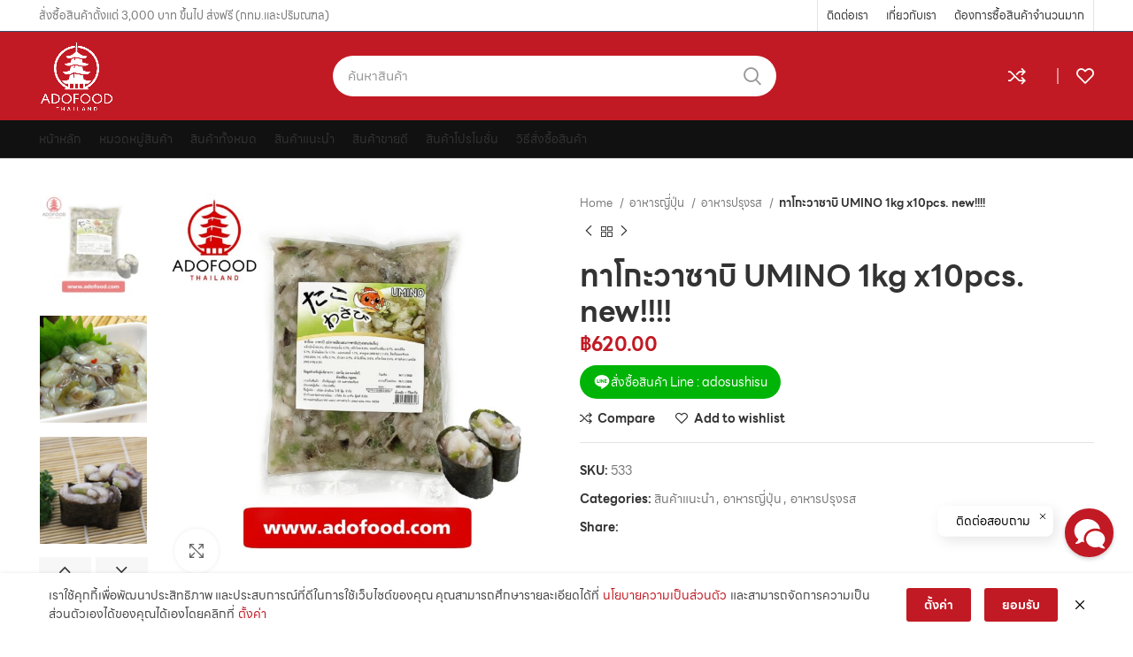

--- FILE ---
content_type: text/html; charset=UTF-8
request_url: https://adofood.com/product/%E0%B8%97%E0%B8%B2%E0%B9%82%E0%B8%81%E0%B8%B0%E0%B8%A7%E0%B8%B2%E0%B8%8B%E0%B8%B2%E0%B8%9A%E0%B8%B4-umino-1kg-x10pcs-new/
body_size: 40927
content:
<!DOCTYPE html>
<html lang="th">
<head>
	<meta charset="UTF-8">
	<link rel="profile" href="https://gmpg.org/xfn/11">
	<link rel="pingback" href="https://adofood.com/xmlrpc.php">

			<script>window.MSInputMethodContext && document.documentMode && document.write('<script src="https://adofood.com/wp-content/themes/woodmart/js/libs/ie11CustomProperties.min.js"><\/script>');</script>
		<meta name='robots' content='index, follow, max-image-preview:large, max-snippet:-1, max-video-preview:-1' />

<!-- Google Tag Manager for WordPress by gtm4wp.com -->
<script data-cfasync="false" data-pagespeed-no-defer>
	var gtm4wp_datalayer_name = "dataLayer";
	var dataLayer = dataLayer || [];
</script>
<!-- End Google Tag Manager for WordPress by gtm4wp.com -->
	<!-- This site is optimized with the Yoast SEO plugin v21.8 - https://yoast.com/wordpress/plugins/seo/ -->
	<title>ทาโกะวาซาบิ UMINO 1kg x10pcs. new!!!! - Ado Food</title>
	<link rel="canonical" href="https://adofood.com/product/ทาโกะวาซาบิ-umino-1kg-x10pcs-new/" />
	<meta property="og:locale" content="th_TH" />
	<meta property="og:type" content="article" />
	<meta property="og:title" content="ทาโกะวาซาบิ UMINO 1kg x10pcs. new!!!! - Ado Food" />
	<meta property="og:url" content="https://adofood.com/product/ทาโกะวาซาบิ-umino-1kg-x10pcs-new/" />
	<meta property="og:site_name" content="Ado Food" />
	<meta property="article:modified_time" content="2023-02-06T13:40:52+00:00" />
	<meta property="og:image" content="https://adofood.com/wp-content/uploads/2022/11/Picsart_23-02-06_12-24-59-014.jpg" />
	<meta property="og:image:width" content="1440" />
	<meta property="og:image:height" content="1440" />
	<meta property="og:image:type" content="image/jpeg" />
	<meta name="twitter:card" content="summary_large_image" />
	<script type="application/ld+json" class="yoast-schema-graph">{"@context":"https://schema.org","@graph":[{"@type":"WebPage","@id":"https://adofood.com/product/%e0%b8%97%e0%b8%b2%e0%b9%82%e0%b8%81%e0%b8%b0%e0%b8%a7%e0%b8%b2%e0%b8%8b%e0%b8%b2%e0%b8%9a%e0%b8%b4-umino-1kg-x10pcs-new/","url":"https://adofood.com/product/%e0%b8%97%e0%b8%b2%e0%b9%82%e0%b8%81%e0%b8%b0%e0%b8%a7%e0%b8%b2%e0%b8%8b%e0%b8%b2%e0%b8%9a%e0%b8%b4-umino-1kg-x10pcs-new/","name":"ทาโกะวาซาบิ UMINO 1kg x10pcs. new!!!! - Ado Food","isPartOf":{"@id":"https://adofood.com/#website"},"primaryImageOfPage":{"@id":"https://adofood.com/product/%e0%b8%97%e0%b8%b2%e0%b9%82%e0%b8%81%e0%b8%b0%e0%b8%a7%e0%b8%b2%e0%b8%8b%e0%b8%b2%e0%b8%9a%e0%b8%b4-umino-1kg-x10pcs-new/#primaryimage"},"image":{"@id":"https://adofood.com/product/%e0%b8%97%e0%b8%b2%e0%b9%82%e0%b8%81%e0%b8%b0%e0%b8%a7%e0%b8%b2%e0%b8%8b%e0%b8%b2%e0%b8%9a%e0%b8%b4-umino-1kg-x10pcs-new/#primaryimage"},"thumbnailUrl":"https://adofood.com/wp-content/uploads/2022/11/Picsart_23-02-06_12-24-59-014.jpg","datePublished":"2022-11-18T08:07:23+00:00","dateModified":"2023-02-06T13:40:52+00:00","breadcrumb":{"@id":"https://adofood.com/product/%e0%b8%97%e0%b8%b2%e0%b9%82%e0%b8%81%e0%b8%b0%e0%b8%a7%e0%b8%b2%e0%b8%8b%e0%b8%b2%e0%b8%9a%e0%b8%b4-umino-1kg-x10pcs-new/#breadcrumb"},"inLanguage":"th","potentialAction":[{"@type":"ReadAction","target":["https://adofood.com/product/%e0%b8%97%e0%b8%b2%e0%b9%82%e0%b8%81%e0%b8%b0%e0%b8%a7%e0%b8%b2%e0%b8%8b%e0%b8%b2%e0%b8%9a%e0%b8%b4-umino-1kg-x10pcs-new/"]}]},{"@type":"ImageObject","inLanguage":"th","@id":"https://adofood.com/product/%e0%b8%97%e0%b8%b2%e0%b9%82%e0%b8%81%e0%b8%b0%e0%b8%a7%e0%b8%b2%e0%b8%8b%e0%b8%b2%e0%b8%9a%e0%b8%b4-umino-1kg-x10pcs-new/#primaryimage","url":"https://adofood.com/wp-content/uploads/2022/11/Picsart_23-02-06_12-24-59-014.jpg","contentUrl":"https://adofood.com/wp-content/uploads/2022/11/Picsart_23-02-06_12-24-59-014.jpg","width":1440,"height":1440},{"@type":"BreadcrumbList","@id":"https://adofood.com/product/%e0%b8%97%e0%b8%b2%e0%b9%82%e0%b8%81%e0%b8%b0%e0%b8%a7%e0%b8%b2%e0%b8%8b%e0%b8%b2%e0%b8%9a%e0%b8%b4-umino-1kg-x10pcs-new/#breadcrumb","itemListElement":[{"@type":"ListItem","position":1,"name":"Home","item":"https://adofood.com/"},{"@type":"ListItem","position":2,"name":"สินค้าทั้งหมด","item":"https://adofood.com/shop/"},{"@type":"ListItem","position":3,"name":"ทาโกะวาซาบิ UMINO 1kg x10pcs. new!!!!"}]},{"@type":"WebSite","@id":"https://adofood.com/#website","url":"https://adofood.com/","name":"Ado Food","description":"Official Site","potentialAction":[{"@type":"SearchAction","target":{"@type":"EntryPoint","urlTemplate":"https://adofood.com/?s={search_term_string}"},"query-input":"required name=search_term_string"}],"inLanguage":"th"}]}</script>
	<!-- / Yoast SEO plugin. -->


<link rel='dns-prefetch' href='//fonts.googleapis.com' />
<link rel="alternate" type="application/rss+xml" title="Ado Food &raquo; ฟีด" href="https://adofood.com/feed/" />
<link rel="alternate" title="oEmbed (JSON)" type="application/json+oembed" href="https://adofood.com/wp-json/oembed/1.0/embed?url=https%3A%2F%2Fadofood.com%2Fproduct%2F%25e0%25b8%2597%25e0%25b8%25b2%25e0%25b9%2582%25e0%25b8%2581%25e0%25b8%25b0%25e0%25b8%25a7%25e0%25b8%25b2%25e0%25b8%258b%25e0%25b8%25b2%25e0%25b8%259a%25e0%25b8%25b4-umino-1kg-x10pcs-new%2F" />
<link rel="alternate" title="oEmbed (XML)" type="text/xml+oembed" href="https://adofood.com/wp-json/oembed/1.0/embed?url=https%3A%2F%2Fadofood.com%2Fproduct%2F%25e0%25b8%2597%25e0%25b8%25b2%25e0%25b9%2582%25e0%25b8%2581%25e0%25b8%25b0%25e0%25b8%25a7%25e0%25b8%25b2%25e0%25b8%258b%25e0%25b8%25b2%25e0%25b8%259a%25e0%25b8%25b4-umino-1kg-x10pcs-new%2F&#038;format=xml" />
<style id='wp-img-auto-sizes-contain-inline-css' type='text/css'>
img:is([sizes=auto i],[sizes^="auto," i]){contain-intrinsic-size:3000px 1500px}
/*# sourceURL=wp-img-auto-sizes-contain-inline-css */
</style>
<link rel='stylesheet' id='wp-block-library-css' href='https://adofood.com/wp-includes/css/dist/block-library/style.min.css?ver=687767' type='text/css' media='all' />
<link rel='stylesheet' id='wc-blocks-style-css' href='https://adofood.com/wp-content/plugins/woocommerce/assets/client/blocks/wc-blocks.css?ver=11.8.0-dev' type='text/css' media='all' />
<style id='global-styles-inline-css' type='text/css'>
:root{--wp--preset--aspect-ratio--square: 1;--wp--preset--aspect-ratio--4-3: 4/3;--wp--preset--aspect-ratio--3-4: 3/4;--wp--preset--aspect-ratio--3-2: 3/2;--wp--preset--aspect-ratio--2-3: 2/3;--wp--preset--aspect-ratio--16-9: 16/9;--wp--preset--aspect-ratio--9-16: 9/16;--wp--preset--color--black: #000000;--wp--preset--color--cyan-bluish-gray: #abb8c3;--wp--preset--color--white: #ffffff;--wp--preset--color--pale-pink: #f78da7;--wp--preset--color--vivid-red: #cf2e2e;--wp--preset--color--luminous-vivid-orange: #ff6900;--wp--preset--color--luminous-vivid-amber: #fcb900;--wp--preset--color--light-green-cyan: #7bdcb5;--wp--preset--color--vivid-green-cyan: #00d084;--wp--preset--color--pale-cyan-blue: #8ed1fc;--wp--preset--color--vivid-cyan-blue: #0693e3;--wp--preset--color--vivid-purple: #9b51e0;--wp--preset--gradient--vivid-cyan-blue-to-vivid-purple: linear-gradient(135deg,rgb(6,147,227) 0%,rgb(155,81,224) 100%);--wp--preset--gradient--light-green-cyan-to-vivid-green-cyan: linear-gradient(135deg,rgb(122,220,180) 0%,rgb(0,208,130) 100%);--wp--preset--gradient--luminous-vivid-amber-to-luminous-vivid-orange: linear-gradient(135deg,rgb(252,185,0) 0%,rgb(255,105,0) 100%);--wp--preset--gradient--luminous-vivid-orange-to-vivid-red: linear-gradient(135deg,rgb(255,105,0) 0%,rgb(207,46,46) 100%);--wp--preset--gradient--very-light-gray-to-cyan-bluish-gray: linear-gradient(135deg,rgb(238,238,238) 0%,rgb(169,184,195) 100%);--wp--preset--gradient--cool-to-warm-spectrum: linear-gradient(135deg,rgb(74,234,220) 0%,rgb(151,120,209) 20%,rgb(207,42,186) 40%,rgb(238,44,130) 60%,rgb(251,105,98) 80%,rgb(254,248,76) 100%);--wp--preset--gradient--blush-light-purple: linear-gradient(135deg,rgb(255,206,236) 0%,rgb(152,150,240) 100%);--wp--preset--gradient--blush-bordeaux: linear-gradient(135deg,rgb(254,205,165) 0%,rgb(254,45,45) 50%,rgb(107,0,62) 100%);--wp--preset--gradient--luminous-dusk: linear-gradient(135deg,rgb(255,203,112) 0%,rgb(199,81,192) 50%,rgb(65,88,208) 100%);--wp--preset--gradient--pale-ocean: linear-gradient(135deg,rgb(255,245,203) 0%,rgb(182,227,212) 50%,rgb(51,167,181) 100%);--wp--preset--gradient--electric-grass: linear-gradient(135deg,rgb(202,248,128) 0%,rgb(113,206,126) 100%);--wp--preset--gradient--midnight: linear-gradient(135deg,rgb(2,3,129) 0%,rgb(40,116,252) 100%);--wp--preset--font-size--small: 13px;--wp--preset--font-size--medium: 20px;--wp--preset--font-size--large: 36px;--wp--preset--font-size--x-large: 42px;--wp--preset--spacing--20: 0.44rem;--wp--preset--spacing--30: 0.67rem;--wp--preset--spacing--40: 1rem;--wp--preset--spacing--50: 1.5rem;--wp--preset--spacing--60: 2.25rem;--wp--preset--spacing--70: 3.38rem;--wp--preset--spacing--80: 5.06rem;--wp--preset--shadow--natural: 6px 6px 9px rgba(0, 0, 0, 0.2);--wp--preset--shadow--deep: 12px 12px 50px rgba(0, 0, 0, 0.4);--wp--preset--shadow--sharp: 6px 6px 0px rgba(0, 0, 0, 0.2);--wp--preset--shadow--outlined: 6px 6px 0px -3px rgb(255, 255, 255), 6px 6px rgb(0, 0, 0);--wp--preset--shadow--crisp: 6px 6px 0px rgb(0, 0, 0);}:where(.is-layout-flex){gap: 0.5em;}:where(.is-layout-grid){gap: 0.5em;}body .is-layout-flex{display: flex;}.is-layout-flex{flex-wrap: wrap;align-items: center;}.is-layout-flex > :is(*, div){margin: 0;}body .is-layout-grid{display: grid;}.is-layout-grid > :is(*, div){margin: 0;}:where(.wp-block-columns.is-layout-flex){gap: 2em;}:where(.wp-block-columns.is-layout-grid){gap: 2em;}:where(.wp-block-post-template.is-layout-flex){gap: 1.25em;}:where(.wp-block-post-template.is-layout-grid){gap: 1.25em;}.has-black-color{color: var(--wp--preset--color--black) !important;}.has-cyan-bluish-gray-color{color: var(--wp--preset--color--cyan-bluish-gray) !important;}.has-white-color{color: var(--wp--preset--color--white) !important;}.has-pale-pink-color{color: var(--wp--preset--color--pale-pink) !important;}.has-vivid-red-color{color: var(--wp--preset--color--vivid-red) !important;}.has-luminous-vivid-orange-color{color: var(--wp--preset--color--luminous-vivid-orange) !important;}.has-luminous-vivid-amber-color{color: var(--wp--preset--color--luminous-vivid-amber) !important;}.has-light-green-cyan-color{color: var(--wp--preset--color--light-green-cyan) !important;}.has-vivid-green-cyan-color{color: var(--wp--preset--color--vivid-green-cyan) !important;}.has-pale-cyan-blue-color{color: var(--wp--preset--color--pale-cyan-blue) !important;}.has-vivid-cyan-blue-color{color: var(--wp--preset--color--vivid-cyan-blue) !important;}.has-vivid-purple-color{color: var(--wp--preset--color--vivid-purple) !important;}.has-black-background-color{background-color: var(--wp--preset--color--black) !important;}.has-cyan-bluish-gray-background-color{background-color: var(--wp--preset--color--cyan-bluish-gray) !important;}.has-white-background-color{background-color: var(--wp--preset--color--white) !important;}.has-pale-pink-background-color{background-color: var(--wp--preset--color--pale-pink) !important;}.has-vivid-red-background-color{background-color: var(--wp--preset--color--vivid-red) !important;}.has-luminous-vivid-orange-background-color{background-color: var(--wp--preset--color--luminous-vivid-orange) !important;}.has-luminous-vivid-amber-background-color{background-color: var(--wp--preset--color--luminous-vivid-amber) !important;}.has-light-green-cyan-background-color{background-color: var(--wp--preset--color--light-green-cyan) !important;}.has-vivid-green-cyan-background-color{background-color: var(--wp--preset--color--vivid-green-cyan) !important;}.has-pale-cyan-blue-background-color{background-color: var(--wp--preset--color--pale-cyan-blue) !important;}.has-vivid-cyan-blue-background-color{background-color: var(--wp--preset--color--vivid-cyan-blue) !important;}.has-vivid-purple-background-color{background-color: var(--wp--preset--color--vivid-purple) !important;}.has-black-border-color{border-color: var(--wp--preset--color--black) !important;}.has-cyan-bluish-gray-border-color{border-color: var(--wp--preset--color--cyan-bluish-gray) !important;}.has-white-border-color{border-color: var(--wp--preset--color--white) !important;}.has-pale-pink-border-color{border-color: var(--wp--preset--color--pale-pink) !important;}.has-vivid-red-border-color{border-color: var(--wp--preset--color--vivid-red) !important;}.has-luminous-vivid-orange-border-color{border-color: var(--wp--preset--color--luminous-vivid-orange) !important;}.has-luminous-vivid-amber-border-color{border-color: var(--wp--preset--color--luminous-vivid-amber) !important;}.has-light-green-cyan-border-color{border-color: var(--wp--preset--color--light-green-cyan) !important;}.has-vivid-green-cyan-border-color{border-color: var(--wp--preset--color--vivid-green-cyan) !important;}.has-pale-cyan-blue-border-color{border-color: var(--wp--preset--color--pale-cyan-blue) !important;}.has-vivid-cyan-blue-border-color{border-color: var(--wp--preset--color--vivid-cyan-blue) !important;}.has-vivid-purple-border-color{border-color: var(--wp--preset--color--vivid-purple) !important;}.has-vivid-cyan-blue-to-vivid-purple-gradient-background{background: var(--wp--preset--gradient--vivid-cyan-blue-to-vivid-purple) !important;}.has-light-green-cyan-to-vivid-green-cyan-gradient-background{background: var(--wp--preset--gradient--light-green-cyan-to-vivid-green-cyan) !important;}.has-luminous-vivid-amber-to-luminous-vivid-orange-gradient-background{background: var(--wp--preset--gradient--luminous-vivid-amber-to-luminous-vivid-orange) !important;}.has-luminous-vivid-orange-to-vivid-red-gradient-background{background: var(--wp--preset--gradient--luminous-vivid-orange-to-vivid-red) !important;}.has-very-light-gray-to-cyan-bluish-gray-gradient-background{background: var(--wp--preset--gradient--very-light-gray-to-cyan-bluish-gray) !important;}.has-cool-to-warm-spectrum-gradient-background{background: var(--wp--preset--gradient--cool-to-warm-spectrum) !important;}.has-blush-light-purple-gradient-background{background: var(--wp--preset--gradient--blush-light-purple) !important;}.has-blush-bordeaux-gradient-background{background: var(--wp--preset--gradient--blush-bordeaux) !important;}.has-luminous-dusk-gradient-background{background: var(--wp--preset--gradient--luminous-dusk) !important;}.has-pale-ocean-gradient-background{background: var(--wp--preset--gradient--pale-ocean) !important;}.has-electric-grass-gradient-background{background: var(--wp--preset--gradient--electric-grass) !important;}.has-midnight-gradient-background{background: var(--wp--preset--gradient--midnight) !important;}.has-small-font-size{font-size: var(--wp--preset--font-size--small) !important;}.has-medium-font-size{font-size: var(--wp--preset--font-size--medium) !important;}.has-large-font-size{font-size: var(--wp--preset--font-size--large) !important;}.has-x-large-font-size{font-size: var(--wp--preset--font-size--x-large) !important;}
/*# sourceURL=global-styles-inline-css */
</style>

<style id='classic-theme-styles-inline-css' type='text/css'>
/*! This file is auto-generated */
.wp-block-button__link{color:#fff;background-color:#32373c;border-radius:9999px;box-shadow:none;text-decoration:none;padding:calc(.667em + 2px) calc(1.333em + 2px);font-size:1.125em}.wp-block-file__button{background:#32373c;color:#fff;text-decoration:none}
/*# sourceURL=/wp-includes/css/classic-themes.min.css */
</style>
<link rel='stylesheet' id='wpa-css-css' href='https://adofood.com/wp-content/plugins/honeypot/includes/css/wpa.css?ver=2.1.13' type='text/css' media='all' />
<link rel='stylesheet' id='vc_floating_icon_css-css' href='https://adofood.com/wp-content/plugins/vc-chat-button/css/vc_floating_icon.css?ver=1.1.0' type='text/css' media='all' />
<link rel='stylesheet' id='swiper-vc-css' href='https://adofood.com/wp-content/plugins/vc-elementor-addon/include/css/swiper-bundle.min.css?ver=1.0' type='text/css' media='all' />
<link rel='stylesheet' id='vc_line_seed_font_css-css' href='https://adofood.com/wp-content/plugins/vc-line-seed-th/fonts/vc-line-seed-th.css?ver=687767' type='text/css' media='all' />
<style id='woocommerce-inline-inline-css' type='text/css'>
.woocommerce form .form-row .required { visibility: visible; }
/*# sourceURL=woocommerce-inline-inline-css */
</style>
<link rel='stylesheet' id='designil-pdpa-public-css' href='https://adofood.com/wp-content/plugins/designil-pdpa/public/assets/css/designil-pdpa-public.min.css?ver=9.2.1' type='text/css' media='all' />
<link rel='stylesheet' id='designil-pdpa-style-css' href='https://adofood.com/wp-content/designil-pdpa/designil-pdpa-style.min.css?ver=957088299' type='text/css' media='all' />
<link rel='stylesheet' id='elementor-icons-css' href='https://adofood.com/wp-content/plugins/elementor/assets/lib/eicons/css/elementor-icons.min.css?ver=5.25.0' type='text/css' media='all' />
<link rel='stylesheet' id='elementor-frontend-css' href='https://adofood.com/wp-content/plugins/elementor/assets/css/frontend-lite.min.css?ver=3.18.3' type='text/css' media='all' />
<link rel='stylesheet' id='swiper-css' href='https://adofood.com/wp-content/plugins/elementor/assets/lib/swiper/css/swiper.min.css?ver=5.3.6' type='text/css' media='all' />
<link rel='stylesheet' id='elementor-post-8-css' href='https://adofood.com/wp-content/uploads/elementor/css/post-8.css?ver=1732515827' type='text/css' media='all' />
<link rel='stylesheet' id='elementor-pro-css' href='https://adofood.com/wp-content/plugins/elementor-pro/assets/css/frontend-lite.min.css?ver=3.18.2' type='text/css' media='all' />
<link rel='stylesheet' id='bootstrap-css' href='https://adofood.com/wp-content/themes/woodmart/css/bootstrap-light.min.css?ver=7.0.4' type='text/css' media='all' />
<link rel='stylesheet' id='woodmart-style-css' href='https://adofood.com/wp-content/themes/woodmart/css/parts/base.min.css?ver=7.0.4' type='text/css' media='all' />
<link rel='stylesheet' id='wd-widget-wd-recent-posts-css' href='https://adofood.com/wp-content/themes/woodmart/css/parts/widget-wd-recent-posts.min.css?ver=7.0.4' type='text/css' media='all' />
<link rel='stylesheet' id='wd-widget-nav-css' href='https://adofood.com/wp-content/themes/woodmart/css/parts/widget-nav.min.css?ver=7.0.4' type='text/css' media='all' />
<link rel='stylesheet' id='wd-widget-wd-layered-nav-css' href='https://adofood.com/wp-content/themes/woodmart/css/parts/woo-widget-wd-layered-nav.min.css?ver=7.0.4' type='text/css' media='all' />
<link rel='stylesheet' id='wd-woo-mod-swatches-base-css' href='https://adofood.com/wp-content/themes/woodmart/css/parts/woo-mod-swatches-base.min.css?ver=7.0.4' type='text/css' media='all' />
<link rel='stylesheet' id='wd-woo-mod-swatches-filter-css' href='https://adofood.com/wp-content/themes/woodmart/css/parts/woo-mod-swatches-filter.min.css?ver=7.0.4' type='text/css' media='all' />
<link rel='stylesheet' id='wd-widget-product-cat-css' href='https://adofood.com/wp-content/themes/woodmart/css/parts/woo-widget-product-cat.min.css?ver=7.0.4' type='text/css' media='all' />
<link rel='stylesheet' id='wd-widget-layered-nav-stock-status-css' href='https://adofood.com/wp-content/themes/woodmart/css/parts/woo-widget-layered-nav-stock-status.min.css?ver=7.0.4' type='text/css' media='all' />
<link rel='stylesheet' id='wd-widget-product-list-css' href='https://adofood.com/wp-content/themes/woodmart/css/parts/woo-widget-product-list.min.css?ver=7.0.4' type='text/css' media='all' />
<link rel='stylesheet' id='wd-widget-slider-price-filter-css' href='https://adofood.com/wp-content/themes/woodmart/css/parts/woo-widget-slider-price-filter.min.css?ver=7.0.4' type='text/css' media='all' />
<link rel='stylesheet' id='wd-wp-gutenberg-css' href='https://adofood.com/wp-content/themes/woodmart/css/parts/wp-gutenberg.min.css?ver=7.0.4' type='text/css' media='all' />
<link rel='stylesheet' id='wd-base-deprecated-css' href='https://adofood.com/wp-content/themes/woodmart/css/parts/base-deprecated.min.css?ver=7.0.4' type='text/css' media='all' />
<link rel='stylesheet' id='wd-elementor-base-css' href='https://adofood.com/wp-content/themes/woodmart/css/parts/int-elem-base.min.css?ver=7.0.4' type='text/css' media='all' />
<link rel='stylesheet' id='wd-elementor-pro-base-css' href='https://adofood.com/wp-content/themes/woodmart/css/parts/int-elementor-pro.min.css?ver=7.0.4' type='text/css' media='all' />
<link rel='stylesheet' id='wd-woocommerce-base-css' href='https://adofood.com/wp-content/themes/woodmart/css/parts/woocommerce-base.min.css?ver=7.0.4' type='text/css' media='all' />
<link rel='stylesheet' id='wd-mod-star-rating-css' href='https://adofood.com/wp-content/themes/woodmart/css/parts/mod-star-rating.min.css?ver=7.0.4' type='text/css' media='all' />
<link rel='stylesheet' id='wd-woo-el-track-order-css' href='https://adofood.com/wp-content/themes/woodmart/css/parts/woo-el-track-order.min.css?ver=7.0.4' type='text/css' media='all' />
<link rel='stylesheet' id='wd-woo-gutenberg-css' href='https://adofood.com/wp-content/themes/woodmart/css/parts/woo-gutenberg.min.css?ver=7.0.4' type='text/css' media='all' />
<link rel='stylesheet' id='wd-woo-mod-quantity-css' href='https://adofood.com/wp-content/themes/woodmart/css/parts/woo-mod-quantity.min.css?ver=7.0.4' type='text/css' media='all' />
<link rel='stylesheet' id='wd-woo-single-prod-el-base-css' href='https://adofood.com/wp-content/themes/woodmart/css/parts/woo-single-prod-el-base.min.css?ver=7.0.4' type='text/css' media='all' />
<link rel='stylesheet' id='wd-woo-mod-stock-status-css' href='https://adofood.com/wp-content/themes/woodmart/css/parts/woo-mod-stock-status.min.css?ver=7.0.4' type='text/css' media='all' />
<link rel='stylesheet' id='wd-woo-mod-shop-attributes-css' href='https://adofood.com/wp-content/themes/woodmart/css/parts/woo-mod-shop-attributes.min.css?ver=7.0.4' type='text/css' media='all' />
<link rel='stylesheet' id='child-style-css' href='https://adofood.com/wp-content/themes/adofood/style.css?ver=7.0.4' type='text/css' media='all' />
<link rel='stylesheet' id='wd-header-base-css' href='https://adofood.com/wp-content/themes/woodmart/css/parts/header-base.min.css?ver=7.0.4' type='text/css' media='all' />
<link rel='stylesheet' id='wd-mod-tools-css' href='https://adofood.com/wp-content/themes/woodmart/css/parts/mod-tools.min.css?ver=7.0.4' type='text/css' media='all' />
<link rel='stylesheet' id='wd-header-elements-base-css' href='https://adofood.com/wp-content/themes/woodmart/css/parts/header-el-base.min.css?ver=7.0.4' type='text/css' media='all' />
<link rel='stylesheet' id='wd-social-icons-css' href='https://adofood.com/wp-content/themes/woodmart/css/parts/el-social-icons.min.css?ver=7.0.4' type='text/css' media='all' />
<link rel='stylesheet' id='wd-header-search-css' href='https://adofood.com/wp-content/themes/woodmart/css/parts/header-el-search.min.css?ver=7.0.4' type='text/css' media='all' />
<link rel='stylesheet' id='wd-header-search-form-css' href='https://adofood.com/wp-content/themes/woodmart/css/parts/header-el-search-form.min.css?ver=7.0.4' type='text/css' media='all' />
<link rel='stylesheet' id='wd-wd-search-results-css' href='https://adofood.com/wp-content/themes/woodmart/css/parts/wd-search-results.min.css?ver=7.0.4' type='text/css' media='all' />
<link rel='stylesheet' id='wd-wd-search-form-css' href='https://adofood.com/wp-content/themes/woodmart/css/parts/wd-search-form.min.css?ver=7.0.4' type='text/css' media='all' />
<link rel='stylesheet' id='wd-page-title-css' href='https://adofood.com/wp-content/themes/woodmart/css/parts/page-title.min.css?ver=7.0.4' type='text/css' media='all' />
<link rel='stylesheet' id='wd-woo-single-prod-predefined-css' href='https://adofood.com/wp-content/themes/woodmart/css/parts/woo-single-prod-predefined.min.css?ver=7.0.4' type='text/css' media='all' />
<link rel='stylesheet' id='wd-woo-single-prod-and-quick-view-predefined-css' href='https://adofood.com/wp-content/themes/woodmart/css/parts/woo-single-prod-and-quick-view-predefined.min.css?ver=7.0.4' type='text/css' media='all' />
<link rel='stylesheet' id='wd-woo-single-prod-el-tabs-predefined-css' href='https://adofood.com/wp-content/themes/woodmart/css/parts/woo-single-prod-el-tabs-predefined.min.css?ver=7.0.4' type='text/css' media='all' />
<link rel='stylesheet' id='wd-woo-single-prod-el-gallery-css' href='https://adofood.com/wp-content/themes/woodmart/css/parts/woo-single-prod-el-gallery.min.css?ver=7.0.4' type='text/css' media='all' />
<link rel='stylesheet' id='wd-woo-single-prod-el-gallery-opt-thumb-left-css' href='https://adofood.com/wp-content/themes/woodmart/css/parts/woo-single-prod-el-gallery-opt-thumb-left.min.css?ver=7.0.4' type='text/css' media='all' />
<link rel='stylesheet' id='wd-owl-carousel-css' href='https://adofood.com/wp-content/themes/woodmart/css/parts/lib-owl-carousel.min.css?ver=7.0.4' type='text/css' media='all' />
<link rel='stylesheet' id='wd-photoswipe-css' href='https://adofood.com/wp-content/themes/woodmart/css/parts/lib-photoswipe.min.css?ver=7.0.4' type='text/css' media='all' />
<link rel='stylesheet' id='wd-woo-single-prod-el-navigation-css' href='https://adofood.com/wp-content/themes/woodmart/css/parts/woo-single-prod-el-navigation.min.css?ver=7.0.4' type='text/css' media='all' />
<link rel='stylesheet' id='wd-tabs-css' href='https://adofood.com/wp-content/themes/woodmart/css/parts/el-tabs.min.css?ver=7.0.4' type='text/css' media='all' />
<link rel='stylesheet' id='wd-woo-single-prod-el-tabs-opt-layout-tabs-css' href='https://adofood.com/wp-content/themes/woodmart/css/parts/woo-single-prod-el-tabs-opt-layout-tabs.min.css?ver=7.0.4' type='text/css' media='all' />
<link rel='stylesheet' id='wd-accordion-css' href='https://adofood.com/wp-content/themes/woodmart/css/parts/el-accordion.min.css?ver=7.0.4' type='text/css' media='all' />
<link rel='stylesheet' id='wd-product-loop-css' href='https://adofood.com/wp-content/themes/woodmart/css/parts/woo-product-loop.min.css?ver=7.0.4' type='text/css' media='all' />
<link rel='stylesheet' id='wd-product-loop-base-css' href='https://adofood.com/wp-content/themes/woodmart/css/parts/woo-product-loop-base.min.css?ver=7.0.4' type='text/css' media='all' />
<link rel='stylesheet' id='wd-woo-mod-add-btn-replace-css' href='https://adofood.com/wp-content/themes/woodmart/css/parts/woo-mod-add-btn-replace.min.css?ver=7.0.4' type='text/css' media='all' />
<link rel='stylesheet' id='wd-mod-more-description-css' href='https://adofood.com/wp-content/themes/woodmart/css/parts/mod-more-description.min.css?ver=7.0.4' type='text/css' media='all' />
<link rel='stylesheet' id='wd-mfp-popup-css' href='https://adofood.com/wp-content/themes/woodmart/css/parts/lib-magnific-popup.min.css?ver=7.0.4' type='text/css' media='all' />
<link rel='stylesheet' id='wd-widget-collapse-css' href='https://adofood.com/wp-content/themes/woodmart/css/parts/opt-widget-collapse.min.css?ver=7.0.4' type='text/css' media='all' />
<link rel='stylesheet' id='wd-footer-base-css' href='https://adofood.com/wp-content/themes/woodmart/css/parts/footer-base.min.css?ver=7.0.4' type='text/css' media='all' />
<link rel='stylesheet' id='wd-mod-nav-menu-label-css' href='https://adofood.com/wp-content/themes/woodmart/css/parts/mod-nav-menu-label.min.css?ver=7.0.4' type='text/css' media='all' />
<link rel='stylesheet' id='wd-scroll-top-css' href='https://adofood.com/wp-content/themes/woodmart/css/parts/opt-scrolltotop.min.css?ver=7.0.4' type='text/css' media='all' />
<link rel='stylesheet' id='wd-bottom-toolbar-css' href='https://adofood.com/wp-content/themes/woodmart/css/parts/opt-bottom-toolbar.min.css?ver=7.0.4' type='text/css' media='all' />
<link rel='stylesheet' id='wd-header-my-account-css' href='https://adofood.com/wp-content/themes/woodmart/css/parts/header-el-my-account.min.css?ver=7.0.4' type='text/css' media='all' />
<link rel='stylesheet' id='xts-style-header_541962-css' href='https://adofood.com/wp-content/uploads/2023/02/xts-header_541962-1675660087.css?ver=7.0.4' type='text/css' media='all' />
<link rel='stylesheet' id='xts-style-theme_settings_default-css' href='https://adofood.com/wp-content/uploads/2023/06/xts-theme_settings_default-1687757468.css?ver=7.0.4' type='text/css' media='all' />
<link rel='stylesheet' id='xts-google-fonts-css' href='https://fonts.googleapis.com/css?family=Cabin%3A400%2C600%7CLato%3A400%2C700&#038;ver=7.0.4' type='text/css' media='all' />
<link rel='stylesheet' id='google-fonts-1-css' href='https://fonts.googleapis.com/css?family=Roboto%3A100%2C100italic%2C200%2C200italic%2C300%2C300italic%2C400%2C400italic%2C500%2C500italic%2C600%2C600italic%2C700%2C700italic%2C800%2C800italic%2C900%2C900italic%7CRoboto+Slab%3A100%2C100italic%2C200%2C200italic%2C300%2C300italic%2C400%2C400italic%2C500%2C500italic%2C600%2C600italic%2C700%2C700italic%2C800%2C800italic%2C900%2C900italic&#038;display=auto&#038;ver=687767' type='text/css' media='all' />
<link rel="preconnect" href="https://fonts.gstatic.com/" crossorigin><script type="text/javascript" src="https://adofood.com/wp-includes/js/jquery/jquery.min.js?ver=3.7.1" id="jquery-core-js"></script>
<script type="text/javascript" src="https://adofood.com/wp-includes/js/jquery/jquery-migrate.min.js?ver=3.4.1" id="jquery-migrate-js"></script>
<script type="text/javascript" src="https://adofood.com/wp-content/plugins/vc-chat-button/js/vc_floating_icon.js?ver=1.1.0" id="vc_floating_icon_js-js"></script>
<script type="text/javascript" src="https://adofood.com/wp-content/plugins/vc-elementor-addon/include/js/swiper-bundle.min.js?ver=1.0" id="swiper-script-vc-js"></script>
<script type="text/javascript" src="https://adofood.com/wp-content/plugins/woocommerce/assets/js/jquery-blockui/jquery.blockUI.min.js?ver=2.7.0-wc.8.5.4" id="jquery-blockui-js" defer="defer" data-wp-strategy="defer"></script>
<script type="text/javascript" id="wc-add-to-cart-js-extra">
/* <![CDATA[ */
var wc_add_to_cart_params = {"ajax_url":"/wp-admin/admin-ajax.php","wc_ajax_url":"/?wc-ajax=%%endpoint%%","i18n_view_cart":"View cart","cart_url":"https://adofood.com/cart/","is_cart":"","cart_redirect_after_add":"no"};
//# sourceURL=wc-add-to-cart-js-extra
/* ]]> */
</script>
<script type="text/javascript" src="https://adofood.com/wp-content/plugins/woocommerce/assets/js/frontend/add-to-cart.min.js?ver=8.5.4" id="wc-add-to-cart-js" defer="defer" data-wp-strategy="defer"></script>
<script type="text/javascript" src="https://adofood.com/wp-content/plugins/woocommerce/assets/js/zoom/jquery.zoom.min.js?ver=1.7.21-wc.8.5.4" id="zoom-js" defer="defer" data-wp-strategy="defer"></script>
<script type="text/javascript" id="wc-single-product-js-extra">
/* <![CDATA[ */
var wc_single_product_params = {"i18n_required_rating_text":"Please select a rating","review_rating_required":"yes","flexslider":{"rtl":false,"animation":"slide","smoothHeight":true,"directionNav":false,"controlNav":"thumbnails","slideshow":false,"animationSpeed":500,"animationLoop":false,"allowOneSlide":false},"zoom_enabled":"","zoom_options":[],"photoswipe_enabled":"","photoswipe_options":{"shareEl":false,"closeOnScroll":false,"history":false,"hideAnimationDuration":0,"showAnimationDuration":0},"flexslider_enabled":""};
//# sourceURL=wc-single-product-js-extra
/* ]]> */
</script>
<script type="text/javascript" src="https://adofood.com/wp-content/plugins/woocommerce/assets/js/frontend/single-product.min.js?ver=8.5.4" id="wc-single-product-js" defer="defer" data-wp-strategy="defer"></script>
<script type="text/javascript" src="https://adofood.com/wp-content/plugins/woocommerce/assets/js/js-cookie/js.cookie.min.js?ver=2.1.4-wc.8.5.4" id="js-cookie-js" defer="defer" data-wp-strategy="defer"></script>
<script type="text/javascript" id="woocommerce-js-extra">
/* <![CDATA[ */
var woocommerce_params = {"ajax_url":"/wp-admin/admin-ajax.php","wc_ajax_url":"/?wc-ajax=%%endpoint%%"};
//# sourceURL=woocommerce-js-extra
/* ]]> */
</script>
<script type="text/javascript" src="https://adofood.com/wp-content/plugins/woocommerce/assets/js/frontend/woocommerce.min.js?ver=8.5.4" id="woocommerce-js" defer="defer" data-wp-strategy="defer"></script>
<script type="text/javascript" src="https://adofood.com/wp-content/themes/woodmart/js/libs/device.min.js?ver=7.0.4" id="wd-device-library-js"></script>
<link rel="https://api.w.org/" href="https://adofood.com/wp-json/" /><link rel="alternate" title="JSON" type="application/json" href="https://adofood.com/wp-json/wp/v2/product/9324" /><link rel="EditURI" type="application/rsd+xml" title="RSD" href="https://adofood.com/xmlrpc.php?rsd" />

<link rel='shortlink' href='https://adofood.com/?p=9324' />

<style>
/*for pc*/
body,.elementor-icon-list-text, span.wd-tools-text,.menu a, h1, h2, h3, h4, h5, h6, nav, .nav, .menu, button, .button, .btn, .price, ._heading, .wp-block-pullquote blockquote, blockquote, label, legend,
.wd-sub-menu li>a,.widget-title,.elementor-post-date,input,textarea,
.wd-header-text,.wd-toolbar-label,select,.tabs-name>span,
.wd-nav-mobile li a,.nav-link-text,.wd-accordion-title-text,td,th,table,td.product-name a, .wd-entities-title{
    font-family: "LINE Seed Sans TH", sans-serif!important;
}
li.menu-item.menu-item-has-children.menu-item-account {
    display: none;
}
.carousel_image_link .swiper-button-next, .carousel_image_link .swiper-button-prev {
    background-image: none!important;
}
.home .site-content {
    padding: 0 5px;
}
.hide{
	display:none!important;
}
.page-title:before {
    content: '';
    width: 100%;
    height: 100%;
    background: #0000007a;
    position: absolute;
    left: 0;
    top: 0;
}
.summary-inner h1.product_title {
    margin-bottom: 5px;
}
.wrap-btn-s-line {
    margin-top: -10px;
    margin-bottom: 15px;
}
.wrap-btn-s-line a {
    gap: 6px;
    display: inline-flex;
    background: #00b407;
    color: #FFF;
    align-items: center;
    padding: 8px 15px;
    border-radius: 50px;
}
.wrap-btn-s-line a:hover {
    background: #00a206;
}
.wrap-btn-s-line a svg {
    fill: #FFF;
    width: 20px;
    height: 20px;
}
.summary-inner .cart {
    display: none;
}
.product-grid-item .wd-add-cart-icon{
display:none;
}
form.fluent_form_1 .ff-btn-submit {
    background-color: #c11a24!important;
    width: 100%;
}
.woocommerce-mini-cart__buttons a {
    font-size: 14px;
}
.whb-header-bottom-inner .whb-col-left {
    width: 100%!important;
    flex: 100%!important;
}
.whb-sticked .site-logo img {
    max-width: 50px!important;
}
.footer-icon .elementor-icon-list-item {
    align-items: start!important;
}
.footer-icon .elementor-icon-list-item {
    align-items: start!important;
}
.footer-icon .elementor-icon-list-icon {
    margin-top: 5px;
}
.single-product .wd-nav-tabs a.wd-nav-link {
    font-size: 14px;
    font-weight: 600;
}
.single-product .wd-accordion-title .wd-accordion-title-text {
    font-size: 18px;
}
.wd-nav-mob-tab .nav-link-text {
    font-weight: 600;
    font-size: 14px;
}
li.menu-item.menu-item-compare {
    display: none;
}
.carousel_image_link .swiper-pagination-bullet{
background:#FFF;
}
.three-column .wd-blog-holder,
.four-column .wd-blog-holder{
    display: flex;
  flex-wrap:wrap;
  justify-content:center;
    gap: 15px;
}
.blog-design-default .wd-entry-content {
    display: -webkit-box;
    -webkit-line-clamp: 3;
    -webkit-box-orient: vertical;
    position: relative;
    overflow: hidden;
}
.wd-entry-meta .meta-reply, .hovered-social-icons {
    display: none;
}

.three-column .wd-blog-holder article {
    width: calc(33.33% - 10px);
}
/*
.four-column .wd-blog-holder article{
 width: calc(25% - 10px);
}
*/
.four-column .wd-blog-holder article {
    width: calc(25% - 0.803em);
}
.blog-home .post-title {
    font-size: 16px!important;
}
.whb-top-bar .wd-nav-secondary>li>a,.wd-header-text {
    font-size: 13px!important;
  font-weight:500!important;
}
.wd-account-style-text .wd-tools-text {
    font-size: 14px;
}
.wd-header-text strong, .wd-tools-text{
font-weight:500!important;
}
.main-footer .wd-sub-menu > li > a {
    color: #FFF!important;
    font-size: 16px;
}
.main-footer .wd-sub-menu li>a {
    color: #ffffffc4;
}
.acc-divider:before {
    border-color: #ffffff82!important;
    border-right: 2px solid;
    margin: 10px;
}
.widget-title.v span{padding-top:10px;}
.copyrights-centered .min-footer {
    text-transform: uppercase;
}
.home .wd-text-block.reset-last-child.text-center.color-primary {
    color: #FFF;
}
.wd-search-form.wd-header-search-form {
    max-width: 521px;
    margin: 0 auto;
}

.wd-nav>li>a {
    font-weight: 500;
    font-size: 14px;
}
.wd-search-form.wd-header-search-form input {
    background: #FFF;
    color: #979797;
}
.wd-search-form.wd-header-search-form .searchsubmit{
    color: #979797;
}/* end for pc */

/*for Mobile*/
@media (max-width: 767px) {
.four-column .wd-blog-holder article {
    width: 100%;
}
.wd-buttons .wd-quick-view-icon {
    display: block!important;
}
.wd-hover-base.product-no-swatches .wrapp-swatches, .wd-hover-base .product-compare-button {
    display: flex!important;
    left: 0!important;
    transform: none;
    -webkit-backface-visibility: visible;
    backface-visibility: visible;
    border: 0;
}

.wd-hover-base.product-no-swatches .wrapp-swatches {
    display: none!important;
}
.three-column .wd-product-cats{
display:none;
}
.three-column .product-grid-item .wd-buttons {
    display: none;
}

.product-grid-item .wd-entities-title
{
    font-size: 15px!important;
    display: -webkit-box;
    -webkit-line-clamp: 2;
    -webkit-box-orient: vertical;
    position: relative;
    overflow: hidden;
      line-height: 24px;
}

.three-column .owl-nav {
    display: none;
}
.three-column .owl-dots {
    margin-top: -15px;
}}
/* end for Mobile */

/*for tabletV*/
@media (min-width: 768px) and (max-width: 991px) {
.four-column .wd-blog-holder article {
    width: calc(50% - 0.803em);
}
.wd-buttons .wd-quick-view-icon {
    display: block!important;
}
.wd-hover-base.product-no-swatches .wrapp-swatches, .wd-hover-base .product-compare-button {
    display: flex!important;
    left: 0!important;
    transform: none;
    -webkit-backface-visibility: visible;
    backface-visibility: visible;
    border: 0;
}
.product-grid-item .wd-entities-title {
    font-size: 16px!important;
}}
/* end for tabletV */

/*for tabletH*/
@media (min-width: 992px) and (max-width: 1199px) {
}
/* end for tabletH */
</style>



<!-- Google Tag Manager for WordPress by gtm4wp.com -->
<!-- GTM Container placement set to footer -->
<script data-cfasync="false" data-pagespeed-no-defer type="text/javascript">
	var dataLayer_content = {"pagePostType":"product","pagePostType2":"single-product","pagePostAuthor":"admin"};
	dataLayer.push( dataLayer_content );
</script>
<script data-cfasync="false">
(function(w,d,s,l,i){w[l]=w[l]||[];w[l].push({'gtm.start':
new Date().getTime(),event:'gtm.js'});var f=d.getElementsByTagName(s)[0],
j=d.createElement(s),dl=l!='dataLayer'?'&l='+l:'';j.async=true;j.src=
'//www.googletagmanager.com/gtm.js?id='+i+dl;f.parentNode.insertBefore(j,f);
})(window,document,'script','dataLayer','GTM-WP433L2');
</script>
<!-- End Google Tag Manager -->
<!-- End Google Tag Manager for WordPress by gtm4wp.com -->					<meta name="viewport" content="width=device-width, initial-scale=1.0, maximum-scale=1.0, user-scalable=no">
										<noscript><style>.woocommerce-product-gallery{ opacity: 1 !important; }</style></noscript>
	<meta name="generator" content="Elementor 3.18.3; features: e_dom_optimization, e_optimized_assets_loading, e_optimized_css_loading, additional_custom_breakpoints, block_editor_assets_optimize, e_image_loading_optimization; settings: css_print_method-external, google_font-enabled, font_display-auto">
<link rel="icon" href="https://adofood.com/wp-content/uploads/2022/11/cropped-ado-logo-32x32.png" sizes="32x32" />
<link rel="icon" href="https://adofood.com/wp-content/uploads/2022/11/cropped-ado-logo-192x192.png" sizes="192x192" />
<link rel="apple-touch-icon" href="https://adofood.com/wp-content/uploads/2022/11/cropped-ado-logo-180x180.png" />
<meta name="msapplication-TileImage" content="https://adofood.com/wp-content/uploads/2022/11/cropped-ado-logo-270x270.png" />
<style>
		
		</style><link rel='stylesheet' id='fluentform-elementor-widget-css' href='https://adofood.com/wp-content/plugins/fluentform/assets/css/fluent-forms-elementor-widget.css?ver=5.1.5' type='text/css' media='all' />
</head>

<body class="wp-singular product-template-default single single-product postid-9324 wp-theme-woodmart wp-child-theme-adofood theme-woodmart woocommerce woocommerce-page woocommerce-no-js wrapper-full-width  woodmart-product-design-default categories-accordion-on woodmart-archive-shop woodmart-ajax-shop-on offcanvas-sidebar-mobile offcanvas-sidebar-tablet sticky-toolbar-on elementor-default elementor-kit-8">
			<script type="text/javascript" id="wd-flicker-fix">// Flicker fix.</script>	
	
	<div class="website-wrapper">
									<header class="whb-header whb-header_541962 whb-sticky-shadow whb-scroll-slide whb-sticky-clone whb-hide-on-scroll">
					<div class="whb-main-header">
	
<div class="whb-row whb-top-bar whb-not-sticky-row whb-with-bg whb-border-fullwidth whb-color-dark whb-flex-flex-middle whb-hidden-mobile">
	<div class="container">
		<div class="whb-flex-row whb-top-bar-inner">
			<div class="whb-column whb-col-left whb-visible-lg">
	
<div class="wd-header-text set-cont-mb-s reset-last-child "><strong>สั่งซื้อสินค้าตั้งแต่ 3,000 บาท ขึ้นไป ส่งฟรี (กทม.และปริมณฑล)</strong></div>
</div>
<div class="whb-column whb-col-center whb-visible-lg whb-empty-column">
	</div>
<div class="whb-column whb-col-right whb-visible-lg">
	
			<div class="wd-social-icons icons-design-default icons-size- color-scheme-light social-share social-form-circle text-center">

				
									<a rel="noopener noreferrer nofollow" href="https://www.facebook.com/sharer/sharer.php?u=https://adofood.com/product/%e0%b8%97%e0%b8%b2%e0%b9%82%e0%b8%81%e0%b8%b0%e0%b8%a7%e0%b8%b2%e0%b8%8b%e0%b8%b2%e0%b8%9a%e0%b8%b4-umino-1kg-x10pcs-new/" target="_blank" class=" wd-social-icon social-facebook" aria-label="Facebook social link">
						<span class="wd-icon"></span>
											</a>
				
									<a rel="noopener noreferrer nofollow" href="https://twitter.com/share?url=https://adofood.com/product/%e0%b8%97%e0%b8%b2%e0%b9%82%e0%b8%81%e0%b8%b0%e0%b8%a7%e0%b8%b2%e0%b8%8b%e0%b8%b2%e0%b8%9a%e0%b8%b4-umino-1kg-x10pcs-new/" target="_blank" class=" wd-social-icon social-twitter" aria-label="Twitter social link">
						<span class="wd-icon"></span>
											</a>
				
				
				
				
									<a rel="noopener noreferrer nofollow" href="https://pinterest.com/pin/create/button/?url=https://adofood.com/product/%e0%b8%97%e0%b8%b2%e0%b9%82%e0%b8%81%e0%b8%b0%e0%b8%a7%e0%b8%b2%e0%b8%8b%e0%b8%b2%e0%b8%9a%e0%b8%b4-umino-1kg-x10pcs-new/&media=https://adofood.com/wp-content/uploads/2022/11/Picsart_23-02-06_12-24-59-014.jpg&description=%E0%B8%97%E0%B8%B2%E0%B9%82%E0%B8%81%E0%B8%B0%E0%B8%A7%E0%B8%B2%E0%B8%8B%E0%B8%B2%E0%B8%9A%E0%B8%B4+UMINO+1kg+x10pcs.++new%21%21%21%21" target="_blank" class=" wd-social-icon social-pinterest" aria-label="Pinterest social link">
						<span class="wd-icon"></span>
											</a>
				
				
									<a rel="noopener noreferrer nofollow" href="https://www.linkedin.com/shareArticle?mini=true&url=https://adofood.com/product/%e0%b8%97%e0%b8%b2%e0%b9%82%e0%b8%81%e0%b8%b0%e0%b8%a7%e0%b8%b2%e0%b8%8b%e0%b8%b2%e0%b8%9a%e0%b8%b4-umino-1kg-x10pcs-new/" target="_blank" class=" wd-social-icon social-linkedin" aria-label="Linkedin social link">
						<span class="wd-icon"></span>
											</a>
				
				
				
				
				
				
				
				
				
				
								
								
				
									<a rel="noopener noreferrer nofollow" href="https://telegram.me/share/url?url=https://adofood.com/product/%e0%b8%97%e0%b8%b2%e0%b9%82%e0%b8%81%e0%b8%b0%e0%b8%a7%e0%b8%b2%e0%b8%8b%e0%b8%b2%e0%b8%9a%e0%b8%b4-umino-1kg-x10pcs-new/" target="_blank" class=" wd-social-icon social-tg" aria-label="Telegram social link">
						<span class="wd-icon"></span>
											</a>
								
				
			</div>

		<div class="wd-header-divider wd-full-height "></div>
<div class="wd-header-nav wd-header-secondary-nav text-right wd-full-height" role="navigation" aria-label="Secondary navigation">
	<ul id="menu-top-bar-right" class="menu wd-nav wd-nav-secondary wd-style-bordered wd-gap-s"><li id="menu-item-8996" class="menu-item menu-item-type-post_type menu-item-object-page menu-item-8996 item-level-0 menu-simple-dropdown wd-event-hover" ><a href="https://adofood.com/contact-us/" class="woodmart-nav-link"><span class="nav-link-text">ติดต่อเรา</span></a></li>
<li id="menu-item-8995" class="menu-item menu-item-type-post_type menu-item-object-page menu-item-8995 item-level-0 menu-simple-dropdown wd-event-hover" ><a href="https://adofood.com/about-us/" class="woodmart-nav-link"><span class="nav-link-text">เกี่ยวกับเรา</span></a></li>
<li id="menu-item-8417" class="woodmart-open-newsletter menu-item menu-item-type-custom menu-item-object-custom menu-item-8417 item-level-0 menu-simple-dropdown wd-event-hover" ><a href="https://line.me/ti/p/iOK7eem92C" class="woodmart-nav-link"><span class="nav-link-text">ต้องการซื้อสินค้าจำนวนมาก</span></a></li>
<li id="menu-item-8419" class="hide menu-item menu-item-type-custom menu-item-object-custom menu-item-8419 item-level-0 menu-simple-dropdown wd-event-hover" ><a href="#" class="woodmart-nav-link"><span class="nav-link-text">คำถามที่พบบ่อย</span></a></li>
</ul></div><!--END MAIN-NAV-->
<div class="wd-header-divider wd-full-height "></div></div>
<div class="whb-column whb-col-mobile whb-hidden-lg whb-empty-column">
	</div>
		</div>
	</div>
</div>

<div class="whb-row whb-general-header whb-sticky-row whb-with-bg whb-without-border whb-color-light whb-flex-flex-middle">
	<div class="container">
		<div class="whb-flex-row whb-general-header-inner">
			<div class="whb-column whb-col-left whb-visible-lg">
	<div class="site-logo">
	<a href="https://adofood.com/" class="wd-logo wd-main-logo" rel="home">
		<img width="500" height="500" src="https://adofood.com/wp-content/uploads/2022/10/logo-white.png" class="attachment-full size-full" alt="" style="max-width:85px;" decoding="async" srcset="https://adofood.com/wp-content/uploads/2022/10/logo-white.png 500w, https://adofood.com/wp-content/uploads/2022/10/logo-white-430x430.png 430w, https://adofood.com/wp-content/uploads/2022/10/logo-white-150x150.png 150w, https://adofood.com/wp-content/uploads/2022/10/logo-white-300x300.png 300w" sizes="(max-width: 500px) 100vw, 500px" />	</a>
	</div>
</div>
<div class="whb-column whb-col-center whb-visible-lg">
				<div class="wd-search-form wd-header-search-form wd-display-form whb-9x1ytaxq7aphtb3npidp">
				
				
				<form role="search" method="get" class="searchform  wd-style-default woodmart-ajax-search" action="https://adofood.com/"  data-thumbnail="1" data-price="1" data-post_type="product" data-count="20" data-sku="0" data-symbols_count="3">
					<input type="text" class="s" placeholder="ค้นหาสินค้า" value="" name="s" aria-label="Search" title="ค้นหาสินค้า" required/>
					<input type="hidden" name="post_type" value="product">
										<button type="submit" class="searchsubmit">
						<span>
							Search						</span>
											</button>
				</form>

				
				
									<div class="search-results-wrapper">
						<div class="wd-dropdown-results wd-scroll wd-dropdown">
							<div class="wd-scroll-content"></div>
						</div>
					</div>
				
				
							</div>
		</div>
<div class="whb-column whb-col-right whb-visible-lg">
	<div class="whb-space-element " style="width:15px;"></div>
<div class="wd-header-compare wd-tools-element wd-style-icon wd-with-count wd-design-2">
	<a href="https://adofood.com/compare/" title="Compare products">
		<span class="wd-tools-icon">
			
							<span class="wd-tools-count">0</span>
					</span>
		<span class="wd-tools-text">
			Compare		</span>
	</a>
	</div>
<div class="wd-header-divider whb-divider-default acc-divider"></div>
<div class="wd-header-wishlist wd-tools-element wd-style-icon wd-design-2" title="My Wishlist">
	<a href="https://adofood.com/wishlist/">
		<span class="wd-tools-icon">
			
					</span>
		<span class="wd-tools-text">
			สินค้าที่ถูกใจ		</span>
	</a>
</div>
</div>
<div class="whb-column whb-mobile-left whb-hidden-lg">
	<div class="wd-tools-element wd-header-mobile-nav wd-style-text wd-design-1">
	<a href="#" rel="nofollow" aria-label="Open mobile menu">
		<span class="wd-tools-icon">
					</span>
	
		<span class="wd-tools-text">เมนู</span>
	</a>
</div><!--END wd-header-mobile-nav--></div>
<div class="whb-column whb-mobile-center whb-hidden-lg">
	<div class="site-logo">
	<a href="https://adofood.com/" class="wd-logo wd-main-logo" rel="home">
		<img width="500" height="500" src="https://adofood.com/wp-content/uploads/2022/10/logo-white.png" class="attachment-full size-full" alt="" style="max-width:60px;" decoding="async" srcset="https://adofood.com/wp-content/uploads/2022/10/logo-white.png 500w, https://adofood.com/wp-content/uploads/2022/10/logo-white-430x430.png 430w, https://adofood.com/wp-content/uploads/2022/10/logo-white-150x150.png 150w, https://adofood.com/wp-content/uploads/2022/10/logo-white-300x300.png 300w" sizes="(max-width: 500px) 100vw, 500px" />	</a>
	</div>
</div>
<div class="whb-column whb-mobile-right whb-hidden-lg">
	
<div class="wd-header-wishlist wd-tools-element wd-style-icon wd-with-count wd-design-2" title="My Wishlist">
	<a href="https://adofood.com/wishlist/">
		<span class="wd-tools-icon">
			
							<span class="wd-tools-count">
					0				</span>
					</span>
		<span class="wd-tools-text">
			สินค้าที่ถูกใจ		</span>
	</a>
</div>
<div class="wd-header-divider whb-divider-default "></div>
<div class="wd-header-compare wd-tools-element wd-style-icon wd-with-count wd-design-2">
	<a href="https://adofood.com/compare/" title="Compare products">
		<span class="wd-tools-icon">
			
							<span class="wd-tools-count">0</span>
					</span>
		<span class="wd-tools-text">
			Compare		</span>
	</a>
	</div>
</div>
		</div>
	</div>
</div>

<div class="whb-row whb-header-bottom whb-sticky-row whb-with-bg whb-border-fullwidth whb-color-light whb-flex-equal-sides">
	<div class="container">
		<div class="whb-flex-row whb-header-bottom-inner">
			<div class="whb-column whb-col-left whb-visible-lg">
	<div class="wd-header-nav wd-header-main-nav text-left wd-design-1" role="navigation" aria-label="Main navigation">
	<ul id="menu-main-menu" class="menu wd-nav wd-nav-main wd-style-default wd-gap-s"><li id="menu-item-8445" class="menu-item menu-item-type-post_type menu-item-object-page menu-item-home menu-item-8445 item-level-0 menu-simple-dropdown wd-event-hover" ><a href="https://adofood.com/" class="woodmart-nav-link"><span class="nav-link-text">หน้าหลัก</span></a></li>
<li id="menu-item-8990" class="menu-item menu-item-type-custom menu-item-object-custom menu-item-has-children menu-item-8990 item-level-0 menu-simple-dropdown wd-event-hover" ><a href="#" class="woodmart-nav-link"><span class="nav-link-text">หมวดหมู่สินค้า</span></a><div class="color-scheme-dark wd-design-default wd-dropdown-menu wd-dropdown"><div class="container">
<ul class="wd-sub-menu color-scheme-dark">
	<li id="menu-item-9754" class="menu-item menu-item-type-taxonomy menu-item-object-product_cat current-product-ancestor current-menu-parent current-product-parent menu-item-has-children menu-item-9754 item-level-1 wd-event-hover" ><a href="https://adofood.com/product-category/%e0%b8%ad%e0%b8%b2%e0%b8%ab%e0%b8%b2%e0%b8%a3%e0%b8%8d%e0%b8%b5%e0%b9%88%e0%b8%9b%e0%b8%b8%e0%b9%88%e0%b8%99/" class="woodmart-nav-link">อาหารญี่ปุ่น</a>
	<ul class="sub-sub-menu wd-dropdown">
		<li id="menu-item-9755" class="menu-item menu-item-type-taxonomy menu-item-object-product_cat menu-item-9755 item-level-2 wd-event-hover" ><a href="https://adofood.com/product-category/%e0%b8%ad%e0%b8%b2%e0%b8%ab%e0%b8%b2%e0%b8%a3%e0%b8%8d%e0%b8%b5%e0%b9%88%e0%b8%9b%e0%b8%b8%e0%b9%88%e0%b8%99/%e0%b8%82%e0%b9%89%e0%b8%b2%e0%b8%a7%e0%b8%8d%e0%b8%b5%e0%b9%88%e0%b8%9b%e0%b8%b8%e0%b9%88%e0%b8%99/" class="woodmart-nav-link">ข้าวญี่ปุ่น</a></li>
		<li id="menu-item-9756" class="menu-item menu-item-type-taxonomy menu-item-object-product_cat menu-item-9756 item-level-2 wd-event-hover" ><a href="https://adofood.com/product-category/%e0%b8%ad%e0%b8%b2%e0%b8%ab%e0%b8%b2%e0%b8%a3%e0%b8%8d%e0%b8%b5%e0%b9%88%e0%b8%9b%e0%b8%b8%e0%b9%88%e0%b8%99/%e0%b8%8b%e0%b8%ad%e0%b8%aa%e0%b9%81%e0%b8%a5%e0%b8%b0%e0%b9%80%e0%b8%84%e0%b8%a3%e0%b8%b7%e0%b9%88%e0%b8%ad%e0%b8%87%e0%b8%9b%e0%b8%a3%e0%b8%b8%e0%b8%87/" class="woodmart-nav-link">ซอสและเครื่องปรุง</a></li>
		<li id="menu-item-9757" class="menu-item menu-item-type-taxonomy menu-item-object-product_cat menu-item-9757 item-level-2 wd-event-hover" ><a href="https://adofood.com/product-category/%e0%b8%ad%e0%b8%b2%e0%b8%ab%e0%b8%b2%e0%b8%a3%e0%b8%8d%e0%b8%b5%e0%b9%88%e0%b8%9b%e0%b8%b8%e0%b9%88%e0%b8%99/%e0%b8%9b%e0%b8%b9%e0%b8%ad%e0%b8%b1%e0%b8%94%e0%b9%81%e0%b8%a5%e0%b8%b0%e0%b8%8b%e0%b8%b9%e0%b8%a3%e0%b8%b4%e0%b8%a1%e0%b8%b4/" class="woodmart-nav-link">ปูอัดและซูริมิ</a></li>
		<li id="menu-item-9758" class="menu-item menu-item-type-taxonomy menu-item-object-product_cat menu-item-9758 item-level-2 wd-event-hover" ><a href="https://adofood.com/product-category/%e0%b8%ad%e0%b8%b2%e0%b8%ab%e0%b8%b2%e0%b8%a3%e0%b8%8d%e0%b8%b5%e0%b9%88%e0%b8%9b%e0%b8%b8%e0%b9%88%e0%b8%99/%e0%b8%a7%e0%b8%b2%e0%b8%8b%e0%b8%b2%e0%b8%9a%e0%b8%b4/" class="woodmart-nav-link">วาซาบิ</a></li>
		<li id="menu-item-9759" class="menu-item menu-item-type-taxonomy menu-item-object-product_cat menu-item-9759 item-level-2 wd-event-hover" ><a href="https://adofood.com/product-category/%e0%b8%ad%e0%b8%b2%e0%b8%ab%e0%b8%b2%e0%b8%a3%e0%b8%8d%e0%b8%b5%e0%b9%88%e0%b8%9b%e0%b8%b8%e0%b9%88%e0%b8%99/%e0%b8%aa%e0%b8%b2%e0%b8%ab%e0%b8%a3%e0%b9%88%e0%b8%b2%e0%b8%a2/" class="woodmart-nav-link">สาหร่าย</a></li>
		<li id="menu-item-9760" class="menu-item menu-item-type-taxonomy menu-item-object-product_cat current-product-ancestor current-menu-parent current-product-parent menu-item-9760 item-level-2 wd-event-hover" ><a href="https://adofood.com/product-category/%e0%b8%ad%e0%b8%b2%e0%b8%ab%e0%b8%b2%e0%b8%a3%e0%b8%8d%e0%b8%b5%e0%b9%88%e0%b8%9b%e0%b8%b8%e0%b9%88%e0%b8%99/%e0%b8%ad%e0%b8%b2%e0%b8%ab%e0%b8%b2%e0%b8%a3%e0%b8%9b%e0%b8%a3%e0%b8%b8%e0%b8%87%e0%b8%a3%e0%b8%aa/" class="woodmart-nav-link">อาหารปรุงรส</a></li>
		<li id="menu-item-9763" class="menu-item menu-item-type-taxonomy menu-item-object-product_cat menu-item-9763 item-level-2 wd-event-hover" ><a href="https://adofood.com/product-category/%e0%b8%ad%e0%b8%b2%e0%b8%ab%e0%b8%b2%e0%b8%a3%e0%b8%8d%e0%b8%b5%e0%b9%88%e0%b8%9b%e0%b8%b8%e0%b9%88%e0%b8%99/%e0%b9%84%e0%b8%82%e0%b9%88%e0%b8%9b%e0%b8%a5%e0%b8%b2/" class="woodmart-nav-link">ไข่ปลา</a></li>
		<li id="menu-item-9762" class="menu-item menu-item-type-taxonomy menu-item-object-product_cat menu-item-9762 item-level-2 wd-event-hover" ><a href="https://adofood.com/product-category/%e0%b8%ad%e0%b8%b2%e0%b8%ab%e0%b8%b2%e0%b8%a3%e0%b8%8d%e0%b8%b5%e0%b9%88%e0%b8%9b%e0%b8%b8%e0%b9%88%e0%b8%99/%e0%b9%80%e0%b8%aa%e0%b9%89%e0%b8%99%e0%b9%81%e0%b8%a5%e0%b8%b0%e0%b8%9c%e0%b8%a5%e0%b8%b4%e0%b8%95%e0%b8%a0%e0%b8%b1%e0%b8%93%e0%b8%91%e0%b9%8c%e0%b8%97%e0%b8%b5%e0%b9%88%e0%b8%97%e0%b8%b3%e0%b8%88/" class="woodmart-nav-link">เส้นและผลิตภัณฑ์ที่ทำจากแป้ง</a></li>
		<li id="menu-item-9761" class="menu-item menu-item-type-taxonomy menu-item-object-product_cat menu-item-9761 item-level-2 wd-event-hover" ><a href="https://adofood.com/product-category/%e0%b8%ad%e0%b8%b2%e0%b8%ab%e0%b8%b2%e0%b8%a3%e0%b8%8d%e0%b8%b5%e0%b9%88%e0%b8%9b%e0%b8%b8%e0%b9%88%e0%b8%99/%e0%b8%ad%e0%b8%b7%e0%b9%88%e0%b8%99%e0%b9%86/" class="woodmart-nav-link">อื่นๆ</a></li>
	</ul>
</li>
	<li id="menu-item-9764" class="menu-item menu-item-type-taxonomy menu-item-object-product_cat menu-item-has-children menu-item-9764 item-level-1 wd-event-hover" ><a href="https://adofood.com/product-category/%e0%b8%ad%e0%b8%b2%e0%b8%ab%e0%b8%b2%e0%b8%a3%e0%b8%97%e0%b8%b0%e0%b9%80%e0%b8%a5/" class="woodmart-nav-link">อาหารทะเล</a>
	<ul class="sub-sub-menu wd-dropdown">
		<li id="menu-item-9765" class="menu-item menu-item-type-taxonomy menu-item-object-product_cat menu-item-9765 item-level-2 wd-event-hover" ><a href="https://adofood.com/product-category/%e0%b8%ad%e0%b8%b2%e0%b8%ab%e0%b8%b2%e0%b8%a3%e0%b8%97%e0%b8%b0%e0%b9%80%e0%b8%a5/%e0%b8%81%e0%b8%b8%e0%b9%89%e0%b8%87/" class="woodmart-nav-link">กุ้ง</a></li>
		<li id="menu-item-9766" class="menu-item menu-item-type-taxonomy menu-item-object-product_cat menu-item-9766 item-level-2 wd-event-hover" ><a href="https://adofood.com/product-category/%e0%b8%ad%e0%b8%b2%e0%b8%ab%e0%b8%b2%e0%b8%a3%e0%b8%97%e0%b8%b0%e0%b9%80%e0%b8%a5/%e0%b8%9b%e0%b8%a5%e0%b8%b2/" class="woodmart-nav-link">ปลา</a></li>
		<li id="menu-item-9767" class="menu-item menu-item-type-taxonomy menu-item-object-product_cat menu-item-9767 item-level-2 wd-event-hover" ><a href="https://adofood.com/product-category/%e0%b8%ad%e0%b8%b2%e0%b8%ab%e0%b8%b2%e0%b8%a3%e0%b8%97%e0%b8%b0%e0%b9%80%e0%b8%a5/%e0%b8%9b%e0%b8%a5%e0%b8%b2%e0%b8%ab%e0%b8%a1%e0%b8%b6%e0%b8%81/" class="woodmart-nav-link">ปลาหมึก</a></li>
		<li id="menu-item-9768" class="menu-item menu-item-type-taxonomy menu-item-object-product_cat menu-item-9768 item-level-2 wd-event-hover" ><a href="https://adofood.com/product-category/%e0%b8%ad%e0%b8%b2%e0%b8%ab%e0%b8%b2%e0%b8%a3%e0%b8%97%e0%b8%b0%e0%b9%80%e0%b8%a5/%e0%b8%ab%e0%b8%ad%e0%b8%a2/" class="woodmart-nav-link">หอย</a></li>
	</ul>
</li>
	<li id="menu-item-9771" class="menu-item menu-item-type-taxonomy menu-item-object-product_cat menu-item-has-children menu-item-9771 item-level-1 wd-event-hover" ><a href="https://adofood.com/product-category/%e0%b8%ad%e0%b8%b2%e0%b8%ab%e0%b8%b2%e0%b8%a3%e0%b9%81%e0%b8%8a%e0%b9%88%e0%b9%81%e0%b8%82%e0%b9%87%e0%b8%87/" class="woodmart-nav-link">อาหารแช่แข็ง</a>
	<ul class="sub-sub-menu wd-dropdown">
		<li id="menu-item-9772" class="menu-item menu-item-type-taxonomy menu-item-object-product_cat menu-item-9772 item-level-2 wd-event-hover" ><a href="https://adofood.com/product-category/%e0%b8%ad%e0%b8%b2%e0%b8%ab%e0%b8%b2%e0%b8%a3%e0%b9%81%e0%b8%8a%e0%b9%88%e0%b9%81%e0%b8%82%e0%b9%87%e0%b8%87/%e0%b8%ad%e0%b8%b2%e0%b8%ab%e0%b8%b2%e0%b8%a3%e0%b8%97%e0%b8%b2%e0%b8%99%e0%b9%80%e0%b8%a5%e0%b9%88%e0%b8%99/" class="woodmart-nav-link">อาหารทานเล่น</a></li>
	</ul>
</li>
	<li id="menu-item-9775" class="menu-item menu-item-type-taxonomy menu-item-object-product_cat menu-item-has-children menu-item-9775 item-level-1 wd-event-hover" ><a href="https://adofood.com/product-category/%e0%b9%80%e0%b8%99%e0%b8%b7%e0%b9%89%e0%b8%ad%e0%b8%aa%e0%b8%b1%e0%b8%95%e0%b8%a7%e0%b9%8c%e0%b9%81%e0%b8%8a%e0%b9%88%e0%b9%81%e0%b8%82%e0%b9%87%e0%b8%87/" class="woodmart-nav-link">เนื้อสัตว์แช่แข็ง</a>
	<ul class="sub-sub-menu wd-dropdown">
		<li id="menu-item-9776" class="menu-item menu-item-type-taxonomy menu-item-object-product_cat menu-item-9776 item-level-2 wd-event-hover" ><a href="https://adofood.com/product-category/%e0%b9%80%e0%b8%99%e0%b8%b7%e0%b9%89%e0%b8%ad%e0%b8%aa%e0%b8%b1%e0%b8%95%e0%b8%a7%e0%b9%8c%e0%b9%81%e0%b8%8a%e0%b9%88%e0%b9%81%e0%b8%82%e0%b9%87%e0%b8%87/%e0%b8%ab%e0%b8%a1%e0%b8%b9/" class="woodmart-nav-link">หมู</a></li>
		<li id="menu-item-9777" class="menu-item menu-item-type-taxonomy menu-item-object-product_cat menu-item-9777 item-level-2 wd-event-hover" ><a href="https://adofood.com/product-category/%e0%b9%80%e0%b8%99%e0%b8%b7%e0%b9%89%e0%b8%ad%e0%b8%aa%e0%b8%b1%e0%b8%95%e0%b8%a7%e0%b9%8c%e0%b9%81%e0%b8%8a%e0%b9%88%e0%b9%81%e0%b8%82%e0%b9%87%e0%b8%87/%e0%b9%80%e0%b8%99%e0%b8%b7%e0%b9%89%e0%b8%ad%e0%b8%a7%e0%b8%b1%e0%b8%a7/" class="woodmart-nav-link">เนื้อวัว</a></li>
		<li id="menu-item-9778" class="menu-item menu-item-type-taxonomy menu-item-object-product_cat menu-item-9778 item-level-2 wd-event-hover" ><a href="https://adofood.com/product-category/%e0%b9%80%e0%b8%99%e0%b8%b7%e0%b9%89%e0%b8%ad%e0%b8%aa%e0%b8%b1%e0%b8%95%e0%b8%a7%e0%b9%8c%e0%b9%81%e0%b8%8a%e0%b9%88%e0%b9%81%e0%b8%82%e0%b9%87%e0%b8%87/%e0%b9%80%e0%b8%9b%e0%b9%87%e0%b8%94-%e0%b9%84%e0%b8%81%e0%b9%88/" class="woodmart-nav-link">เป็ด/ไก่</a></li>
	</ul>
</li>
	<li id="menu-item-9769" class="menu-item menu-item-type-taxonomy menu-item-object-product_cat menu-item-has-children menu-item-9769 item-level-1 wd-event-hover" ><a href="https://adofood.com/product-category/%e0%b8%ad%e0%b8%b2%e0%b8%ab%e0%b8%b2%e0%b8%a3%e0%b8%a2%e0%b8%b8%e0%b9%82%e0%b8%a3%e0%b8%9b/" class="woodmart-nav-link">อาหารยุโรป</a>
	<ul class="sub-sub-menu wd-dropdown">
		<li id="menu-item-9770" class="menu-item menu-item-type-taxonomy menu-item-object-product_cat menu-item-9770 item-level-2 wd-event-hover" ><a href="https://adofood.com/product-category/%e0%b8%ad%e0%b8%b2%e0%b8%ab%e0%b8%b2%e0%b8%a3%e0%b8%a2%e0%b8%b8%e0%b9%82%e0%b8%a3%e0%b8%9b/%e0%b8%8a%e0%b8%b5%e0%b8%aa/" class="woodmart-nav-link">ชีส</a></li>
	</ul>
</li>
	<li id="menu-item-9773" class="menu-item menu-item-type-taxonomy menu-item-object-product_cat menu-item-has-children menu-item-9773 item-level-1 wd-event-hover" ><a href="https://adofood.com/product-category/%e0%b8%ad%e0%b8%b8%e0%b8%9b%e0%b8%81%e0%b8%a3%e0%b8%93%e0%b9%8c%e0%b8%97%e0%b8%b3%e0%b8%ad%e0%b8%b2%e0%b8%ab%e0%b8%b2%e0%b8%a3/" class="woodmart-nav-link">อุปกรณ์ทำอาหาร</a>
	<ul class="sub-sub-menu wd-dropdown">
		<li id="menu-item-9774" class="menu-item menu-item-type-taxonomy menu-item-object-product_cat menu-item-9774 item-level-2 wd-event-hover" ><a href="https://adofood.com/product-category/%e0%b8%ad%e0%b8%b8%e0%b8%9b%e0%b8%81%e0%b8%a3%e0%b8%93%e0%b9%8c%e0%b8%97%e0%b8%b3%e0%b8%ad%e0%b8%b2%e0%b8%ab%e0%b8%b2%e0%b8%a3/%e0%b8%ad%e0%b8%b8%e0%b8%9b%e0%b8%81%e0%b8%a3%e0%b8%93%e0%b9%8c/" class="woodmart-nav-link">อุปกรณ์</a></li>
	</ul>
</li>
</ul>
</div>
</div>
</li>
<li id="menu-item-10154" class="menu-item menu-item-type-post_type menu-item-object-page current_page_parent menu-item-10154 item-level-0 menu-simple-dropdown wd-event-hover" ><a href="https://adofood.com/shop/" class="woodmart-nav-link"><span class="nav-link-text">สินค้าทั้งหมด</span></a></li>
<li id="menu-item-9990" class="menu-item menu-item-type-taxonomy menu-item-object-product_cat current-product-ancestor current-menu-parent current-product-parent menu-item-9990 item-level-0 menu-simple-dropdown wd-event-hover" ><a href="https://adofood.com/product-category/%e0%b8%aa%e0%b8%b4%e0%b8%99%e0%b8%84%e0%b9%89%e0%b8%b2%e0%b9%81%e0%b8%99%e0%b8%b0%e0%b8%99%e0%b8%b3/" class="woodmart-nav-link"><span class="nav-link-text">สินค้าแนะนำ</span></a></li>
<li id="menu-item-9989" class="menu-item menu-item-type-taxonomy menu-item-object-product_cat menu-item-9989 item-level-0 menu-simple-dropdown wd-event-hover" ><a href="https://adofood.com/product-category/%e0%b8%aa%e0%b8%b4%e0%b8%99%e0%b8%84%e0%b9%89%e0%b8%b2%e0%b8%82%e0%b8%b2%e0%b8%a2%e0%b8%94%e0%b8%b5/" class="woodmart-nav-link"><span class="nav-link-text">สินค้าขายดี</span></a></li>
<li id="menu-item-9991" class="menu-item menu-item-type-taxonomy menu-item-object-product_cat menu-item-9991 item-level-0 menu-simple-dropdown wd-event-hover" ><a href="https://adofood.com/product-category/%e0%b8%aa%e0%b8%b4%e0%b8%99%e0%b8%84%e0%b9%89%e0%b8%b2%e0%b9%82%e0%b8%9b%e0%b8%a3%e0%b9%82%e0%b8%a1%e0%b8%8a%e0%b8%b1%e0%b9%88%e0%b8%99/" class="woodmart-nav-link"><span class="nav-link-text">สินค้าโปรโมชั่น</span></a></li>
<li id="menu-item-8446" class="hide menu-item menu-item-type-custom menu-item-object-custom menu-item-8446 item-level-0 menu-simple-dropdown wd-event-hover" ><a href="#" class="woodmart-nav-link"><span class="nav-link-text">คอร์สเรียนทำอาหาร</span></a></li>
<li id="menu-item-8447" class="menu-item menu-item-type-custom menu-item-object-custom menu-item-8447 item-level-0 menu-simple-dropdown wd-event-hover" ><a href="https://adofood.com/how-to-buy/" class="woodmart-nav-link"><span class="nav-link-text">วิธีสั่งซื้อสินค้า</span></a></li>
</ul></div><!--END MAIN-NAV-->
</div>
<div class="whb-column whb-col-center whb-visible-lg whb-empty-column">
	</div>
<div class="whb-column whb-col-right whb-visible-lg whb-empty-column">
	</div>
<div class="whb-column whb-col-mobile whb-hidden-lg">
				<div class="wd-search-form wd-header-search-form-mobile wd-display-form whb-e6fk2q1nh63jdb1d9uvu">
				
				
				<form role="search" method="get" class="searchform  wd-style-with-bg woodmart-ajax-search" action="https://adofood.com/"  data-thumbnail="1" data-price="1" data-post_type="product" data-count="20" data-sku="0" data-symbols_count="3">
					<input type="text" class="s" placeholder="ค้นหาสินค้า" value="" name="s" aria-label="Search" title="ค้นหาสินค้า" required/>
					<input type="hidden" name="post_type" value="product">
										<button type="submit" class="searchsubmit">
						<span>
							Search						</span>
											</button>
				</form>

				
				
									<div class="search-results-wrapper">
						<div class="wd-dropdown-results wd-scroll wd-dropdown">
							<div class="wd-scroll-content"></div>
						</div>
					</div>
				
				
							</div>
		</div>
		</div>
	</div>
</div>
</div>
				</header>
			
								<div class="main-page-wrapper">
		
								
		<!-- MAIN CONTENT AREA -->
				<div class="container-fluid">
			<div class="row content-layout-wrapper align-items-start">
				
	<div class="site-content shop-content-area col-12 breadcrumbs-location-summary wd-builder-off" role="main">
	
		

<div class="container">
	</div>


<div id="product-9324" class="single-product-page single-product-content product-design-default tabs-location-standard tabs-type-tabs meta-location-add_to_cart reviews-location-tabs product-no-bg product type-product post-9324 status-publish first instock product_cat-101 product_cat-80 product_cat-81 has-post-thumbnail purchasable product-type-simple">

	<div class="container">

		<div class="woocommerce-notices-wrapper"></div>
		<div class="row product-image-summary-wrap">
			<div class="product-image-summary col-lg-12 col-12 col-md-12">
				<div class="row product-image-summary-inner">
					<div class="col-lg-6 col-12 col-md-6 product-images" >
						<div class="product-images-inner">
							<div class="woocommerce-product-gallery woocommerce-product-gallery--with-images woocommerce-product-gallery--columns-4 images wd-has-thumb images row align-items-start thumbs-position-left image-action-zoom" style="opacity: 0; transition: opacity .25s ease-in-out;">
	
	<div class="col-lg-9 order-lg-last">
		
		<figure class="woocommerce-product-gallery__wrapper owl-items-lg-1 owl-items-md-1 owl-items-sm-1 owl-items-xs-1 owl-carousel">
			<div class="product-image-wrap"><figure data-thumb="https://adofood.com/wp-content/uploads/2022/11/Picsart_23-02-06_12-24-59-014-150x150.jpg" class="woocommerce-product-gallery__image"><a data-elementor-open-lightbox="no" href="https://adofood.com/wp-content/uploads/2022/11/Picsart_23-02-06_12-24-59-014.jpg"><img width="700" height="700" src="https://adofood.com/wp-content/uploads/2022/11/Picsart_23-02-06_12-24-59-014-700x700.jpg" class="wp-post-image wp-post-image" alt="" title="Picsart_23-02-06_12-24-59-014" data-caption="" data-src="https://adofood.com/wp-content/uploads/2022/11/Picsart_23-02-06_12-24-59-014.jpg" data-large_image="https://adofood.com/wp-content/uploads/2022/11/Picsart_23-02-06_12-24-59-014.jpg" data-large_image_width="1440" data-large_image_height="1440" decoding="async" srcset="https://adofood.com/wp-content/uploads/2022/11/Picsart_23-02-06_12-24-59-014-700x700.jpg 700w, https://adofood.com/wp-content/uploads/2022/11/Picsart_23-02-06_12-24-59-014-300x300.jpg 300w, https://adofood.com/wp-content/uploads/2022/11/Picsart_23-02-06_12-24-59-014-800x800.jpg 800w, https://adofood.com/wp-content/uploads/2022/11/Picsart_23-02-06_12-24-59-014-150x150.jpg 150w, https://adofood.com/wp-content/uploads/2022/11/Picsart_23-02-06_12-24-59-014-768x768.jpg 768w, https://adofood.com/wp-content/uploads/2022/11/Picsart_23-02-06_12-24-59-014-860x860.jpg 860w, https://adofood.com/wp-content/uploads/2022/11/Picsart_23-02-06_12-24-59-014-430x430.jpg 430w, https://adofood.com/wp-content/uploads/2022/11/Picsart_23-02-06_12-24-59-014.jpg 1440w" sizes="(max-width: 700px) 100vw, 700px" /></a></figure></div>
			<div class="product-image-wrap"><figure data-thumb="https://adofood.com/wp-content/uploads/2022/11/1675690778236-150x150.png" class="woocommerce-product-gallery__image"><a data-elementor-open-lightbox="no" href="https://adofood.com/wp-content/uploads/2022/11/1675690778236.png"><img width="700" height="700" src="https://adofood.com/wp-content/uploads/2022/11/1675690778236-700x700.png" class="" alt="" title="1675690778236" data-caption="" data-src="https://adofood.com/wp-content/uploads/2022/11/1675690778236.png" data-large_image="https://adofood.com/wp-content/uploads/2022/11/1675690778236.png" data-large_image_width="750" data-large_image_height="750" decoding="async" srcset="https://adofood.com/wp-content/uploads/2022/11/1675690778236-700x700.png 700w, https://adofood.com/wp-content/uploads/2022/11/1675690778236-300x300.png 300w, https://adofood.com/wp-content/uploads/2022/11/1675690778236-150x150.png 150w, https://adofood.com/wp-content/uploads/2022/11/1675690778236-430x430.png 430w, https://adofood.com/wp-content/uploads/2022/11/1675690778236.png 750w" sizes="(max-width: 700px) 100vw, 700px" /></a></figure></div><div class="product-image-wrap"><figure data-thumb="https://adofood.com/wp-content/uploads/2022/11/1675690794922-150x150.png" class="woocommerce-product-gallery__image"><a data-elementor-open-lightbox="no" href="https://adofood.com/wp-content/uploads/2022/11/1675690794922.png"><img width="700" height="700" src="https://adofood.com/wp-content/uploads/2022/11/1675690794922-700x700.png" class="" alt="" title="1675690794922" data-caption="" data-src="https://adofood.com/wp-content/uploads/2022/11/1675690794922.png" data-large_image="https://adofood.com/wp-content/uploads/2022/11/1675690794922.png" data-large_image_width="750" data-large_image_height="750" decoding="async" srcset="https://adofood.com/wp-content/uploads/2022/11/1675690794922-700x700.png 700w, https://adofood.com/wp-content/uploads/2022/11/1675690794922-300x300.png 300w, https://adofood.com/wp-content/uploads/2022/11/1675690794922-150x150.png 150w, https://adofood.com/wp-content/uploads/2022/11/1675690794922-430x430.png 430w, https://adofood.com/wp-content/uploads/2022/11/1675690794922.png 750w" sizes="(max-width: 700px) 100vw, 700px" /></a></figure></div><div class="product-image-wrap"><figure data-thumb="https://adofood.com/wp-content/uploads/2022/11/1675690788721-150x150.png" class="woocommerce-product-gallery__image"><a data-elementor-open-lightbox="no" href="https://adofood.com/wp-content/uploads/2022/11/1675690788721.png"><img width="700" height="700" src="https://adofood.com/wp-content/uploads/2022/11/1675690788721-700x700.png" class="" alt="" title="1675690788721" data-caption="" data-src="https://adofood.com/wp-content/uploads/2022/11/1675690788721.png" data-large_image="https://adofood.com/wp-content/uploads/2022/11/1675690788721.png" data-large_image_width="750" data-large_image_height="750" decoding="async" srcset="https://adofood.com/wp-content/uploads/2022/11/1675690788721-700x700.png 700w, https://adofood.com/wp-content/uploads/2022/11/1675690788721-300x300.png 300w, https://adofood.com/wp-content/uploads/2022/11/1675690788721-150x150.png 150w, https://adofood.com/wp-content/uploads/2022/11/1675690788721-430x430.png 430w, https://adofood.com/wp-content/uploads/2022/11/1675690788721.png 750w" sizes="(max-width: 700px) 100vw, 700px" /></a></figure></div>		</figure>

					<div class="product-additional-galleries">
					<div class="wd-show-product-gallery-wrap wd-action-btn wd-style-icon-bg-text wd-gallery-btn"><a href="#" rel="nofollow" class="woodmart-show-product-gallery"><span>Click to enlarge</span></a></div>
					</div>
			</div>

					<div class="col-lg-3 order-lg-first">
			<div class="thumbnails owl-items-sm-3 owl-items-xs-3"></div>
		</div>
	</div>
						</div>
					</div>
										<div class="col-lg-6 col-12 col-md-6 text-left summary entry-summary">
						<div class="summary-inner">
															<div class="single-breadcrumbs-wrapper">
									<div class="single-breadcrumbs">
																					<div class="wd-breadcrumbs">
												<nav class="woocommerce-breadcrumb" aria-label="Breadcrumb">				<a href="https://adofood.com" class="breadcrumb-link">
					Home				</a>
							<a href="https://adofood.com/product-category/%e0%b8%ad%e0%b8%b2%e0%b8%ab%e0%b8%b2%e0%b8%a3%e0%b8%8d%e0%b8%b5%e0%b9%88%e0%b8%9b%e0%b8%b8%e0%b9%88%e0%b8%99/" class="breadcrumb-link">
					อาหารญี่ปุ่น				</a>
							<a href="https://adofood.com/product-category/%e0%b8%ad%e0%b8%b2%e0%b8%ab%e0%b8%b2%e0%b8%a3%e0%b8%8d%e0%b8%b5%e0%b9%88%e0%b8%9b%e0%b8%b8%e0%b9%88%e0%b8%99/%e0%b8%ad%e0%b8%b2%e0%b8%ab%e0%b8%b2%e0%b8%a3%e0%b8%9b%e0%b8%a3%e0%b8%b8%e0%b8%87%e0%b8%a3%e0%b8%aa/" class="breadcrumb-link breadcrumb-link-last">
					อาหารปรุงรส				</a>
							<span class="breadcrumb-last">
					ทาโกะวาซาบิ UMINO 1kg x10pcs.  new!!!!				</span>
			</nav>											</div>
																															
<div class="wd-products-nav">
			<div class="wd-event-hover">
			<a class="wd-product-nav-btn wd-btn-prev" href="https://adofood.com/product/%e0%b8%97%e0%b8%b2%e0%b9%82%e0%b8%81%e0%b8%b0%e0%b8%a7%e0%b8%b2%e0%b8%8b%e0%b8%b2%e0%b8%9a%e0%b8%b4-azuma-1000%e0%b8%81%e0%b8%a3%e0%b8%b1%e0%b8%a1-12p-ctn/" aria-label="Previous product"></a>

			<div class="wd-dropdown">
				<a href="https://adofood.com/product/%e0%b8%97%e0%b8%b2%e0%b9%82%e0%b8%81%e0%b8%b0%e0%b8%a7%e0%b8%b2%e0%b8%8b%e0%b8%b2%e0%b8%9a%e0%b8%b4-azuma-1000%e0%b8%81%e0%b8%a3%e0%b8%b1%e0%b8%a1-12p-ctn/" class="wd-product-nav-thumb">
					<img width="430" height="430" src="https://adofood.com/wp-content/uploads/2022/11/Picsart_23-01-18_11-45-04-912-430x430.jpg" class="attachment-woocommerce_thumbnail size-woocommerce_thumbnail" alt="" decoding="async" srcset="https://adofood.com/wp-content/uploads/2022/11/Picsart_23-01-18_11-45-04-912-430x430.jpg 430w, https://adofood.com/wp-content/uploads/2022/11/Picsart_23-01-18_11-45-04-912-300x300.jpg 300w, https://adofood.com/wp-content/uploads/2022/11/Picsart_23-01-18_11-45-04-912-800x800.jpg 800w, https://adofood.com/wp-content/uploads/2022/11/Picsart_23-01-18_11-45-04-912-150x150.jpg 150w, https://adofood.com/wp-content/uploads/2022/11/Picsart_23-01-18_11-45-04-912-768x768.jpg 768w, https://adofood.com/wp-content/uploads/2022/11/Picsart_23-01-18_11-45-04-912-860x860.jpg 860w, https://adofood.com/wp-content/uploads/2022/11/Picsart_23-01-18_11-45-04-912-700x700.jpg 700w, https://adofood.com/wp-content/uploads/2022/11/Picsart_23-01-18_11-45-04-912.jpg 1440w" sizes="(max-width: 430px) 100vw, 430px" />				</a>

				<div class="wd-product-nav-desc">
					<a href="https://adofood.com/product/%e0%b8%97%e0%b8%b2%e0%b9%82%e0%b8%81%e0%b8%b0%e0%b8%a7%e0%b8%b2%e0%b8%8b%e0%b8%b2%e0%b8%9a%e0%b8%b4-azuma-1000%e0%b8%81%e0%b8%a3%e0%b8%b1%e0%b8%a1-12p-ctn/" class="wd-entities-title">
						ทาโกะวาซาบิ AZUMA 1000กรัม (12p./ctn.)					</a>

					<span class="price">
						<span class="woocommerce-Price-amount amount"><span class="woocommerce-Price-currencySymbol">&#3647;</span>655.00</span>					</span>
				</div>
			</div>
		</div>
	
	<a href="https://adofood.com/shop/" class="wd-product-nav-btn wd-btn-back">
		<span>
			Back to products		</span>
	</a>

			<div class="wd-event-hover">
			<a class="wd-product-nav-btn wd-btn-next" href="https://adofood.com/product/%e0%b8%99%e0%b9%89%e0%b8%b3%e0%b8%aa%e0%b9%89%e0%b8%a1-mizkan-suehiro-vinegar-20%e0%b8%a5%e0%b8%b4%e0%b8%95%e0%b8%a3/" aria-label="Next product"></a>

			<div class="wd-dropdown">
				<a href="https://adofood.com/product/%e0%b8%99%e0%b9%89%e0%b8%b3%e0%b8%aa%e0%b9%89%e0%b8%a1-mizkan-suehiro-vinegar-20%e0%b8%a5%e0%b8%b4%e0%b8%95%e0%b8%a3/" class="wd-product-nav-thumb">
					<img width="430" height="430" src="https://adofood.com/wp-content/uploads/2022/11/Picsart_23-01-19_11-50-24-660-430x430.jpg" class="attachment-woocommerce_thumbnail size-woocommerce_thumbnail" alt="" decoding="async" srcset="https://adofood.com/wp-content/uploads/2022/11/Picsart_23-01-19_11-50-24-660-430x430.jpg 430w, https://adofood.com/wp-content/uploads/2022/11/Picsart_23-01-19_11-50-24-660-300x300.jpg 300w, https://adofood.com/wp-content/uploads/2022/11/Picsart_23-01-19_11-50-24-660-800x800.jpg 800w, https://adofood.com/wp-content/uploads/2022/11/Picsart_23-01-19_11-50-24-660-150x150.jpg 150w, https://adofood.com/wp-content/uploads/2022/11/Picsart_23-01-19_11-50-24-660-768x768.jpg 768w, https://adofood.com/wp-content/uploads/2022/11/Picsart_23-01-19_11-50-24-660-860x860.jpg 860w, https://adofood.com/wp-content/uploads/2022/11/Picsart_23-01-19_11-50-24-660-700x700.jpg 700w, https://adofood.com/wp-content/uploads/2022/11/Picsart_23-01-19_11-50-24-660.jpg 1440w" sizes="(max-width: 430px) 100vw, 430px" />				</a>

				<div class="wd-product-nav-desc">
					<a href="https://adofood.com/product/%e0%b8%99%e0%b9%89%e0%b8%b3%e0%b8%aa%e0%b9%89%e0%b8%a1-mizkan-suehiro-vinegar-20%e0%b8%a5%e0%b8%b4%e0%b8%95%e0%b8%a3/" class="wd-entities-title">
						น้ำส้ม mizkan suehiro vinegar 20ลิตร					</a>

					<span class="price">
						<span class="woocommerce-Price-amount amount"><span class="woocommerce-Price-currencySymbol">&#3647;</span>1,450.00</span>					</span>
				</div>
			</div>
		</div>
	</div>
																			</div>
								</div>
							
							
<h1 class="product_title entry-title wd-entities-title">
	
	ทาโกะวาซาบิ UMINO 1kg x10pcs.  new!!!!
	</h1>
<p class="price"><span class="woocommerce-Price-amount amount"><bdi><span class="woocommerce-Price-currencySymbol">&#3647;</span>620.00</bdi></span></p>
					
	  <div class="wrap-btn-s-line">
      <a target="_blank" href="https://line.me/ti/p/~adosushisu" class="call-line"><svg xmlns="http://www.w3.org/2000/svg" width="24px" height="24px" viewBox="-2 -2.5 24 24" preserveAspectRatio="xMinYMin" class="jam jam-line"><path d="M19.914 9.003a6.741 6.741 0 0 1-.764 2.2c-.179.324-1.056 1.558-1.325 1.884-1.478 1.788-3.953 3.851-8.092 5.857a.545.545 0 0 1-.78-.552l.21-1.885a.545.545 0 0 0-.483-.604C3.781 15.388 0 12.04 0 7.986 0 3.576 4.476 0 9.997 0c5.366 0 9.744 3.377 9.987 7.615.007.123.026.516.01.78-.011.16-.034.365-.08.608zm-15.414.6V6.24a.512.512 0 1 0-1.023 0v3.877c0 .284.23.514.512.514h2.045a.512.512 0 0 0 0-1.027H4.5zm3.154 1.028a.4.4 0 0 0 .4-.401V6.128a.4.4 0 0 0-.4-.402h-.223a.4.4 0 0 0-.4.402v4.102a.4.4 0 0 0 .4.4h.223zm4.133-4.391v2.369s-2.042-2.676-2.074-2.71a.508.508 0 0 0-.4-.172.527.527 0 0 0-.492.534v3.856a.512.512 0 1 0 1.023 0V7.763s2.073 2.698 2.104 2.727c.09.086.211.14.346.14.284.003.516-.249.516-.534V6.24a.512.512 0 1 0-1.023 0zm4.858 0a.512.512 0 0 0-.512-.514h-2.045a.512.512 0 0 0-.511.514v3.877c0 .284.229.514.511.514h2.045a.512.512 0 0 0 0-1.027H14.6v-.912h1.534a.512.512 0 0 0 0-1.027H14.6v-.912h1.534c.283 0 .512-.23.512-.513z"/></svg>
        สั่งซื้อสินค้า Line : adosushisu</a>
  </div>
  
	<form class="cart" action="https://adofood.com/product/%e0%b8%97%e0%b8%b2%e0%b9%82%e0%b8%81%e0%b8%b0%e0%b8%a7%e0%b8%b2%e0%b8%8b%e0%b8%b2%e0%b8%9a%e0%b8%b4-umino-1kg-x10pcs-new/" method="post" enctype='multipart/form-data'>
		
			<div class="quantity">
				<input type="button" value="-" class="minus" />
		<label class="screen-reader-text" for="quantity_695213ba195f1">ทาโกะวาซาบิ UMINO 1kg x10pcs.  new!!!! quantity</label>
		<input
			type="number"
			id="quantity_695213ba195f1"
			class="input-text qty text"
			step="1"
			min="1"
			max=""
			name="quantity"
			value="1"
			title="Qty"
			placeholder=""
			inputmode="numeric" />
		<input type="button" value="+" class="plus" />
			</div>
	
		<button type="submit" name="add-to-cart" value="9324" class="single_add_to_cart_button button alt">Add to cart</button>

			</form>

	
						<div class="wd-compare-btn product-compare-button wd-action-btn wd-style-text wd-compare-icon">
			<a href="https://adofood.com/compare/" data-id="9324" rel="nofollow" data-added-text="Compare products">
				<span>Compare</span>
			</a>
		</div>
					<div class="wd-wishlist-btn wd-action-btn wd-style-text wd-wishlist-icon">
				<a class="" href="https://adofood.com/wishlist/" data-key="228ecb922d" data-product-id="9324" rel="nofollow" data-added-text="Browse Wishlist">
					<span>Add to wishlist</span>
				</a>
			</div>
		
<div class="product_meta">
	
			
		<span class="sku_wrapper">
			<span class="meta-label">
				SKU:			</span>
			<span class="sku">
				533			</span>
		</span>
	
			<span class="posted_in"><span class="meta-label">Categories:</span> <a href="https://adofood.com/product-category/%e0%b8%aa%e0%b8%b4%e0%b8%99%e0%b8%84%e0%b9%89%e0%b8%b2%e0%b9%81%e0%b8%99%e0%b8%b0%e0%b8%99%e0%b8%b3/" rel="tag">สินค้าแนะนำ</a><span class="meta-sep">,</span> <a href="https://adofood.com/product-category/%e0%b8%ad%e0%b8%b2%e0%b8%ab%e0%b8%b2%e0%b8%a3%e0%b8%8d%e0%b8%b5%e0%b9%88%e0%b8%9b%e0%b8%b8%e0%b9%88%e0%b8%99/" rel="tag">อาหารญี่ปุ่น</a><span class="meta-sep">,</span> <a href="https://adofood.com/product-category/%e0%b8%ad%e0%b8%b2%e0%b8%ab%e0%b8%b2%e0%b8%a3%e0%b8%8d%e0%b8%b5%e0%b9%88%e0%b8%9b%e0%b8%b8%e0%b9%88%e0%b8%99/%e0%b8%ad%e0%b8%b2%e0%b8%ab%e0%b8%b2%e0%b8%a3%e0%b8%9b%e0%b8%a3%e0%b8%b8%e0%b8%87%e0%b8%a3%e0%b8%aa/" rel="tag">อาหารปรุงรส</a></span>	
				
	</div>

			<div class="wd-social-icons icons-design-default icons-size-small color-scheme-dark social-share social-form-circle product-share wd-layout-inline text-left">

									<span class="wd-label share-title">Share:</span>
				
									<a rel="noopener noreferrer nofollow" href="https://www.facebook.com/sharer/sharer.php?u=https://adofood.com/product/%e0%b8%97%e0%b8%b2%e0%b9%82%e0%b8%81%e0%b8%b0%e0%b8%a7%e0%b8%b2%e0%b8%8b%e0%b8%b2%e0%b8%9a%e0%b8%b4-umino-1kg-x10pcs-new/" target="_blank" class=" wd-social-icon social-facebook" aria-label="Facebook social link">
						<span class="wd-icon"></span>
											</a>
				
									<a rel="noopener noreferrer nofollow" href="https://twitter.com/share?url=https://adofood.com/product/%e0%b8%97%e0%b8%b2%e0%b9%82%e0%b8%81%e0%b8%b0%e0%b8%a7%e0%b8%b2%e0%b8%8b%e0%b8%b2%e0%b8%9a%e0%b8%b4-umino-1kg-x10pcs-new/" target="_blank" class=" wd-social-icon social-twitter" aria-label="Twitter social link">
						<span class="wd-icon"></span>
											</a>
				
				
				
				
									<a rel="noopener noreferrer nofollow" href="https://pinterest.com/pin/create/button/?url=https://adofood.com/product/%e0%b8%97%e0%b8%b2%e0%b9%82%e0%b8%81%e0%b8%b0%e0%b8%a7%e0%b8%b2%e0%b8%8b%e0%b8%b2%e0%b8%9a%e0%b8%b4-umino-1kg-x10pcs-new/&media=https://adofood.com/wp-content/uploads/2022/11/Picsart_23-02-06_12-24-59-014.jpg&description=%E0%B8%97%E0%B8%B2%E0%B9%82%E0%B8%81%E0%B8%B0%E0%B8%A7%E0%B8%B2%E0%B8%8B%E0%B8%B2%E0%B8%9A%E0%B8%B4+UMINO+1kg+x10pcs.++new%21%21%21%21" target="_blank" class=" wd-social-icon social-pinterest" aria-label="Pinterest social link">
						<span class="wd-icon"></span>
											</a>
				
				
									<a rel="noopener noreferrer nofollow" href="https://www.linkedin.com/shareArticle?mini=true&url=https://adofood.com/product/%e0%b8%97%e0%b8%b2%e0%b9%82%e0%b8%81%e0%b8%b0%e0%b8%a7%e0%b8%b2%e0%b8%8b%e0%b8%b2%e0%b8%9a%e0%b8%b4-umino-1kg-x10pcs-new/" target="_blank" class=" wd-social-icon social-linkedin" aria-label="Linkedin social link">
						<span class="wd-icon"></span>
											</a>
				
				
				
				
				
				
				
				
				
				
								
								
				
									<a rel="noopener noreferrer nofollow" href="https://telegram.me/share/url?url=https://adofood.com/product/%e0%b8%97%e0%b8%b2%e0%b9%82%e0%b8%81%e0%b8%b0%e0%b8%a7%e0%b8%b2%e0%b8%8b%e0%b8%b2%e0%b8%9a%e0%b8%b4-umino-1kg-x10pcs-new/" target="_blank" class=" wd-social-icon social-tg" aria-label="Telegram social link">
						<span class="wd-icon"></span>
											</a>
								
				
			</div>

								</div>
					</div>
				</div><!-- .summary -->
			</div>

			
		</div>

		
	</div>

			<div class="product-tabs-wrapper">
			<div class="container">
				<div class="row">
					<div class="col-12 poduct-tabs-inner">
											</div>
				</div>
			</div>
		</div>
	
	
	<div class="container related-and-upsells">
	<div class="related-products">
		
				<h3 class="title slider-title">Related products</h3>
				
								<div id="carousel-689"
				 class="wd-carousel-container  slider-type-product products wd-carousel-spacing-20" data-owl-carousel data-desktop="4" data-tablet_landscape="4" data-tablet="3" data-mobile="2">
								<div class="owl-carousel owl-items-lg-4 owl-items-md-4 owl-items-sm-3 owl-items-xs-2">
					
							<div class="slide-product owl-carousel-item">
			
											<div class="product-grid-item wd-with-labels product product-no-swatches wd-hover-base wd-hover-with-fade wd-fade-off type-product post-9194 status-publish last instock product_cat-100 product_cat-99 product_cat-80 product_cat-86 has-post-thumbnail sale purchasable product-type-simple" data-loop="1" data-id="9194">
	
	
<div class="product-wrapper">
	<div class="content-product-imagin"></div>
	<div class="product-element-top wd-quick-shop">
		<a href="https://adofood.com/product/%e0%b9%84%e0%b8%82%e0%b9%88%e0%b8%81%e0%b8%b8%e0%b9%89%e0%b8%87%e0%b8%aa%e0%b9%89%e0%b8%a1%e0%b9%81%e0%b8%9a%e0%b8%9a%e0%b8%96%e0%b8%b8%e0%b8%87-nb-500g-x20pcs/" class="product-image-link">
						<link rel="stylesheet" id="wd-woo-mod-product-labels-css" href="https://adofood.com/wp-content/themes/woodmart/css/parts/woo-mod-product-labels.min.css?ver=7.0.4" type="text/css" media="all" /> 						<link rel="stylesheet" id="wd-woo-mod-product-labels-rect-css" href="https://adofood.com/wp-content/themes/woodmart/css/parts/woo-mod-product-labels-rect.min.css?ver=7.0.4" type="text/css" media="all" /> 			<div class="product-labels labels-rectangular"><span class="onsale product-label">-11%</span></div><img width="430" height="430" src="https://adofood.com/wp-content/uploads/2022/11/Picsart_23-02-22_14-48-20-359-430x430.jpg" class="attachment-woocommerce_thumbnail size-woocommerce_thumbnail wp-image-10301" alt="" decoding="async" srcset="https://adofood.com/wp-content/uploads/2022/11/Picsart_23-02-22_14-48-20-359-430x430.jpg 430w, https://adofood.com/wp-content/uploads/2022/11/Picsart_23-02-22_14-48-20-359-300x300.jpg 300w, https://adofood.com/wp-content/uploads/2022/11/Picsart_23-02-22_14-48-20-359-800x800.jpg 800w, https://adofood.com/wp-content/uploads/2022/11/Picsart_23-02-22_14-48-20-359-150x150.jpg 150w, https://adofood.com/wp-content/uploads/2022/11/Picsart_23-02-22_14-48-20-359-768x768.jpg 768w, https://adofood.com/wp-content/uploads/2022/11/Picsart_23-02-22_14-48-20-359-860x860.jpg 860w, https://adofood.com/wp-content/uploads/2022/11/Picsart_23-02-22_14-48-20-359-700x700.jpg 700w, https://adofood.com/wp-content/uploads/2022/11/Picsart_23-02-22_14-48-20-359.jpg 1440w" sizes="(max-width: 430px) 100vw, 430px" />		</a>
					<div class="hover-img">
				<a href="https://adofood.com/product/%e0%b9%84%e0%b8%82%e0%b9%88%e0%b8%81%e0%b8%b8%e0%b9%89%e0%b8%87%e0%b8%aa%e0%b9%89%e0%b8%a1%e0%b9%81%e0%b8%9a%e0%b8%9a%e0%b8%96%e0%b8%b8%e0%b8%87-nb-500g-x20pcs/">
					<img width="430" height="430" src="https://adofood.com/wp-content/uploads/2022/11/1674802318312-430x430.png" class="attachment-woocommerce_thumbnail size-woocommerce_thumbnail wp-image-10151" alt="" decoding="async" srcset="https://adofood.com/wp-content/uploads/2022/11/1674802318312-430x430.png 430w, https://adofood.com/wp-content/uploads/2022/11/1674802318312-300x300.png 300w, https://adofood.com/wp-content/uploads/2022/11/1674802318312-150x150.png 150w, https://adofood.com/wp-content/uploads/2022/11/1674802318312.png 500w" sizes="(max-width: 430px) 100vw, 430px" />				</a>
			</div>
					<div class="wrapp-swatches">		<div class="wd-compare-btn product-compare-button wd-action-btn wd-style-icon wd-compare-icon">
			<a href="https://adofood.com/compare/" data-id="9194" rel="nofollow" data-added-text="Compare products">
				<span>Compare</span>
			</a>
		</div>
		</div>
	</div>

	<div class="product-element-bottom product-information">
		<h3 class="wd-entities-title"><a href="https://adofood.com/product/%e0%b9%84%e0%b8%82%e0%b9%88%e0%b8%81%e0%b8%b8%e0%b9%89%e0%b8%87%e0%b8%aa%e0%b9%89%e0%b8%a1%e0%b9%81%e0%b8%9a%e0%b8%9a%e0%b8%96%e0%b8%b8%e0%b8%87-nb-500g-x20pcs/">ไข่กุ้งส้มแบบถุง NB 500g.x20pcs.</a></h3>				<div class="wd-product-cats">
			<a href="https://adofood.com/product-category/%e0%b8%ad%e0%b8%b2%e0%b8%ab%e0%b8%b2%e0%b8%a3%e0%b8%8d%e0%b8%b5%e0%b9%88%e0%b8%9b%e0%b8%b8%e0%b9%88%e0%b8%99/" rel="tag">อาหารญี่ปุ่น</a>, <a href="https://adofood.com/product-category/%e0%b8%ad%e0%b8%b2%e0%b8%ab%e0%b8%b2%e0%b8%a3%e0%b8%8d%e0%b8%b5%e0%b9%88%e0%b8%9b%e0%b8%b8%e0%b9%88%e0%b8%99/%e0%b9%84%e0%b8%82%e0%b9%88%e0%b8%9b%e0%b8%a5%e0%b8%b2/" rel="tag">ไข่ปลา</a>, <a href="https://adofood.com/product-category/%e0%b8%aa%e0%b8%b4%e0%b8%99%e0%b8%84%e0%b9%89%e0%b8%b2%e0%b8%82%e0%b8%b2%e0%b8%a2%e0%b8%94%e0%b8%b5/" rel="tag">สินค้าขายดี</a>, <a href="https://adofood.com/product-category/%e0%b8%aa%e0%b8%b4%e0%b8%99%e0%b8%84%e0%b9%89%e0%b8%b2%e0%b9%82%e0%b8%9b%e0%b8%a3%e0%b9%82%e0%b8%a1%e0%b8%8a%e0%b8%b1%e0%b9%88%e0%b8%99/" rel="tag">สินค้าโปรโมชั่น</a>		</div>
				<div class="product-rating-price">
			<div class="wrapp-product-price">
								
	<span class="price"><del aria-hidden="true"><span class="woocommerce-Price-amount amount"><bdi><span class="woocommerce-Price-currencySymbol">&#3647;</span>270.00</bdi></span></del> <ins><span class="woocommerce-Price-amount amount"><bdi><span class="woocommerce-Price-currencySymbol">&#3647;</span>240.00</bdi></span></ins></span>
			</div>
		</div>
		<div class="fade-in-block">
			<div class="hover-content wd-more-desc">
				<div class="hover-content-inner wd-more-desc-inner">
									</div>
				<a href="#" rel="nofollow" class="wd-more-desc-btn" aria-label="Read more description"><span></span></a>
			</div>
			<div class=" wd-buttons wd-pos-r-t">
				<div class="wrap-wishlist-button">			<div class="wd-wishlist-btn wd-action-btn wd-style-icon wd-wishlist-icon">
				<a class="" href="https://adofood.com/wishlist/" data-key="228ecb922d" data-product-id="9194" rel="nofollow" data-added-text="Browse Wishlist">
					<span>Add to wishlist</span>
				</a>
			</div>
		</div>
				<div class="wd-add-btn wd-action-btn wd-style-icon wd-add-cart-icon">
					<a href="?add-to-cart=9194" data-quantity="1" class="button product_type_simple add_to_cart_button ajax_add_to_cart add-to-cart-loop" data-product_id="9194" data-product_sku="175" aria-label="Add to cart: &ldquo;ไข่กุ้งส้มแบบถุง NB 500g.x20pcs.&rdquo;" aria-describedby="" rel="nofollow"><span>Add to cart</span></a>									</div>
				<div class="wrap-quickview-button">		<div class="quick-view wd-action-btn wd-style-icon wd-quick-view-icon">
			<a
				href="https://adofood.com/product/%e0%b9%84%e0%b8%82%e0%b9%88%e0%b8%81%e0%b8%b8%e0%b9%89%e0%b8%87%e0%b8%aa%e0%b9%89%e0%b8%a1%e0%b9%81%e0%b8%9a%e0%b8%9a%e0%b8%96%e0%b8%b8%e0%b8%87-nb-500g-x20pcs/"
				class="open-quick-view quick-view-button"
				rel="nofollow"
				data-id="9194"
				>Quick view</a>
		</div>
		</div>
			</div>


						
					</div>
	</div>
</div>
</div>
					
		</div>
				<div class="slide-product owl-carousel-item">
			
											<div class="product-grid-item wd-with-labels product product-no-swatches wd-hover-base wd-hover-with-fade wd-fade-off type-product post-9128 status-publish first instock product_cat-84 product_cat-100 product_cat-101 product_cat-99 product_cat-80 has-post-thumbnail sale purchasable product-type-simple" data-loop="2" data-id="9128">
	
	
<div class="product-wrapper">
	<div class="content-product-imagin"></div>
	<div class="product-element-top wd-quick-shop">
		<a href="https://adofood.com/product/%e0%b8%82%e0%b9%89%e0%b8%b2%e0%b8%a7%e0%b8%8b%e0%b8%b2%e0%b8%8b%e0%b8%b2%e0%b8%99%e0%b8%b4%e0%b8%8a%e0%b8%b4%e0%b8%81%e0%b8%b4-5-%e0%b8%81%e0%b8%81-%e0%b8%96%e0%b8%b8%e0%b8%87%e0%b9%83%e0%b8%aa/" class="product-image-link">
			<div class="product-labels labels-rectangular"><span class="onsale product-label">-22%</span></div><img width="430" height="430" src="https://adofood.com/wp-content/uploads/2022/11/Picsart_23-03-07_08-01-41-838-430x430.jpg" class="attachment-woocommerce_thumbnail size-woocommerce_thumbnail wp-image-10433" alt="" decoding="async" srcset="https://adofood.com/wp-content/uploads/2022/11/Picsart_23-03-07_08-01-41-838-430x430.jpg 430w, https://adofood.com/wp-content/uploads/2022/11/Picsart_23-03-07_08-01-41-838-300x300.jpg 300w, https://adofood.com/wp-content/uploads/2022/11/Picsart_23-03-07_08-01-41-838-800x800.jpg 800w, https://adofood.com/wp-content/uploads/2022/11/Picsart_23-03-07_08-01-41-838-150x150.jpg 150w, https://adofood.com/wp-content/uploads/2022/11/Picsart_23-03-07_08-01-41-838-768x768.jpg 768w, https://adofood.com/wp-content/uploads/2022/11/Picsart_23-03-07_08-01-41-838-860x860.jpg 860w, https://adofood.com/wp-content/uploads/2022/11/Picsart_23-03-07_08-01-41-838-700x700.jpg 700w, https://adofood.com/wp-content/uploads/2022/11/Picsart_23-03-07_08-01-41-838.jpg 1440w" sizes="(max-width: 430px) 100vw, 430px" />		</a>
					<div class="hover-img">
				<a href="https://adofood.com/product/%e0%b8%82%e0%b9%89%e0%b8%b2%e0%b8%a7%e0%b8%8b%e0%b8%b2%e0%b8%8b%e0%b8%b2%e0%b8%99%e0%b8%b4%e0%b8%8a%e0%b8%b4%e0%b8%81%e0%b8%b4-5-%e0%b8%81%e0%b8%81-%e0%b8%96%e0%b8%b8%e0%b8%87%e0%b9%83%e0%b8%aa/">
					<img width="390" height="258" src="https://adofood.com/wp-content/uploads/2022/11/IMG_20230202_205530.png" class="attachment-woocommerce_thumbnail size-woocommerce_thumbnail wp-image-10207" alt="" decoding="async" srcset="https://adofood.com/wp-content/uploads/2022/11/IMG_20230202_205530.png 390w, https://adofood.com/wp-content/uploads/2022/11/IMG_20230202_205530-150x99.png 150w" sizes="(max-width: 390px) 100vw, 390px" />				</a>
			</div>
					<div class="wrapp-swatches">		<div class="wd-compare-btn product-compare-button wd-action-btn wd-style-icon wd-compare-icon">
			<a href="https://adofood.com/compare/" data-id="9128" rel="nofollow" data-added-text="Compare products">
				<span>Compare</span>
			</a>
		</div>
		</div>
	</div>

	<div class="product-element-bottom product-information">
		<h3 class="wd-entities-title"><a href="https://adofood.com/product/%e0%b8%82%e0%b9%89%e0%b8%b2%e0%b8%a7%e0%b8%8b%e0%b8%b2%e0%b8%8b%e0%b8%b2%e0%b8%99%e0%b8%b4%e0%b8%8a%e0%b8%b4%e0%b8%81%e0%b8%b4-5-%e0%b8%81%e0%b8%81-%e0%b8%96%e0%b8%b8%e0%b8%87%e0%b9%83%e0%b8%aa/">ข้าวญี่ปุ่นซาซานิชิกิ 5 กก. (ถุงใส)</a></h3>				<div class="wd-product-cats">
			<a href="https://adofood.com/product-category/%e0%b8%ad%e0%b8%b2%e0%b8%ab%e0%b8%b2%e0%b8%a3%e0%b8%8d%e0%b8%b5%e0%b9%88%e0%b8%9b%e0%b8%b8%e0%b9%88%e0%b8%99/" rel="tag">อาหารญี่ปุ่น</a>, <a href="https://adofood.com/product-category/%e0%b8%ad%e0%b8%b2%e0%b8%ab%e0%b8%b2%e0%b8%a3%e0%b8%8d%e0%b8%b5%e0%b9%88%e0%b8%9b%e0%b8%b8%e0%b9%88%e0%b8%99/%e0%b8%82%e0%b9%89%e0%b8%b2%e0%b8%a7%e0%b8%8d%e0%b8%b5%e0%b9%88%e0%b8%9b%e0%b8%b8%e0%b9%88%e0%b8%99/" rel="tag">ข้าวญี่ปุ่น</a>, <a href="https://adofood.com/product-category/%e0%b8%aa%e0%b8%b4%e0%b8%99%e0%b8%84%e0%b9%89%e0%b8%b2%e0%b8%82%e0%b8%b2%e0%b8%a2%e0%b8%94%e0%b8%b5/" rel="tag">สินค้าขายดี</a>, <a href="https://adofood.com/product-category/%e0%b8%aa%e0%b8%b4%e0%b8%99%e0%b8%84%e0%b9%89%e0%b8%b2%e0%b9%81%e0%b8%99%e0%b8%b0%e0%b8%99%e0%b8%b3/" rel="tag">สินค้าแนะนำ</a>, <a href="https://adofood.com/product-category/%e0%b8%aa%e0%b8%b4%e0%b8%99%e0%b8%84%e0%b9%89%e0%b8%b2%e0%b9%82%e0%b8%9b%e0%b8%a3%e0%b9%82%e0%b8%a1%e0%b8%8a%e0%b8%b1%e0%b9%88%e0%b8%99/" rel="tag">สินค้าโปรโมชั่น</a>		</div>
				<div class="product-rating-price">
			<div class="wrapp-product-price">
								
	<span class="price"><del aria-hidden="true"><span class="woocommerce-Price-amount amount"><bdi><span class="woocommerce-Price-currencySymbol">&#3647;</span>230.00</bdi></span></del> <ins><span class="woocommerce-Price-amount amount"><bdi><span class="woocommerce-Price-currencySymbol">&#3647;</span>180.00</bdi></span></ins></span>
			</div>
		</div>
		<div class="fade-in-block">
			<div class="hover-content wd-more-desc">
				<div class="hover-content-inner wd-more-desc-inner">
									</div>
				<a href="#" rel="nofollow" class="wd-more-desc-btn" aria-label="Read more description"><span></span></a>
			</div>
			<div class=" wd-buttons wd-pos-r-t">
				<div class="wrap-wishlist-button">			<div class="wd-wishlist-btn wd-action-btn wd-style-icon wd-wishlist-icon">
				<a class="" href="https://adofood.com/wishlist/" data-key="228ecb922d" data-product-id="9128" rel="nofollow" data-added-text="Browse Wishlist">
					<span>Add to wishlist</span>
				</a>
			</div>
		</div>
				<div class="wd-add-btn wd-action-btn wd-style-icon wd-add-cart-icon">
					<a href="?add-to-cart=9128" data-quantity="1" class="button product_type_simple add_to_cart_button ajax_add_to_cart add-to-cart-loop" data-product_id="9128" data-product_sku="323" aria-label="Add to cart: &ldquo;ข้าวญี่ปุ่นซาซานิชิกิ 5 กก. (ถุงใส)&rdquo;" aria-describedby="" rel="nofollow"><span>Add to cart</span></a>									</div>
				<div class="wrap-quickview-button">		<div class="quick-view wd-action-btn wd-style-icon wd-quick-view-icon">
			<a
				href="https://adofood.com/product/%e0%b8%82%e0%b9%89%e0%b8%b2%e0%b8%a7%e0%b8%8b%e0%b8%b2%e0%b8%8b%e0%b8%b2%e0%b8%99%e0%b8%b4%e0%b8%8a%e0%b8%b4%e0%b8%81%e0%b8%b4-5-%e0%b8%81%e0%b8%81-%e0%b8%96%e0%b8%b8%e0%b8%87%e0%b9%83%e0%b8%aa/"
				class="open-quick-view quick-view-button"
				rel="nofollow"
				data-id="9128"
				>Quick view</a>
		</div>
		</div>
			</div>


						
					</div>
	</div>
</div>
</div>
					
		</div>
				<div class="slide-product owl-carousel-item">
			
											<div class="product-grid-item product product-no-swatches wd-hover-base wd-hover-with-fade wd-fade-off type-product post-9262 status-publish last instock product_cat-83 product_cat-80 has-post-thumbnail purchasable product-type-simple" data-loop="3" data-id="9262">
	
	
<div class="product-wrapper">
	<div class="content-product-imagin"></div>
	<div class="product-element-top wd-quick-shop">
		<a href="https://adofood.com/product/%e0%b8%8b%e0%b8%ad%e0%b8%aa%e0%b9%80%e0%b8%97%e0%b8%a3%e0%b8%b4%e0%b8%a2%e0%b8%b2%e0%b8%81%e0%b8%b4-1%e0%b8%a5%e0%b8%b4%e0%b8%95%e0%b8%a3/" class="product-image-link">
			<img width="430" height="430" src="https://adofood.com/wp-content/uploads/2022/11/Picsart_23-01-28_13-22-50-979-430x430.jpg" class="attachment-woocommerce_thumbnail size-woocommerce_thumbnail wp-image-10180" alt="" decoding="async" srcset="https://adofood.com/wp-content/uploads/2022/11/Picsart_23-01-28_13-22-50-979-430x430.jpg 430w, https://adofood.com/wp-content/uploads/2022/11/Picsart_23-01-28_13-22-50-979-300x300.jpg 300w, https://adofood.com/wp-content/uploads/2022/11/Picsart_23-01-28_13-22-50-979-800x800.jpg 800w, https://adofood.com/wp-content/uploads/2022/11/Picsart_23-01-28_13-22-50-979-150x150.jpg 150w, https://adofood.com/wp-content/uploads/2022/11/Picsart_23-01-28_13-22-50-979-768x768.jpg 768w, https://adofood.com/wp-content/uploads/2022/11/Picsart_23-01-28_13-22-50-979-860x860.jpg 860w, https://adofood.com/wp-content/uploads/2022/11/Picsart_23-01-28_13-22-50-979-700x700.jpg 700w, https://adofood.com/wp-content/uploads/2022/11/Picsart_23-01-28_13-22-50-979.jpg 1440w" sizes="(max-width: 430px) 100vw, 430px" />		</a>
					<div class="hover-img">
				<a href="https://adofood.com/product/%e0%b8%8b%e0%b8%ad%e0%b8%aa%e0%b9%80%e0%b8%97%e0%b8%a3%e0%b8%b4%e0%b8%a2%e0%b8%b2%e0%b8%81%e0%b8%b4-1%e0%b8%a5%e0%b8%b4%e0%b8%95%e0%b8%a3/">
					<img width="389" height="256" src="https://adofood.com/wp-content/uploads/2022/11/IMG_20230128_141231.png" class="attachment-woocommerce_thumbnail size-woocommerce_thumbnail wp-image-10181" alt="" decoding="async" srcset="https://adofood.com/wp-content/uploads/2022/11/IMG_20230128_141231.png 389w, https://adofood.com/wp-content/uploads/2022/11/IMG_20230128_141231-150x99.png 150w" sizes="(max-width: 389px) 100vw, 389px" />				</a>
			</div>
					<div class="wrapp-swatches">		<div class="wd-compare-btn product-compare-button wd-action-btn wd-style-icon wd-compare-icon">
			<a href="https://adofood.com/compare/" data-id="9262" rel="nofollow" data-added-text="Compare products">
				<span>Compare</span>
			</a>
		</div>
		</div>
	</div>

	<div class="product-element-bottom product-information">
		<h3 class="wd-entities-title"><a href="https://adofood.com/product/%e0%b8%8b%e0%b8%ad%e0%b8%aa%e0%b9%80%e0%b8%97%e0%b8%a3%e0%b8%b4%e0%b8%a2%e0%b8%b2%e0%b8%81%e0%b8%b4-1%e0%b8%a5%e0%b8%b4%e0%b8%95%e0%b8%a3/">ซอสเทริยากิ 1ลิตร</a></h3>				<div class="wd-product-cats">
			<a href="https://adofood.com/product-category/%e0%b8%ad%e0%b8%b2%e0%b8%ab%e0%b8%b2%e0%b8%a3%e0%b8%8d%e0%b8%b5%e0%b9%88%e0%b8%9b%e0%b8%b8%e0%b9%88%e0%b8%99/" rel="tag">อาหารญี่ปุ่น</a>, <a href="https://adofood.com/product-category/%e0%b8%ad%e0%b8%b2%e0%b8%ab%e0%b8%b2%e0%b8%a3%e0%b8%8d%e0%b8%b5%e0%b9%88%e0%b8%9b%e0%b8%b8%e0%b9%88%e0%b8%99/%e0%b8%8b%e0%b8%ad%e0%b8%aa%e0%b9%81%e0%b8%a5%e0%b8%b0%e0%b9%80%e0%b8%84%e0%b8%a3%e0%b8%b7%e0%b9%88%e0%b8%ad%e0%b8%87%e0%b8%9b%e0%b8%a3%e0%b8%b8%e0%b8%87/" rel="tag">ซอสและเครื่องปรุง</a>		</div>
				<div class="product-rating-price">
			<div class="wrapp-product-price">
								
	<span class="price"><span class="woocommerce-Price-amount amount"><bdi><span class="woocommerce-Price-currencySymbol">&#3647;</span>165.00</bdi></span></span>
			</div>
		</div>
		<div class="fade-in-block">
			<div class="hover-content wd-more-desc">
				<div class="hover-content-inner wd-more-desc-inner">
									</div>
				<a href="#" rel="nofollow" class="wd-more-desc-btn" aria-label="Read more description"><span></span></a>
			</div>
			<div class=" wd-buttons wd-pos-r-t">
				<div class="wrap-wishlist-button">			<div class="wd-wishlist-btn wd-action-btn wd-style-icon wd-wishlist-icon">
				<a class="" href="https://adofood.com/wishlist/" data-key="228ecb922d" data-product-id="9262" rel="nofollow" data-added-text="Browse Wishlist">
					<span>Add to wishlist</span>
				</a>
			</div>
		</div>
				<div class="wd-add-btn wd-action-btn wd-style-icon wd-add-cart-icon">
					<a href="?add-to-cart=9262" data-quantity="1" class="button product_type_simple add_to_cart_button ajax_add_to_cart add-to-cart-loop" data-product_id="9262" data-product_sku="34" aria-label="Add to cart: &ldquo;ซอสเทริยากิ 1ลิตร&rdquo;" aria-describedby="" rel="nofollow"><span>Add to cart</span></a>									</div>
				<div class="wrap-quickview-button">		<div class="quick-view wd-action-btn wd-style-icon wd-quick-view-icon">
			<a
				href="https://adofood.com/product/%e0%b8%8b%e0%b8%ad%e0%b8%aa%e0%b9%80%e0%b8%97%e0%b8%a3%e0%b8%b4%e0%b8%a2%e0%b8%b2%e0%b8%81%e0%b8%b4-1%e0%b8%a5%e0%b8%b4%e0%b8%95%e0%b8%a3/"
				class="open-quick-view quick-view-button"
				rel="nofollow"
				data-id="9262"
				>Quick view</a>
		</div>
		</div>
			</div>


						
					</div>
	</div>
</div>
</div>
					
		</div>
				<div class="slide-product owl-carousel-item">
			
											<div class="product-grid-item product product-no-swatches wd-hover-base wd-hover-with-fade wd-fade-off type-product post-9174 status-publish first instock product_cat-80 product_cat-81 has-post-thumbnail purchasable product-type-simple" data-loop="4" data-id="9174">
	
	
<div class="product-wrapper">
	<div class="content-product-imagin"></div>
	<div class="product-element-top wd-quick-shop">
		<a href="https://adofood.com/product/%e0%b9%84%e0%b8%82%e0%b9%88%e0%b8%81%e0%b8%b8%e0%b9%89%e0%b8%87%e0%b8%a1%e0%b8%b1%e0%b8%87%e0%b8%81%e0%b8%a3%e0%b8%aa%e0%b8%b5%e0%b9%81%e0%b8%94%e0%b8%87-300g-%e0%b8%ab%e0%b9%89%e0%b8%b2%e0%b8%a1/" class="product-image-link">
			<img width="430" height="430" src="https://adofood.com/wp-content/uploads/2022/11/Picsart_23-01-27_08-33-22-886-430x430.jpg" class="attachment-woocommerce_thumbnail size-woocommerce_thumbnail wp-image-10134" alt="" decoding="async" srcset="https://adofood.com/wp-content/uploads/2022/11/Picsart_23-01-27_08-33-22-886-430x430.jpg 430w, https://adofood.com/wp-content/uploads/2022/11/Picsart_23-01-27_08-33-22-886-300x300.jpg 300w, https://adofood.com/wp-content/uploads/2022/11/Picsart_23-01-27_08-33-22-886-800x800.jpg 800w, https://adofood.com/wp-content/uploads/2022/11/Picsart_23-01-27_08-33-22-886-150x150.jpg 150w, https://adofood.com/wp-content/uploads/2022/11/Picsart_23-01-27_08-33-22-886-768x768.jpg 768w, https://adofood.com/wp-content/uploads/2022/11/Picsart_23-01-27_08-33-22-886-860x860.jpg 860w, https://adofood.com/wp-content/uploads/2022/11/Picsart_23-01-27_08-33-22-886-700x700.jpg 700w, https://adofood.com/wp-content/uploads/2022/11/Picsart_23-01-27_08-33-22-886.jpg 1440w" sizes="(max-width: 430px) 100vw, 430px" />		</a>
				<div class="wrapp-swatches">		<div class="wd-compare-btn product-compare-button wd-action-btn wd-style-icon wd-compare-icon">
			<a href="https://adofood.com/compare/" data-id="9174" rel="nofollow" data-added-text="Compare products">
				<span>Compare</span>
			</a>
		</div>
		</div>
	</div>

	<div class="product-element-bottom product-information">
		<h3 class="wd-entities-title"><a href="https://adofood.com/product/%e0%b9%84%e0%b8%82%e0%b9%88%e0%b8%81%e0%b8%b8%e0%b9%89%e0%b8%87%e0%b8%a1%e0%b8%b1%e0%b8%87%e0%b8%81%e0%b8%a3%e0%b8%aa%e0%b8%b5%e0%b9%81%e0%b8%94%e0%b8%87-300g-%e0%b8%ab%e0%b9%89%e0%b8%b2%e0%b8%a1/">ไข่กุ้งมังกรสีแดง 300g. (ห้ามเอาเข้าช่องฟรีซ)</a></h3>				<div class="wd-product-cats">
			<a href="https://adofood.com/product-category/%e0%b8%ad%e0%b8%b2%e0%b8%ab%e0%b8%b2%e0%b8%a3%e0%b8%8d%e0%b8%b5%e0%b9%88%e0%b8%9b%e0%b8%b8%e0%b9%88%e0%b8%99/" rel="tag">อาหารญี่ปุ่น</a>, <a href="https://adofood.com/product-category/%e0%b8%ad%e0%b8%b2%e0%b8%ab%e0%b8%b2%e0%b8%a3%e0%b8%8d%e0%b8%b5%e0%b9%88%e0%b8%9b%e0%b8%b8%e0%b9%88%e0%b8%99/%e0%b8%ad%e0%b8%b2%e0%b8%ab%e0%b8%b2%e0%b8%a3%e0%b8%9b%e0%b8%a3%e0%b8%b8%e0%b8%87%e0%b8%a3%e0%b8%aa/" rel="tag">อาหารปรุงรส</a>		</div>
				<div class="product-rating-price">
			<div class="wrapp-product-price">
								
	<span class="price"><span class="woocommerce-Price-amount amount"><bdi><span class="woocommerce-Price-currencySymbol">&#3647;</span>80.00</bdi></span></span>
			</div>
		</div>
		<div class="fade-in-block">
			<div class="hover-content wd-more-desc">
				<div class="hover-content-inner wd-more-desc-inner">
									</div>
				<a href="#" rel="nofollow" class="wd-more-desc-btn" aria-label="Read more description"><span></span></a>
			</div>
			<div class=" wd-buttons wd-pos-r-t">
				<div class="wrap-wishlist-button">			<div class="wd-wishlist-btn wd-action-btn wd-style-icon wd-wishlist-icon">
				<a class="" href="https://adofood.com/wishlist/" data-key="228ecb922d" data-product-id="9174" rel="nofollow" data-added-text="Browse Wishlist">
					<span>Add to wishlist</span>
				</a>
			</div>
		</div>
				<div class="wd-add-btn wd-action-btn wd-style-icon wd-add-cart-icon">
					<a href="?add-to-cart=9174" data-quantity="1" class="button product_type_simple add_to_cart_button ajax_add_to_cart add-to-cart-loop" data-product_id="9174" data-product_sku="172" aria-label="Add to cart: &ldquo;ไข่กุ้งมังกรสีแดง 300g. (ห้ามเอาเข้าช่องฟรีซ)&rdquo;" aria-describedby="" rel="nofollow"><span>Add to cart</span></a>									</div>
				<div class="wrap-quickview-button">		<div class="quick-view wd-action-btn wd-style-icon wd-quick-view-icon">
			<a
				href="https://adofood.com/product/%e0%b9%84%e0%b8%82%e0%b9%88%e0%b8%81%e0%b8%b8%e0%b9%89%e0%b8%87%e0%b8%a1%e0%b8%b1%e0%b8%87%e0%b8%81%e0%b8%a3%e0%b8%aa%e0%b8%b5%e0%b9%81%e0%b8%94%e0%b8%87-300g-%e0%b8%ab%e0%b9%89%e0%b8%b2%e0%b8%a1/"
				class="open-quick-view quick-view-button"
				rel="nofollow"
				data-id="9174"
				>Quick view</a>
		</div>
		</div>
			</div>


						
					</div>
	</div>
</div>
</div>
					
		</div>
				<div class="slide-product owl-carousel-item">
			
											<div class="product-grid-item product product-no-swatches wd-hover-base wd-hover-with-fade wd-fade-off type-product post-9204 status-publish last instock product_cat-80 product_cat-86 has-post-thumbnail purchasable product-type-simple" data-loop="5" data-id="9204">
	
	
<div class="product-wrapper">
	<div class="content-product-imagin"></div>
	<div class="product-element-top wd-quick-shop">
		<a href="https://adofood.com/product/%e0%b9%84%e0%b8%82%e0%b9%88%e0%b8%9b%e0%b8%a5%e0%b8%b2%e0%b9%81%e0%b8%8b%e0%b8%a5%e0%b8%a1%e0%b8%ad%e0%b8%99%e0%b8%9e%e0%b8%b4%e0%b9%89%e0%b8%87%e0%b8%84%e0%b9%8c-500g-x20%e0%b9%81%e0%b8%9e%e0%b9%87/" class="product-image-link">
			<img width="430" height="430" src="https://adofood.com/wp-content/uploads/2022/11/Picsart_23-02-02_17-17-30-788-430x430.jpg" class="attachment-woocommerce_thumbnail size-woocommerce_thumbnail wp-image-10204" alt="" decoding="async" srcset="https://adofood.com/wp-content/uploads/2022/11/Picsart_23-02-02_17-17-30-788-430x430.jpg 430w, https://adofood.com/wp-content/uploads/2022/11/Picsart_23-02-02_17-17-30-788-300x300.jpg 300w, https://adofood.com/wp-content/uploads/2022/11/Picsart_23-02-02_17-17-30-788-800x800.jpg 800w, https://adofood.com/wp-content/uploads/2022/11/Picsart_23-02-02_17-17-30-788-150x150.jpg 150w, https://adofood.com/wp-content/uploads/2022/11/Picsart_23-02-02_17-17-30-788-768x768.jpg 768w, https://adofood.com/wp-content/uploads/2022/11/Picsart_23-02-02_17-17-30-788-860x860.jpg 860w, https://adofood.com/wp-content/uploads/2022/11/Picsart_23-02-02_17-17-30-788-700x700.jpg 700w, https://adofood.com/wp-content/uploads/2022/11/Picsart_23-02-02_17-17-30-788.jpg 1440w" sizes="(max-width: 430px) 100vw, 430px" />		</a>
					<div class="hover-img">
				<a href="https://adofood.com/product/%e0%b9%84%e0%b8%82%e0%b9%88%e0%b8%9b%e0%b8%a5%e0%b8%b2%e0%b9%81%e0%b8%8b%e0%b8%a5%e0%b8%a1%e0%b8%ad%e0%b8%99%e0%b8%9e%e0%b8%b4%e0%b9%89%e0%b8%87%e0%b8%84%e0%b9%8c-500g-x20%e0%b9%81%e0%b8%9e%e0%b9%87/">
					<img width="357" height="263" src="https://adofood.com/wp-content/uploads/2022/11/IMG_20230202_171913.png" class="attachment-woocommerce_thumbnail size-woocommerce_thumbnail wp-image-10205" alt="" decoding="async" srcset="https://adofood.com/wp-content/uploads/2022/11/IMG_20230202_171913.png 357w, https://adofood.com/wp-content/uploads/2022/11/IMG_20230202_171913-150x111.png 150w" sizes="(max-width: 357px) 100vw, 357px" />				</a>
			</div>
					<div class="wrapp-swatches">		<div class="wd-compare-btn product-compare-button wd-action-btn wd-style-icon wd-compare-icon">
			<a href="https://adofood.com/compare/" data-id="9204" rel="nofollow" data-added-text="Compare products">
				<span>Compare</span>
			</a>
		</div>
		</div>
	</div>

	<div class="product-element-bottom product-information">
		<h3 class="wd-entities-title"><a href="https://adofood.com/product/%e0%b9%84%e0%b8%82%e0%b9%88%e0%b8%9b%e0%b8%a5%e0%b8%b2%e0%b9%81%e0%b8%8b%e0%b8%a5%e0%b8%a1%e0%b8%ad%e0%b8%99%e0%b8%9e%e0%b8%b4%e0%b9%89%e0%b8%87%e0%b8%84%e0%b9%8c-500g-x20%e0%b9%81%e0%b8%9e%e0%b9%87/">ไข่ปลาแซลมอนพิ้งค์ 500g.x20แพ็ค</a></h3>				<div class="wd-product-cats">
			<a href="https://adofood.com/product-category/%e0%b8%ad%e0%b8%b2%e0%b8%ab%e0%b8%b2%e0%b8%a3%e0%b8%8d%e0%b8%b5%e0%b9%88%e0%b8%9b%e0%b8%b8%e0%b9%88%e0%b8%99/" rel="tag">อาหารญี่ปุ่น</a>, <a href="https://adofood.com/product-category/%e0%b8%ad%e0%b8%b2%e0%b8%ab%e0%b8%b2%e0%b8%a3%e0%b8%8d%e0%b8%b5%e0%b9%88%e0%b8%9b%e0%b8%b8%e0%b9%88%e0%b8%99/%e0%b9%84%e0%b8%82%e0%b9%88%e0%b8%9b%e0%b8%a5%e0%b8%b2/" rel="tag">ไข่ปลา</a>		</div>
				<div class="product-rating-price">
			<div class="wrapp-product-price">
								
	<span class="price"><span class="woocommerce-Price-amount amount"><bdi><span class="woocommerce-Price-currencySymbol">&#3647;</span>1,420.00</bdi></span></span>
			</div>
		</div>
		<div class="fade-in-block">
			<div class="hover-content wd-more-desc">
				<div class="hover-content-inner wd-more-desc-inner">
									</div>
				<a href="#" rel="nofollow" class="wd-more-desc-btn" aria-label="Read more description"><span></span></a>
			</div>
			<div class=" wd-buttons wd-pos-r-t">
				<div class="wrap-wishlist-button">			<div class="wd-wishlist-btn wd-action-btn wd-style-icon wd-wishlist-icon">
				<a class="" href="https://adofood.com/wishlist/" data-key="228ecb922d" data-product-id="9204" rel="nofollow" data-added-text="Browse Wishlist">
					<span>Add to wishlist</span>
				</a>
			</div>
		</div>
				<div class="wd-add-btn wd-action-btn wd-style-icon wd-add-cart-icon">
					<a href="?add-to-cart=9204" data-quantity="1" class="button product_type_simple add_to_cart_button ajax_add_to_cart add-to-cart-loop" data-product_id="9204" data-product_sku="375" aria-label="Add to cart: &ldquo;ไข่ปลาแซลมอนพิ้งค์ 500g.x20แพ็ค&rdquo;" aria-describedby="" rel="nofollow"><span>Add to cart</span></a>									</div>
				<div class="wrap-quickview-button">		<div class="quick-view wd-action-btn wd-style-icon wd-quick-view-icon">
			<a
				href="https://adofood.com/product/%e0%b9%84%e0%b8%82%e0%b9%88%e0%b8%9b%e0%b8%a5%e0%b8%b2%e0%b9%81%e0%b8%8b%e0%b8%a5%e0%b8%a1%e0%b8%ad%e0%b8%99%e0%b8%9e%e0%b8%b4%e0%b9%89%e0%b8%87%e0%b8%84%e0%b9%8c-500g-x20%e0%b9%81%e0%b8%9e%e0%b9%87/"
				class="open-quick-view quick-view-button"
				rel="nofollow"
				data-id="9204"
				>Quick view</a>
		</div>
		</div>
			</div>


						
					</div>
	</div>
</div>
</div>
					
		</div>
				<div class="slide-product owl-carousel-item">
			
											<div class="product-grid-item wd-with-labels product product-no-swatches wd-hover-base wd-hover-with-fade wd-fade-off type-product post-9202 status-publish first instock product_cat-99 product_cat-80 product_cat-86 has-post-thumbnail sale purchasable product-type-simple" data-loop="6" data-id="9202">
	
	
<div class="product-wrapper">
	<div class="content-product-imagin"></div>
	<div class="product-element-top wd-quick-shop">
		<a href="https://adofood.com/product/%e0%b9%84%e0%b8%82%e0%b9%88%e0%b8%9b%e0%b8%a5%e0%b8%b2%e0%b8%84%e0%b9%87%e0%b8%ad%e0%b8%94-mentaiko-300g-x30pcs/" class="product-image-link">
			<div class="product-labels labels-rectangular"><span class="onsale product-label">-49%</span></div><img width="430" height="430" src="https://adofood.com/wp-content/uploads/2022/11/Picsart_23-01-24_21-03-13-145-430x430.jpg" class="attachment-woocommerce_thumbnail size-woocommerce_thumbnail wp-image-10108" alt="" decoding="async" srcset="https://adofood.com/wp-content/uploads/2022/11/Picsart_23-01-24_21-03-13-145-430x430.jpg 430w, https://adofood.com/wp-content/uploads/2022/11/Picsart_23-01-24_21-03-13-145-300x300.jpg 300w, https://adofood.com/wp-content/uploads/2022/11/Picsart_23-01-24_21-03-13-145-800x800.jpg 800w, https://adofood.com/wp-content/uploads/2022/11/Picsart_23-01-24_21-03-13-145-150x150.jpg 150w, https://adofood.com/wp-content/uploads/2022/11/Picsart_23-01-24_21-03-13-145-768x768.jpg 768w, https://adofood.com/wp-content/uploads/2022/11/Picsart_23-01-24_21-03-13-145-860x860.jpg 860w, https://adofood.com/wp-content/uploads/2022/11/Picsart_23-01-24_21-03-13-145-700x700.jpg 700w, https://adofood.com/wp-content/uploads/2022/11/Picsart_23-01-24_21-03-13-145.jpg 1440w" sizes="(max-width: 430px) 100vw, 430px" />		</a>
					<div class="hover-img">
				<a href="https://adofood.com/product/%e0%b9%84%e0%b8%82%e0%b9%88%e0%b8%9b%e0%b8%a5%e0%b8%b2%e0%b8%84%e0%b9%87%e0%b8%ad%e0%b8%94-mentaiko-300g-x30pcs/">
					<img width="390" height="259" src="https://adofood.com/wp-content/uploads/2022/11/IMG_20230124_205852.png" class="attachment-woocommerce_thumbnail size-woocommerce_thumbnail wp-image-10109" alt="" decoding="async" srcset="https://adofood.com/wp-content/uploads/2022/11/IMG_20230124_205852.png 390w, https://adofood.com/wp-content/uploads/2022/11/IMG_20230124_205852-150x100.png 150w" sizes="(max-width: 390px) 100vw, 390px" />				</a>
			</div>
					<div class="wrapp-swatches">		<div class="wd-compare-btn product-compare-button wd-action-btn wd-style-icon wd-compare-icon">
			<a href="https://adofood.com/compare/" data-id="9202" rel="nofollow" data-added-text="Compare products">
				<span>Compare</span>
			</a>
		</div>
		</div>
	</div>

	<div class="product-element-bottom product-information">
		<h3 class="wd-entities-title"><a href="https://adofood.com/product/%e0%b9%84%e0%b8%82%e0%b9%88%e0%b8%9b%e0%b8%a5%e0%b8%b2%e0%b8%84%e0%b9%87%e0%b8%ad%e0%b8%94-mentaiko-300g-x30pcs/">ไข่ปลาค็อด (mentaiko) 300g.x30pcs.</a></h3>				<div class="wd-product-cats">
			<a href="https://adofood.com/product-category/%e0%b8%ad%e0%b8%b2%e0%b8%ab%e0%b8%b2%e0%b8%a3%e0%b8%8d%e0%b8%b5%e0%b9%88%e0%b8%9b%e0%b8%b8%e0%b9%88%e0%b8%99/" rel="tag">อาหารญี่ปุ่น</a>, <a href="https://adofood.com/product-category/%e0%b8%ad%e0%b8%b2%e0%b8%ab%e0%b8%b2%e0%b8%a3%e0%b8%8d%e0%b8%b5%e0%b9%88%e0%b8%9b%e0%b8%b8%e0%b9%88%e0%b8%99/%e0%b9%84%e0%b8%82%e0%b9%88%e0%b8%9b%e0%b8%a5%e0%b8%b2/" rel="tag">ไข่ปลา</a>, <a href="https://adofood.com/product-category/%e0%b8%aa%e0%b8%b4%e0%b8%99%e0%b8%84%e0%b9%89%e0%b8%b2%e0%b9%82%e0%b8%9b%e0%b8%a3%e0%b9%82%e0%b8%a1%e0%b8%8a%e0%b8%b1%e0%b9%88%e0%b8%99/" rel="tag">สินค้าโปรโมชั่น</a>		</div>
				<div class="product-rating-price">
			<div class="wrapp-product-price">
								
	<span class="price"><del aria-hidden="true"><span class="woocommerce-Price-amount amount"><bdi><span class="woocommerce-Price-currencySymbol">&#3647;</span>255.00</bdi></span></del> <ins><span class="woocommerce-Price-amount amount"><bdi><span class="woocommerce-Price-currencySymbol">&#3647;</span>130.00</bdi></span></ins></span>
			</div>
		</div>
		<div class="fade-in-block">
			<div class="hover-content wd-more-desc">
				<div class="hover-content-inner wd-more-desc-inner">
									</div>
				<a href="#" rel="nofollow" class="wd-more-desc-btn" aria-label="Read more description"><span></span></a>
			</div>
			<div class=" wd-buttons wd-pos-r-t">
				<div class="wrap-wishlist-button">			<div class="wd-wishlist-btn wd-action-btn wd-style-icon wd-wishlist-icon">
				<a class="" href="https://adofood.com/wishlist/" data-key="228ecb922d" data-product-id="9202" rel="nofollow" data-added-text="Browse Wishlist">
					<span>Add to wishlist</span>
				</a>
			</div>
		</div>
				<div class="wd-add-btn wd-action-btn wd-style-icon wd-add-cart-icon">
					<a href="?add-to-cart=9202" data-quantity="1" class="button product_type_simple add_to_cart_button ajax_add_to_cart add-to-cart-loop" data-product_id="9202" data-product_sku="371" aria-label="Add to cart: &ldquo;ไข่ปลาค็อด (mentaiko) 300g.x30pcs.&rdquo;" aria-describedby="" rel="nofollow"><span>Add to cart</span></a>									</div>
				<div class="wrap-quickview-button">		<div class="quick-view wd-action-btn wd-style-icon wd-quick-view-icon">
			<a
				href="https://adofood.com/product/%e0%b9%84%e0%b8%82%e0%b9%88%e0%b8%9b%e0%b8%a5%e0%b8%b2%e0%b8%84%e0%b9%87%e0%b8%ad%e0%b8%94-mentaiko-300g-x30pcs/"
				class="open-quick-view quick-view-button"
				rel="nofollow"
				data-id="9202"
				>Quick view</a>
		</div>
		</div>
			</div>


						
					</div>
	</div>
</div>
</div>
					
		</div>
				<div class="slide-product owl-carousel-item">
			
											<div class="product-grid-item product product-no-swatches wd-hover-base wd-hover-with-fade wd-fade-off type-product post-9230 status-publish last instock product_cat-101 product_cat-80 product_cat-81 has-post-thumbnail purchasable product-type-simple" data-loop="7" data-id="9230">
	
	
<div class="product-wrapper">
	<div class="content-product-imagin"></div>
	<div class="product-element-top wd-quick-shop">
		<a href="https://adofood.com/product/%e0%b8%84%e0%b8%a3%e0%b8%b5%e0%b8%9a%e0%b8%ab%e0%b8%ad%e0%b8%a2%e0%b9%80%e0%b8%8a%e0%b8%a5%e0%b8%a5%e0%b9%8c%e0%b8%81%e0%b8%b4%e0%b8%a1%e0%b8%88%e0%b8%b4%e0%b8%aa%e0%b8%b9%e0%b8%95%e0%b8%a3-a-500/" class="product-image-link">
			<img width="430" height="430" src="https://adofood.com/wp-content/uploads/2022/11/Picsart_23-05-03_17-27-23-721-430x430.jpg" class="attachment-woocommerce_thumbnail size-woocommerce_thumbnail wp-image-10645" alt="" decoding="async" srcset="https://adofood.com/wp-content/uploads/2022/11/Picsart_23-05-03_17-27-23-721-430x430.jpg 430w, https://adofood.com/wp-content/uploads/2022/11/Picsart_23-05-03_17-27-23-721-300x300.jpg 300w, https://adofood.com/wp-content/uploads/2022/11/Picsart_23-05-03_17-27-23-721-800x800.jpg 800w, https://adofood.com/wp-content/uploads/2022/11/Picsart_23-05-03_17-27-23-721-150x150.jpg 150w, https://adofood.com/wp-content/uploads/2022/11/Picsart_23-05-03_17-27-23-721-768x768.jpg 768w, https://adofood.com/wp-content/uploads/2022/11/Picsart_23-05-03_17-27-23-721-860x860.jpg 860w, https://adofood.com/wp-content/uploads/2022/11/Picsart_23-05-03_17-27-23-721-700x700.jpg 700w, https://adofood.com/wp-content/uploads/2022/11/Picsart_23-05-03_17-27-23-721.jpg 1440w" sizes="(max-width: 430px) 100vw, 430px" />		</a>
					<div class="hover-img">
				<a href="https://adofood.com/product/%e0%b8%84%e0%b8%a3%e0%b8%b5%e0%b8%9a%e0%b8%ab%e0%b8%ad%e0%b8%a2%e0%b9%80%e0%b8%8a%e0%b8%a5%e0%b8%a5%e0%b9%8c%e0%b8%81%e0%b8%b4%e0%b8%a1%e0%b8%88%e0%b8%b4%e0%b8%aa%e0%b8%b9%e0%b8%95%e0%b8%a3-a-500/">
					<img width="430" height="430" src="https://adofood.com/wp-content/uploads/2022/11/16831093468853197906445398967597-430x430.jpg" class="attachment-woocommerce_thumbnail size-woocommerce_thumbnail wp-image-10646" alt="" decoding="async" srcset="https://adofood.com/wp-content/uploads/2022/11/16831093468853197906445398967597-430x430.jpg 430w, https://adofood.com/wp-content/uploads/2022/11/16831093468853197906445398967597-300x300.jpg 300w, https://adofood.com/wp-content/uploads/2022/11/16831093468853197906445398967597-150x150.jpg 150w, https://adofood.com/wp-content/uploads/2022/11/16831093468853197906445398967597.jpg 523w" sizes="(max-width: 430px) 100vw, 430px" />				</a>
			</div>
					<div class="wrapp-swatches">		<div class="wd-compare-btn product-compare-button wd-action-btn wd-style-icon wd-compare-icon">
			<a href="https://adofood.com/compare/" data-id="9230" rel="nofollow" data-added-text="Compare products">
				<span>Compare</span>
			</a>
		</div>
		</div>
	</div>

	<div class="product-element-bottom product-information">
		<h3 class="wd-entities-title"><a href="https://adofood.com/product/%e0%b8%84%e0%b8%a3%e0%b8%b5%e0%b8%9a%e0%b8%ab%e0%b8%ad%e0%b8%a2%e0%b9%80%e0%b8%8a%e0%b8%a5%e0%b8%a5%e0%b9%8c%e0%b8%81%e0%b8%b4%e0%b8%a1%e0%b8%88%e0%b8%b4%e0%b8%aa%e0%b8%b9%e0%b8%95%e0%b8%a3-a-500/">ครีบหอยเชลล์กิมจิสูตร A 500กรัม</a></h3>				<div class="wd-product-cats">
			<a href="https://adofood.com/product-category/%e0%b8%ad%e0%b8%b2%e0%b8%ab%e0%b8%b2%e0%b8%a3%e0%b8%8d%e0%b8%b5%e0%b9%88%e0%b8%9b%e0%b8%b8%e0%b9%88%e0%b8%99/" rel="tag">อาหารญี่ปุ่น</a>, <a href="https://adofood.com/product-category/%e0%b8%ad%e0%b8%b2%e0%b8%ab%e0%b8%b2%e0%b8%a3%e0%b8%8d%e0%b8%b5%e0%b9%88%e0%b8%9b%e0%b8%b8%e0%b9%88%e0%b8%99/%e0%b8%ad%e0%b8%b2%e0%b8%ab%e0%b8%b2%e0%b8%a3%e0%b8%9b%e0%b8%a3%e0%b8%b8%e0%b8%87%e0%b8%a3%e0%b8%aa/" rel="tag">อาหารปรุงรส</a>, <a href="https://adofood.com/product-category/%e0%b8%aa%e0%b8%b4%e0%b8%99%e0%b8%84%e0%b9%89%e0%b8%b2%e0%b9%81%e0%b8%99%e0%b8%b0%e0%b8%99%e0%b8%b3/" rel="tag">สินค้าแนะนำ</a>		</div>
				<div class="product-rating-price">
			<div class="wrapp-product-price">
								
	<span class="price"><span class="woocommerce-Price-amount amount"><bdi><span class="woocommerce-Price-currencySymbol">&#3647;</span>195.00</bdi></span></span>
			</div>
		</div>
		<div class="fade-in-block">
			<div class="hover-content wd-more-desc">
				<div class="hover-content-inner wd-more-desc-inner">
									</div>
				<a href="#" rel="nofollow" class="wd-more-desc-btn" aria-label="Read more description"><span></span></a>
			</div>
			<div class=" wd-buttons wd-pos-r-t">
				<div class="wrap-wishlist-button">			<div class="wd-wishlist-btn wd-action-btn wd-style-icon wd-wishlist-icon">
				<a class="" href="https://adofood.com/wishlist/" data-key="228ecb922d" data-product-id="9230" rel="nofollow" data-added-text="Browse Wishlist">
					<span>Add to wishlist</span>
				</a>
			</div>
		</div>
				<div class="wd-add-btn wd-action-btn wd-style-icon wd-add-cart-icon">
					<a href="?add-to-cart=9230" data-quantity="1" class="button product_type_simple add_to_cart_button ajax_add_to_cart add-to-cart-loop" data-product_id="9230" data-product_sku="264" aria-label="Add to cart: &ldquo;ครีบหอยเชลล์กิมจิสูตร A 500กรัม&rdquo;" aria-describedby="" rel="nofollow"><span>Add to cart</span></a>									</div>
				<div class="wrap-quickview-button">		<div class="quick-view wd-action-btn wd-style-icon wd-quick-view-icon">
			<a
				href="https://adofood.com/product/%e0%b8%84%e0%b8%a3%e0%b8%b5%e0%b8%9a%e0%b8%ab%e0%b8%ad%e0%b8%a2%e0%b9%80%e0%b8%8a%e0%b8%a5%e0%b8%a5%e0%b9%8c%e0%b8%81%e0%b8%b4%e0%b8%a1%e0%b8%88%e0%b8%b4%e0%b8%aa%e0%b8%b9%e0%b8%95%e0%b8%a3-a-500/"
				class="open-quick-view quick-view-button"
				rel="nofollow"
				data-id="9230"
				>Quick view</a>
		</div>
		</div>
			</div>


						
					</div>
	</div>
</div>
</div>
					
		</div>
				<div class="slide-product owl-carousel-item">
			
											<div class="product-grid-item product product-no-swatches wd-hover-base wd-hover-with-fade wd-fade-off type-product post-9276 status-publish first instock product_cat-83 product_cat-80 has-post-thumbnail purchasable product-type-simple" data-loop="8" data-id="9276">
	
	
<div class="product-wrapper">
	<div class="content-product-imagin"></div>
	<div class="product-element-top wd-quick-shop">
		<a href="https://adofood.com/product/%e0%b8%8b%e0%b8%ad%e0%b8%aa%e0%b8%ab%e0%b8%a1%e0%b8%b2%e0%b8%a5%e0%b9%88%e0%b8%b2-%e0%b8%95%e0%b8%a3%e0%b8%b2%e0%b8%a1%e0%b8%ad%e0%b8%a5%e0%b8%a5%e0%b8%b5%e0%b9%88-325-%e0%b8%81%e0%b8%a3%e0%b8%b1/" class="product-image-link">
			<img width="430" height="430" src="https://adofood.com/wp-content/uploads/2022/11/Picsart_23-01-28_15-51-35-252-430x430.jpg" class="attachment-woocommerce_thumbnail size-woocommerce_thumbnail wp-image-10185" alt="" decoding="async" srcset="https://adofood.com/wp-content/uploads/2022/11/Picsart_23-01-28_15-51-35-252-430x430.jpg 430w, https://adofood.com/wp-content/uploads/2022/11/Picsart_23-01-28_15-51-35-252-300x300.jpg 300w, https://adofood.com/wp-content/uploads/2022/11/Picsart_23-01-28_15-51-35-252-800x800.jpg 800w, https://adofood.com/wp-content/uploads/2022/11/Picsart_23-01-28_15-51-35-252-150x150.jpg 150w, https://adofood.com/wp-content/uploads/2022/11/Picsart_23-01-28_15-51-35-252-768x768.jpg 768w, https://adofood.com/wp-content/uploads/2022/11/Picsart_23-01-28_15-51-35-252-860x860.jpg 860w, https://adofood.com/wp-content/uploads/2022/11/Picsart_23-01-28_15-51-35-252-700x700.jpg 700w, https://adofood.com/wp-content/uploads/2022/11/Picsart_23-01-28_15-51-35-252.jpg 1440w" sizes="(max-width: 430px) 100vw, 430px" />		</a>
					<div class="hover-img">
				<a href="https://adofood.com/product/%e0%b8%8b%e0%b8%ad%e0%b8%aa%e0%b8%ab%e0%b8%a1%e0%b8%b2%e0%b8%a5%e0%b9%88%e0%b8%b2-%e0%b8%95%e0%b8%a3%e0%b8%b2%e0%b8%a1%e0%b8%ad%e0%b8%a5%e0%b8%a5%e0%b8%b5%e0%b9%88-325-%e0%b8%81%e0%b8%a3%e0%b8%b1/">
					<img width="357" height="257" src="https://adofood.com/wp-content/uploads/2022/11/IMG_20230128_155905.png" class="attachment-woocommerce_thumbnail size-woocommerce_thumbnail wp-image-10186" alt="" decoding="async" srcset="https://adofood.com/wp-content/uploads/2022/11/IMG_20230128_155905.png 357w, https://adofood.com/wp-content/uploads/2022/11/IMG_20230128_155905-150x108.png 150w" sizes="(max-width: 357px) 100vw, 357px" />				</a>
			</div>
					<div class="wrapp-swatches">		<div class="wd-compare-btn product-compare-button wd-action-btn wd-style-icon wd-compare-icon">
			<a href="https://adofood.com/compare/" data-id="9276" rel="nofollow" data-added-text="Compare products">
				<span>Compare</span>
			</a>
		</div>
		</div>
	</div>

	<div class="product-element-bottom product-information">
		<h3 class="wd-entities-title"><a href="https://adofood.com/product/%e0%b8%8b%e0%b8%ad%e0%b8%aa%e0%b8%ab%e0%b8%a1%e0%b8%b2%e0%b8%a5%e0%b9%88%e0%b8%b2-%e0%b8%95%e0%b8%a3%e0%b8%b2%e0%b8%a1%e0%b8%ad%e0%b8%a5%e0%b8%a5%e0%b8%b5%e0%b9%88-325-%e0%b8%81%e0%b8%a3%e0%b8%b1/">ซอสหมาล่า ตรามอลลี่ 325 กรัมx 12ขวด</a></h3>				<div class="wd-product-cats">
			<a href="https://adofood.com/product-category/%e0%b8%ad%e0%b8%b2%e0%b8%ab%e0%b8%b2%e0%b8%a3%e0%b8%8d%e0%b8%b5%e0%b9%88%e0%b8%9b%e0%b8%b8%e0%b9%88%e0%b8%99/" rel="tag">อาหารญี่ปุ่น</a>, <a href="https://adofood.com/product-category/%e0%b8%ad%e0%b8%b2%e0%b8%ab%e0%b8%b2%e0%b8%a3%e0%b8%8d%e0%b8%b5%e0%b9%88%e0%b8%9b%e0%b8%b8%e0%b9%88%e0%b8%99/%e0%b8%8b%e0%b8%ad%e0%b8%aa%e0%b9%81%e0%b8%a5%e0%b8%b0%e0%b9%80%e0%b8%84%e0%b8%a3%e0%b8%b7%e0%b9%88%e0%b8%ad%e0%b8%87%e0%b8%9b%e0%b8%a3%e0%b8%b8%e0%b8%87/" rel="tag">ซอสและเครื่องปรุง</a>		</div>
				<div class="product-rating-price">
			<div class="wrapp-product-price">
								
	<span class="price"><span class="woocommerce-Price-amount amount"><bdi><span class="woocommerce-Price-currencySymbol">&#3647;</span>98.00</bdi></span></span>
			</div>
		</div>
		<div class="fade-in-block">
			<div class="hover-content wd-more-desc">
				<div class="hover-content-inner wd-more-desc-inner">
									</div>
				<a href="#" rel="nofollow" class="wd-more-desc-btn" aria-label="Read more description"><span></span></a>
			</div>
			<div class=" wd-buttons wd-pos-r-t">
				<div class="wrap-wishlist-button">			<div class="wd-wishlist-btn wd-action-btn wd-style-icon wd-wishlist-icon">
				<a class="" href="https://adofood.com/wishlist/" data-key="228ecb922d" data-product-id="9276" rel="nofollow" data-added-text="Browse Wishlist">
					<span>Add to wishlist</span>
				</a>
			</div>
		</div>
				<div class="wd-add-btn wd-action-btn wd-style-icon wd-add-cart-icon">
					<a href="?add-to-cart=9276" data-quantity="1" class="button product_type_simple add_to_cart_button ajax_add_to_cart add-to-cart-loop" data-product_id="9276" data-product_sku="484" aria-label="Add to cart: &ldquo;ซอสหมาล่า ตรามอลลี่ 325 กรัมx 12ขวด&rdquo;" aria-describedby="" rel="nofollow"><span>Add to cart</span></a>									</div>
				<div class="wrap-quickview-button">		<div class="quick-view wd-action-btn wd-style-icon wd-quick-view-icon">
			<a
				href="https://adofood.com/product/%e0%b8%8b%e0%b8%ad%e0%b8%aa%e0%b8%ab%e0%b8%a1%e0%b8%b2%e0%b8%a5%e0%b9%88%e0%b8%b2-%e0%b8%95%e0%b8%a3%e0%b8%b2%e0%b8%a1%e0%b8%ad%e0%b8%a5%e0%b8%a5%e0%b8%b5%e0%b9%88-325-%e0%b8%81%e0%b8%a3%e0%b8%b1/"
				class="open-quick-view quick-view-button"
				rel="nofollow"
				data-id="9276"
				>Quick view</a>
		</div>
		</div>
			</div>


						
					</div>
	</div>
</div>
</div>
					
		</div>
						
				</div> <!-- end product-items -->
			</div> <!-- end #carousel-689 -->
			
					
	</div>

</div>

</div><!-- #product-9324 -->




	
	</div>
			</div><!-- .main-page-wrapper --> 
			</div> <!-- end row -->
	</div> <!-- end container -->

					<div class="wd-prefooter">
			<div class="container">
																</div>
		</div>
	
			<footer class="footer-container color-scheme-light">
																<div class="container main-footer">
									<link rel="stylesheet" id="elementor-post-4216-css" href="https://adofood.com/wp-content/uploads/elementor/css/post-4216.css?ver=1732515850" type="text/css" media="all">
					<div data-elementor-type="wp-post" data-elementor-id="4216" class="elementor elementor-4216" data-elementor-post-type="cms_block">
									<section class="elementor-section elementor-top-section elementor-element elementor-element-fcd1612 wd-section-stretch elementor-section-content-top main-footer elementor-section-boxed elementor-section-height-default elementor-section-height-default" data-id="fcd1612" data-element_type="section" data-settings="{&quot;background_background&quot;:&quot;classic&quot;}">
						<div class="elementor-container elementor-column-gap-default">
					<div class="elementor-column elementor-col-33 elementor-top-column elementor-element elementor-element-1442a5e" data-id="1442a5e" data-element_type="column">
			<div class="elementor-widget-wrap elementor-element-populated">
								<div class="elementor-element elementor-element-ddc2ac6 elementor-widget elementor-widget-image" data-id="ddc2ac6" data-element_type="widget" data-widget_type="image.default">
				<div class="elementor-widget-container">
			<style>/*! elementor - v3.18.0 - 20-12-2023 */
.elementor-widget-image{text-align:center}.elementor-widget-image a{display:inline-block}.elementor-widget-image a img[src$=".svg"]{width:48px}.elementor-widget-image img{vertical-align:middle;display:inline-block}</style>												<img fetchpriority="high" width="500" height="500" src="https://adofood.com/wp-content/uploads/2022/10/logo-white.png" class="attachment-large size-large wp-image-8443" alt="" srcset="https://adofood.com/wp-content/uploads/2022/10/logo-white.png 500w, https://adofood.com/wp-content/uploads/2022/10/logo-white-430x430.png 430w, https://adofood.com/wp-content/uploads/2022/10/logo-white-150x150.png 150w, https://adofood.com/wp-content/uploads/2022/10/logo-white-300x300.png 300w" sizes="(max-width: 500px) 100vw, 500px" />															</div>
				</div>
				<div class="elementor-element elementor-element-3079e7f footer-icon elementor-icon-list--layout-traditional elementor-list-item-link-full_width elementor-widget elementor-widget-icon-list" data-id="3079e7f" data-element_type="widget" data-widget_type="icon-list.default">
				<div class="elementor-widget-container">
			<link rel="stylesheet" href="https://adofood.com/wp-content/plugins/elementor/assets/css/widget-icon-list.min.css">		<ul class="elementor-icon-list-items">
							<li class="elementor-icon-list-item">
											<span class="elementor-icon-list-icon">
							<svg xmlns="http://www.w3.org/2000/svg" xmlns:xlink="http://www.w3.org/1999/xlink" xmlns:svgjs="http://svgjs.com/svgjs" width="14" height="14" x="0" y="0" viewBox="0 0 477.883 477.883" style="enable-background:new 0 0 14 14" xml:space="preserve" class=""><g> <g xmlns="http://www.w3.org/2000/svg"> <g> <path d="M468.456,1.808c-4.811-2.411-10.478-2.411-15.289,0l0,0L9.433,223.675c-8.429,4.219-11.842,14.471-7.624,22.9 c2.401,4.798,6.919,8.188,12.197,9.151l176.111,32.034l32.034,176.111c1.311,7.219,7.091,12.793,14.353,13.841 c0.803,0.116,1.613,0.173,2.423,0.171c6.469,0.003,12.383-3.651,15.275-9.438L476.07,24.711 C480.292,16.284,476.883,6.03,468.456,1.808z" fill="#ffffffcc" data-original="#000000" style="" class=""></path> </g> </g> <g xmlns="http://www.w3.org/2000/svg"> </g> <g xmlns="http://www.w3.org/2000/svg"> </g> <g xmlns="http://www.w3.org/2000/svg"> </g> <g xmlns="http://www.w3.org/2000/svg"> </g> <g xmlns="http://www.w3.org/2000/svg"> </g> <g xmlns="http://www.w3.org/2000/svg"> </g> <g xmlns="http://www.w3.org/2000/svg"> </g> <g xmlns="http://www.w3.org/2000/svg"> </g> <g xmlns="http://www.w3.org/2000/svg"> </g> <g xmlns="http://www.w3.org/2000/svg"> </g> <g xmlns="http://www.w3.org/2000/svg"> </g> <g xmlns="http://www.w3.org/2000/svg"> </g> <g xmlns="http://www.w3.org/2000/svg"> </g> <g xmlns="http://www.w3.org/2000/svg"> </g> <g xmlns="http://www.w3.org/2000/svg"> </g> </g></svg>						</span>
										<span class="elementor-icon-list-text">41 ถนนเฉลิมพระเกียรติร. 9 ซอย 5 แขวงหนองบอน เขตประเวศ กทม. 10250 <BR>เวลาทำการ จ.-ส. 9.00- 18.00 น.</span>
									</li>
								<li class="elementor-icon-list-item">
											<a href="tel:086-398-1970">

												<span class="elementor-icon-list-icon">
							<svg xmlns="http://www.w3.org/2000/svg" xmlns:xlink="http://www.w3.org/1999/xlink" xmlns:svgjs="http://svgjs.com/svgjs" width="14" height="14" x="0" y="0" viewBox="0 0 27.442 27.442" style="enable-background:new 0 0 14 14" xml:space="preserve" class=""><g> <g xmlns="http://www.w3.org/2000/svg"> <path d="M19.494,0H7.948C6.843,0,5.951,0.896,5.951,1.999v23.446c0,1.102,0.892,1.997,1.997,1.997h11.546 c1.103,0,1.997-0.895,1.997-1.997V1.999C21.491,0.896,20.597,0,19.494,0z M10.872,1.214h5.7c0.144,0,0.261,0.215,0.261,0.481 s-0.117,0.482-0.261,0.482h-5.7c-0.145,0-0.26-0.216-0.26-0.482C10.612,1.429,10.727,1.214,10.872,1.214z M13.722,25.469 c-0.703,0-1.275-0.572-1.275-1.276s0.572-1.274,1.275-1.274c0.701,0,1.273,0.57,1.273,1.274S14.423,25.469,13.722,25.469z M19.995,21.1H7.448V3.373h12.547V21.1z" fill="#ffffffcc" data-original="#000000" style=""></path> <g> </g> <g> </g> <g> </g> <g> </g> <g> </g> <g> </g> <g> </g> <g> </g> <g> </g> <g> </g> <g> </g> <g> </g> <g> </g> <g> </g> <g> </g> </g> <g xmlns="http://www.w3.org/2000/svg"> </g> <g xmlns="http://www.w3.org/2000/svg"> </g> <g xmlns="http://www.w3.org/2000/svg"> </g> <g xmlns="http://www.w3.org/2000/svg"> </g> <g xmlns="http://www.w3.org/2000/svg"> </g> <g xmlns="http://www.w3.org/2000/svg"> </g> <g xmlns="http://www.w3.org/2000/svg"> </g> <g xmlns="http://www.w3.org/2000/svg"> </g> <g xmlns="http://www.w3.org/2000/svg"> </g> <g xmlns="http://www.w3.org/2000/svg"> </g> <g xmlns="http://www.w3.org/2000/svg"> </g> <g xmlns="http://www.w3.org/2000/svg"> </g> <g xmlns="http://www.w3.org/2000/svg"> </g> <g xmlns="http://www.w3.org/2000/svg"> </g> <g xmlns="http://www.w3.org/2000/svg"> </g> </g></svg>						</span>
										<span class="elementor-icon-list-text"> 086-398-1970</span>
											</a>
									</li>
								<li class="elementor-icon-list-item">
											<a href="mailto:adosushi@gmail.com">

												<span class="elementor-icon-list-icon">
							<svg xmlns="http://www.w3.org/2000/svg" xmlns:xlink="http://www.w3.org/1999/xlink" xmlns:svgjs="http://svgjs.com/svgjs" width="14" height="14" x="0" y="0" viewBox="0 0 479.058 479.058" style="enable-background:new 0 0 14 14" xml:space="preserve" class=""><g><path xmlns="http://www.w3.org/2000/svg" d="m434.146 59.882h-389.234c-24.766 0-44.912 20.146-44.912 44.912v269.47c0 24.766 20.146 44.912 44.912 44.912h389.234c24.766 0 44.912-20.146 44.912-44.912v-269.47c0-24.766-20.146-44.912-44.912-44.912zm0 29.941c2.034 0 3.969.422 5.738 1.159l-200.355 173.649-200.356-173.649c1.769-.736 3.704-1.159 5.738-1.159zm0 299.411h-389.234c-8.26 0-14.971-6.71-14.971-14.971v-251.648l199.778 173.141c2.822 2.441 6.316 3.655 9.81 3.655s6.988-1.213 9.81-3.655l199.778-173.141v251.649c-.001 8.26-6.711 14.97-14.971 14.97z" fill="#ffffffcc" data-original="#000000" style="" class=""></path></g></svg>						</span>
										<span class="elementor-icon-list-text">adosushi@gmail.com</span>
											</a>
									</li>
						</ul>
				</div>
				</div>
					</div>
		</div>
				<div class="elementor-column elementor-col-33 elementor-top-column elementor-element elementor-element-d2107de" data-id="d2107de" data-element_type="column">
			<div class="elementor-widget-wrap elementor-element-populated">
								<div class="elementor-element elementor-element-fdae11a elementor-widget elementor-widget-wd_extra_menu_list" data-id="fdae11a" data-element_type="widget" data-widget_type="wd_extra_menu_list.default">
				<div class="elementor-widget-container">
						<ul class="wd-sub-menu  mega-menu-list">
				<li class="item-with-label item-label-white">
											<a  href="#">
																						
															เกี่ยวกับเรา							
													</a>
					
					<ul class="sub-sub-menu">
													
							<li class="item-with-label item-label-primary">
								<a  href="https://adofood.com/contact-us/">
																												
																			ติดต่อเรา									
																	</a>
							</li>
													
							<li class="item-with-label item-label-primary">
								<a  href="https://adofood.com/about-us/">
																												
																			เกี่ยวกับเรา									
																	</a>
							</li>
													
							<li class="item-with-label item-label-primary">
								<a  href="https://adofood.com/how-to-buy/">
																												
																			วิธีสั่งซื้อสินค้า									
																	</a>
							</li>
											</ul>
				</li>
			</ul>
				</div>
				</div>
					</div>
		</div>
				<div class="elementor-column elementor-col-33 elementor-top-column elementor-element elementor-element-2603441 elementor-hidden-tablet elementor-hidden-mobile" data-id="2603441" data-element_type="column">
			<div class="elementor-widget-wrap elementor-element-populated">
								<div class="elementor-element elementor-element-94f5869 elementor-widget elementor-widget-heading" data-id="94f5869" data-element_type="widget" data-widget_type="heading.default">
				<div class="elementor-widget-container">
			<style>/*! elementor - v3.18.0 - 20-12-2023 */
.elementor-heading-title{padding:0;margin:0;line-height:1}.elementor-widget-heading .elementor-heading-title[class*=elementor-size-]>a{color:inherit;font-size:inherit;line-height:inherit}.elementor-widget-heading .elementor-heading-title.elementor-size-small{font-size:15px}.elementor-widget-heading .elementor-heading-title.elementor-size-medium{font-size:19px}.elementor-widget-heading .elementor-heading-title.elementor-size-large{font-size:29px}.elementor-widget-heading .elementor-heading-title.elementor-size-xl{font-size:39px}.elementor-widget-heading .elementor-heading-title.elementor-size-xxl{font-size:59px}</style><h4 class="elementor-heading-title elementor-size-default">ติดตามเรา</h4>		</div>
				</div>
				<div class="elementor-element elementor-element-e5265ea elementor-widget elementor-widget-facebook-page" data-id="e5265ea" data-element_type="widget" data-widget_type="facebook-page.default">
				<div class="elementor-widget-container">
			<style>/*! elementor-pro - v3.18.0 - 20-12-2023 */
.elementor-facebook-widget.fb_iframe_widget,.elementor-facebook-widget.fb_iframe_widget span{width:100%!important}.elementor-facebook-widget.fb_iframe_widget iframe{position:relative;width:100%!important}.elementor-facebook-widget.fb-like{height:1px}.elementor-widget-facebook-comments iframe{width:100%!important}</style><div class="elementor-facebook-widget fb-page" data-href="https://www.facebook.com/adofoodthailand" data-tabs="timeline" data-height="300px" data-width="500px" data-small-header="false" data-hide-cover="false" data-show-facepile="true" data-hide-cta="false" style="min-height: 1px;height:300px"></div>		</div>
				</div>
					</div>
		</div>
							</div>
		</section>
							</div>
							</div>
																		<div class="copyrights-wrapper copyrights-centered">
					<div class="container">
						<div class="min-footer">
							<div class="col-left set-cont-mb-s reset-last-child">
																	©Adofood All Rights Reserved.															</div>
													</div>
					</div>
				</div>
					</footer>
	</div> <!-- end wrapper -->
<div class="wd-close-side"></div>
		<a href="#" class="scrollToTop" aria-label="Scroll to top button"></a>
		<div class="mobile-nav wd-side-hidden wd-left">			<div class="wd-search-form">
				
				
				<form role="search" method="get" class="searchform  woodmart-ajax-search" action="https://adofood.com/"  data-thumbnail="1" data-price="1" data-post_type="product" data-count="20" data-sku="0" data-symbols_count="3">
					<input type="text" class="s" placeholder="ค้นหาสินค้า" value="" name="s" aria-label="Search" title="ค้นหาสินค้า" required/>
					<input type="hidden" name="post_type" value="product">
										<button type="submit" class="searchsubmit">
						<span>
							Search						</span>
											</button>
				</form>

				
				
									<div class="search-results-wrapper">
						<div class="wd-dropdown-results wd-scroll wd-dropdown">
							<div class="wd-scroll-content"></div>
						</div>
					</div>
				
				
							</div>
						<ul class="wd-nav wd-nav-mob-tab wd-style-underline">
					<li class="mobile-tab-title mobile-pages-title  wd-active" data-menu="pages">
						<a href="#" rel="nofollow noopener">
							<span class="nav-link-text">
								เมนู							</span>
						</a>
					</li>
					<li class="mobile-tab-title mobile-categories-title " data-menu="categories">
						<a href="#" rel="nofollow noopener">
							<span class="nav-link-text">
								หมวดหมู่สินค้า							</span>
						</a>
					</li>
				</ul>
			<ul id="menu-categories" class="mobile-categories-menu wd-nav wd-nav-mobile"><li id="menu-item-9983" class="menu-item menu-item-type-taxonomy menu-item-object-product_cat current-product-ancestor current-menu-parent current-product-parent menu-item-9983 item-level-0" ><a href="https://adofood.com/product-category/%e0%b8%ad%e0%b8%b2%e0%b8%ab%e0%b8%b2%e0%b8%a3%e0%b8%8d%e0%b8%b5%e0%b9%88%e0%b8%9b%e0%b8%b8%e0%b9%88%e0%b8%99/" class="woodmart-nav-link"><span class="nav-link-text">อาหารญี่ปุ่น</span></a></li>
<li id="menu-item-9984" class="menu-item menu-item-type-taxonomy menu-item-object-product_cat menu-item-9984 item-level-0" ><a href="https://adofood.com/product-category/%e0%b8%ad%e0%b8%b2%e0%b8%ab%e0%b8%b2%e0%b8%a3%e0%b8%97%e0%b8%b0%e0%b9%80%e0%b8%a5/" class="woodmart-nav-link"><span class="nav-link-text">อาหารทะเล</span></a></li>
<li id="menu-item-9985" class="menu-item menu-item-type-taxonomy menu-item-object-product_cat menu-item-9985 item-level-0" ><a href="https://adofood.com/product-category/%e0%b8%ad%e0%b8%b2%e0%b8%ab%e0%b8%b2%e0%b8%a3%e0%b8%a2%e0%b8%b8%e0%b9%82%e0%b8%a3%e0%b8%9b/" class="woodmart-nav-link"><span class="nav-link-text">อาหารยุโรป</span></a></li>
<li id="menu-item-9986" class="menu-item menu-item-type-taxonomy menu-item-object-product_cat menu-item-9986 item-level-0" ><a href="https://adofood.com/product-category/%e0%b8%ad%e0%b8%b2%e0%b8%ab%e0%b8%b2%e0%b8%a3%e0%b9%81%e0%b8%8a%e0%b9%88%e0%b9%81%e0%b8%82%e0%b9%87%e0%b8%87/" class="woodmart-nav-link"><span class="nav-link-text">อาหารแช่แข็ง</span></a></li>
<li id="menu-item-9987" class="menu-item menu-item-type-taxonomy menu-item-object-product_cat menu-item-9987 item-level-0" ><a href="https://adofood.com/product-category/%e0%b8%ad%e0%b8%b8%e0%b8%9b%e0%b8%81%e0%b8%a3%e0%b8%93%e0%b9%8c%e0%b8%97%e0%b8%b3%e0%b8%ad%e0%b8%b2%e0%b8%ab%e0%b8%b2%e0%b8%a3/" class="woodmart-nav-link"><span class="nav-link-text">อุปกรณ์ทำอาหาร</span></a></li>
<li id="menu-item-9988" class="menu-item menu-item-type-taxonomy menu-item-object-product_cat menu-item-9988 item-level-0" ><a href="https://adofood.com/product-category/%e0%b9%80%e0%b8%99%e0%b8%b7%e0%b9%89%e0%b8%ad%e0%b8%aa%e0%b8%b1%e0%b8%95%e0%b8%a7%e0%b9%8c%e0%b9%81%e0%b8%8a%e0%b9%88%e0%b9%81%e0%b8%82%e0%b9%87%e0%b8%87/" class="woodmart-nav-link"><span class="nav-link-text">เนื้อสัตว์แช่แข็ง</span></a></li>
</ul><ul id="menu-main-menu-1" class="mobile-pages-menu wd-nav wd-nav-mobile wd-active"><li class="menu-item menu-item-type-post_type menu-item-object-page menu-item-home menu-item-8445 item-level-0" ><a href="https://adofood.com/" class="woodmart-nav-link"><span class="nav-link-text">หน้าหลัก</span></a></li>
<li class="menu-item menu-item-type-custom menu-item-object-custom menu-item-has-children menu-item-8990 item-level-0" ><a href="#" class="woodmart-nav-link"><span class="nav-link-text">หมวดหมู่สินค้า</span></a>
<ul class="wd-sub-menu">
	<li class="menu-item menu-item-type-taxonomy menu-item-object-product_cat current-product-ancestor current-menu-parent current-product-parent menu-item-has-children menu-item-9754 item-level-1" ><a href="https://adofood.com/product-category/%e0%b8%ad%e0%b8%b2%e0%b8%ab%e0%b8%b2%e0%b8%a3%e0%b8%8d%e0%b8%b5%e0%b9%88%e0%b8%9b%e0%b8%b8%e0%b9%88%e0%b8%99/" class="woodmart-nav-link">อาหารญี่ปุ่น</a>
	<ul class="sub-sub-menu">
		<li class="menu-item menu-item-type-taxonomy menu-item-object-product_cat menu-item-9755 item-level-2" ><a href="https://adofood.com/product-category/%e0%b8%ad%e0%b8%b2%e0%b8%ab%e0%b8%b2%e0%b8%a3%e0%b8%8d%e0%b8%b5%e0%b9%88%e0%b8%9b%e0%b8%b8%e0%b9%88%e0%b8%99/%e0%b8%82%e0%b9%89%e0%b8%b2%e0%b8%a7%e0%b8%8d%e0%b8%b5%e0%b9%88%e0%b8%9b%e0%b8%b8%e0%b9%88%e0%b8%99/" class="woodmart-nav-link">ข้าวญี่ปุ่น</a></li>
		<li class="menu-item menu-item-type-taxonomy menu-item-object-product_cat menu-item-9756 item-level-2" ><a href="https://adofood.com/product-category/%e0%b8%ad%e0%b8%b2%e0%b8%ab%e0%b8%b2%e0%b8%a3%e0%b8%8d%e0%b8%b5%e0%b9%88%e0%b8%9b%e0%b8%b8%e0%b9%88%e0%b8%99/%e0%b8%8b%e0%b8%ad%e0%b8%aa%e0%b9%81%e0%b8%a5%e0%b8%b0%e0%b9%80%e0%b8%84%e0%b8%a3%e0%b8%b7%e0%b9%88%e0%b8%ad%e0%b8%87%e0%b8%9b%e0%b8%a3%e0%b8%b8%e0%b8%87/" class="woodmart-nav-link">ซอสและเครื่องปรุง</a></li>
		<li class="menu-item menu-item-type-taxonomy menu-item-object-product_cat menu-item-9757 item-level-2" ><a href="https://adofood.com/product-category/%e0%b8%ad%e0%b8%b2%e0%b8%ab%e0%b8%b2%e0%b8%a3%e0%b8%8d%e0%b8%b5%e0%b9%88%e0%b8%9b%e0%b8%b8%e0%b9%88%e0%b8%99/%e0%b8%9b%e0%b8%b9%e0%b8%ad%e0%b8%b1%e0%b8%94%e0%b9%81%e0%b8%a5%e0%b8%b0%e0%b8%8b%e0%b8%b9%e0%b8%a3%e0%b8%b4%e0%b8%a1%e0%b8%b4/" class="woodmart-nav-link">ปูอัดและซูริมิ</a></li>
		<li class="menu-item menu-item-type-taxonomy menu-item-object-product_cat menu-item-9758 item-level-2" ><a href="https://adofood.com/product-category/%e0%b8%ad%e0%b8%b2%e0%b8%ab%e0%b8%b2%e0%b8%a3%e0%b8%8d%e0%b8%b5%e0%b9%88%e0%b8%9b%e0%b8%b8%e0%b9%88%e0%b8%99/%e0%b8%a7%e0%b8%b2%e0%b8%8b%e0%b8%b2%e0%b8%9a%e0%b8%b4/" class="woodmart-nav-link">วาซาบิ</a></li>
		<li class="menu-item menu-item-type-taxonomy menu-item-object-product_cat menu-item-9759 item-level-2" ><a href="https://adofood.com/product-category/%e0%b8%ad%e0%b8%b2%e0%b8%ab%e0%b8%b2%e0%b8%a3%e0%b8%8d%e0%b8%b5%e0%b9%88%e0%b8%9b%e0%b8%b8%e0%b9%88%e0%b8%99/%e0%b8%aa%e0%b8%b2%e0%b8%ab%e0%b8%a3%e0%b9%88%e0%b8%b2%e0%b8%a2/" class="woodmart-nav-link">สาหร่าย</a></li>
		<li class="menu-item menu-item-type-taxonomy menu-item-object-product_cat current-product-ancestor current-menu-parent current-product-parent menu-item-9760 item-level-2" ><a href="https://adofood.com/product-category/%e0%b8%ad%e0%b8%b2%e0%b8%ab%e0%b8%b2%e0%b8%a3%e0%b8%8d%e0%b8%b5%e0%b9%88%e0%b8%9b%e0%b8%b8%e0%b9%88%e0%b8%99/%e0%b8%ad%e0%b8%b2%e0%b8%ab%e0%b8%b2%e0%b8%a3%e0%b8%9b%e0%b8%a3%e0%b8%b8%e0%b8%87%e0%b8%a3%e0%b8%aa/" class="woodmart-nav-link">อาหารปรุงรส</a></li>
		<li class="menu-item menu-item-type-taxonomy menu-item-object-product_cat menu-item-9763 item-level-2" ><a href="https://adofood.com/product-category/%e0%b8%ad%e0%b8%b2%e0%b8%ab%e0%b8%b2%e0%b8%a3%e0%b8%8d%e0%b8%b5%e0%b9%88%e0%b8%9b%e0%b8%b8%e0%b9%88%e0%b8%99/%e0%b9%84%e0%b8%82%e0%b9%88%e0%b8%9b%e0%b8%a5%e0%b8%b2/" class="woodmart-nav-link">ไข่ปลา</a></li>
		<li class="menu-item menu-item-type-taxonomy menu-item-object-product_cat menu-item-9762 item-level-2" ><a href="https://adofood.com/product-category/%e0%b8%ad%e0%b8%b2%e0%b8%ab%e0%b8%b2%e0%b8%a3%e0%b8%8d%e0%b8%b5%e0%b9%88%e0%b8%9b%e0%b8%b8%e0%b9%88%e0%b8%99/%e0%b9%80%e0%b8%aa%e0%b9%89%e0%b8%99%e0%b9%81%e0%b8%a5%e0%b8%b0%e0%b8%9c%e0%b8%a5%e0%b8%b4%e0%b8%95%e0%b8%a0%e0%b8%b1%e0%b8%93%e0%b8%91%e0%b9%8c%e0%b8%97%e0%b8%b5%e0%b9%88%e0%b8%97%e0%b8%b3%e0%b8%88/" class="woodmart-nav-link">เส้นและผลิตภัณฑ์ที่ทำจากแป้ง</a></li>
		<li class="menu-item menu-item-type-taxonomy menu-item-object-product_cat menu-item-9761 item-level-2" ><a href="https://adofood.com/product-category/%e0%b8%ad%e0%b8%b2%e0%b8%ab%e0%b8%b2%e0%b8%a3%e0%b8%8d%e0%b8%b5%e0%b9%88%e0%b8%9b%e0%b8%b8%e0%b9%88%e0%b8%99/%e0%b8%ad%e0%b8%b7%e0%b9%88%e0%b8%99%e0%b9%86/" class="woodmart-nav-link">อื่นๆ</a></li>
	</ul>
</li>
	<li class="menu-item menu-item-type-taxonomy menu-item-object-product_cat menu-item-has-children menu-item-9764 item-level-1" ><a href="https://adofood.com/product-category/%e0%b8%ad%e0%b8%b2%e0%b8%ab%e0%b8%b2%e0%b8%a3%e0%b8%97%e0%b8%b0%e0%b9%80%e0%b8%a5/" class="woodmart-nav-link">อาหารทะเล</a>
	<ul class="sub-sub-menu">
		<li class="menu-item menu-item-type-taxonomy menu-item-object-product_cat menu-item-9765 item-level-2" ><a href="https://adofood.com/product-category/%e0%b8%ad%e0%b8%b2%e0%b8%ab%e0%b8%b2%e0%b8%a3%e0%b8%97%e0%b8%b0%e0%b9%80%e0%b8%a5/%e0%b8%81%e0%b8%b8%e0%b9%89%e0%b8%87/" class="woodmart-nav-link">กุ้ง</a></li>
		<li class="menu-item menu-item-type-taxonomy menu-item-object-product_cat menu-item-9766 item-level-2" ><a href="https://adofood.com/product-category/%e0%b8%ad%e0%b8%b2%e0%b8%ab%e0%b8%b2%e0%b8%a3%e0%b8%97%e0%b8%b0%e0%b9%80%e0%b8%a5/%e0%b8%9b%e0%b8%a5%e0%b8%b2/" class="woodmart-nav-link">ปลา</a></li>
		<li class="menu-item menu-item-type-taxonomy menu-item-object-product_cat menu-item-9767 item-level-2" ><a href="https://adofood.com/product-category/%e0%b8%ad%e0%b8%b2%e0%b8%ab%e0%b8%b2%e0%b8%a3%e0%b8%97%e0%b8%b0%e0%b9%80%e0%b8%a5/%e0%b8%9b%e0%b8%a5%e0%b8%b2%e0%b8%ab%e0%b8%a1%e0%b8%b6%e0%b8%81/" class="woodmart-nav-link">ปลาหมึก</a></li>
		<li class="menu-item menu-item-type-taxonomy menu-item-object-product_cat menu-item-9768 item-level-2" ><a href="https://adofood.com/product-category/%e0%b8%ad%e0%b8%b2%e0%b8%ab%e0%b8%b2%e0%b8%a3%e0%b8%97%e0%b8%b0%e0%b9%80%e0%b8%a5/%e0%b8%ab%e0%b8%ad%e0%b8%a2/" class="woodmart-nav-link">หอย</a></li>
	</ul>
</li>
	<li class="menu-item menu-item-type-taxonomy menu-item-object-product_cat menu-item-has-children menu-item-9771 item-level-1" ><a href="https://adofood.com/product-category/%e0%b8%ad%e0%b8%b2%e0%b8%ab%e0%b8%b2%e0%b8%a3%e0%b9%81%e0%b8%8a%e0%b9%88%e0%b9%81%e0%b8%82%e0%b9%87%e0%b8%87/" class="woodmart-nav-link">อาหารแช่แข็ง</a>
	<ul class="sub-sub-menu">
		<li class="menu-item menu-item-type-taxonomy menu-item-object-product_cat menu-item-9772 item-level-2" ><a href="https://adofood.com/product-category/%e0%b8%ad%e0%b8%b2%e0%b8%ab%e0%b8%b2%e0%b8%a3%e0%b9%81%e0%b8%8a%e0%b9%88%e0%b9%81%e0%b8%82%e0%b9%87%e0%b8%87/%e0%b8%ad%e0%b8%b2%e0%b8%ab%e0%b8%b2%e0%b8%a3%e0%b8%97%e0%b8%b2%e0%b8%99%e0%b9%80%e0%b8%a5%e0%b9%88%e0%b8%99/" class="woodmart-nav-link">อาหารทานเล่น</a></li>
	</ul>
</li>
	<li class="menu-item menu-item-type-taxonomy menu-item-object-product_cat menu-item-has-children menu-item-9775 item-level-1" ><a href="https://adofood.com/product-category/%e0%b9%80%e0%b8%99%e0%b8%b7%e0%b9%89%e0%b8%ad%e0%b8%aa%e0%b8%b1%e0%b8%95%e0%b8%a7%e0%b9%8c%e0%b9%81%e0%b8%8a%e0%b9%88%e0%b9%81%e0%b8%82%e0%b9%87%e0%b8%87/" class="woodmart-nav-link">เนื้อสัตว์แช่แข็ง</a>
	<ul class="sub-sub-menu">
		<li class="menu-item menu-item-type-taxonomy menu-item-object-product_cat menu-item-9776 item-level-2" ><a href="https://adofood.com/product-category/%e0%b9%80%e0%b8%99%e0%b8%b7%e0%b9%89%e0%b8%ad%e0%b8%aa%e0%b8%b1%e0%b8%95%e0%b8%a7%e0%b9%8c%e0%b9%81%e0%b8%8a%e0%b9%88%e0%b9%81%e0%b8%82%e0%b9%87%e0%b8%87/%e0%b8%ab%e0%b8%a1%e0%b8%b9/" class="woodmart-nav-link">หมู</a></li>
		<li class="menu-item menu-item-type-taxonomy menu-item-object-product_cat menu-item-9777 item-level-2" ><a href="https://adofood.com/product-category/%e0%b9%80%e0%b8%99%e0%b8%b7%e0%b9%89%e0%b8%ad%e0%b8%aa%e0%b8%b1%e0%b8%95%e0%b8%a7%e0%b9%8c%e0%b9%81%e0%b8%8a%e0%b9%88%e0%b9%81%e0%b8%82%e0%b9%87%e0%b8%87/%e0%b9%80%e0%b8%99%e0%b8%b7%e0%b9%89%e0%b8%ad%e0%b8%a7%e0%b8%b1%e0%b8%a7/" class="woodmart-nav-link">เนื้อวัว</a></li>
		<li class="menu-item menu-item-type-taxonomy menu-item-object-product_cat menu-item-9778 item-level-2" ><a href="https://adofood.com/product-category/%e0%b9%80%e0%b8%99%e0%b8%b7%e0%b9%89%e0%b8%ad%e0%b8%aa%e0%b8%b1%e0%b8%95%e0%b8%a7%e0%b9%8c%e0%b9%81%e0%b8%8a%e0%b9%88%e0%b9%81%e0%b8%82%e0%b9%87%e0%b8%87/%e0%b9%80%e0%b8%9b%e0%b9%87%e0%b8%94-%e0%b9%84%e0%b8%81%e0%b9%88/" class="woodmart-nav-link">เป็ด/ไก่</a></li>
	</ul>
</li>
	<li class="menu-item menu-item-type-taxonomy menu-item-object-product_cat menu-item-has-children menu-item-9769 item-level-1" ><a href="https://adofood.com/product-category/%e0%b8%ad%e0%b8%b2%e0%b8%ab%e0%b8%b2%e0%b8%a3%e0%b8%a2%e0%b8%b8%e0%b9%82%e0%b8%a3%e0%b8%9b/" class="woodmart-nav-link">อาหารยุโรป</a>
	<ul class="sub-sub-menu">
		<li class="menu-item menu-item-type-taxonomy menu-item-object-product_cat menu-item-9770 item-level-2" ><a href="https://adofood.com/product-category/%e0%b8%ad%e0%b8%b2%e0%b8%ab%e0%b8%b2%e0%b8%a3%e0%b8%a2%e0%b8%b8%e0%b9%82%e0%b8%a3%e0%b8%9b/%e0%b8%8a%e0%b8%b5%e0%b8%aa/" class="woodmart-nav-link">ชีส</a></li>
	</ul>
</li>
	<li class="menu-item menu-item-type-taxonomy menu-item-object-product_cat menu-item-has-children menu-item-9773 item-level-1" ><a href="https://adofood.com/product-category/%e0%b8%ad%e0%b8%b8%e0%b8%9b%e0%b8%81%e0%b8%a3%e0%b8%93%e0%b9%8c%e0%b8%97%e0%b8%b3%e0%b8%ad%e0%b8%b2%e0%b8%ab%e0%b8%b2%e0%b8%a3/" class="woodmart-nav-link">อุปกรณ์ทำอาหาร</a>
	<ul class="sub-sub-menu">
		<li class="menu-item menu-item-type-taxonomy menu-item-object-product_cat menu-item-9774 item-level-2" ><a href="https://adofood.com/product-category/%e0%b8%ad%e0%b8%b8%e0%b8%9b%e0%b8%81%e0%b8%a3%e0%b8%93%e0%b9%8c%e0%b8%97%e0%b8%b3%e0%b8%ad%e0%b8%b2%e0%b8%ab%e0%b8%b2%e0%b8%a3/%e0%b8%ad%e0%b8%b8%e0%b8%9b%e0%b8%81%e0%b8%a3%e0%b8%93%e0%b9%8c/" class="woodmart-nav-link">อุปกรณ์</a></li>
	</ul>
</li>
</ul>
</li>
<li class="menu-item menu-item-type-post_type menu-item-object-page current_page_parent menu-item-10154 item-level-0" ><a href="https://adofood.com/shop/" class="woodmart-nav-link"><span class="nav-link-text">สินค้าทั้งหมด</span></a></li>
<li class="menu-item menu-item-type-taxonomy menu-item-object-product_cat current-product-ancestor current-menu-parent current-product-parent menu-item-9990 item-level-0" ><a href="https://adofood.com/product-category/%e0%b8%aa%e0%b8%b4%e0%b8%99%e0%b8%84%e0%b9%89%e0%b8%b2%e0%b9%81%e0%b8%99%e0%b8%b0%e0%b8%99%e0%b8%b3/" class="woodmart-nav-link"><span class="nav-link-text">สินค้าแนะนำ</span></a></li>
<li class="menu-item menu-item-type-taxonomy menu-item-object-product_cat menu-item-9989 item-level-0" ><a href="https://adofood.com/product-category/%e0%b8%aa%e0%b8%b4%e0%b8%99%e0%b8%84%e0%b9%89%e0%b8%b2%e0%b8%82%e0%b8%b2%e0%b8%a2%e0%b8%94%e0%b8%b5/" class="woodmart-nav-link"><span class="nav-link-text">สินค้าขายดี</span></a></li>
<li class="menu-item menu-item-type-taxonomy menu-item-object-product_cat menu-item-9991 item-level-0" ><a href="https://adofood.com/product-category/%e0%b8%aa%e0%b8%b4%e0%b8%99%e0%b8%84%e0%b9%89%e0%b8%b2%e0%b9%82%e0%b8%9b%e0%b8%a3%e0%b9%82%e0%b8%a1%e0%b8%8a%e0%b8%b1%e0%b9%88%e0%b8%99/" class="woodmart-nav-link"><span class="nav-link-text">สินค้าโปรโมชั่น</span></a></li>
<li class="hide menu-item menu-item-type-custom menu-item-object-custom menu-item-8446 item-level-0" ><a href="#" class="woodmart-nav-link"><span class="nav-link-text">คอร์สเรียนทำอาหาร</span></a></li>
<li class="menu-item menu-item-type-custom menu-item-object-custom menu-item-8447 item-level-0" ><a href="https://adofood.com/how-to-buy/" class="woodmart-nav-link"><span class="nav-link-text">วิธีสั่งซื้อสินค้า</span></a></li>
<li class="menu-item menu-item-wishlist wd-with-icon">			<a href="https://adofood.com/wishlist/" class="woodmart-nav-link">
				<span class="nav-link-text">สินค้าที่ถูกใจ</span>
			</a>
			</li><li class="menu-item menu-item-compare wd-with-icon"><a href="https://adofood.com/compare/">Compare</a></li><li class="menu-item  menu-item-account wd-with-icon"><a href="">เข้าสู่ระบบ / ลงทะเบียน</a></li></ul>
		</div><!--END MOBILE-NAV--><script type="speculationrules">
{"prefetch":[{"source":"document","where":{"and":[{"href_matches":"/*"},{"not":{"href_matches":["/wp-*.php","/wp-admin/*","/wp-content/uploads/*","/wp-content/*","/wp-content/plugins/*","/wp-content/themes/adofood/*","/wp-content/themes/woodmart/*","/*\\?(.+)"]}},{"not":{"selector_matches":"a[rel~=\"nofollow\"]"}},{"not":{"selector_matches":".no-prefetch, .no-prefetch a"}}]},"eagerness":"conservative"}]}
</script>
	<style media="screen">
		.vflicon-button{
			background: #c11a24		}
	</style>
	<div class="vflicon-button-wrap">
                <span>
            <span>ติดต่อสอบถาม</span>
            <svg viewBox="0 0 24 24" width="24" height="24" stroke="currentColor" stroke-width="2" fill="none" stroke-linecap="round" stroke-linejoin="round" class="css-i6dzq1"><line x1="18" y1="6" x2="6" y2="18"></line><line x1="6" y1="6" x2="18" y2="18"></line></svg>
          </span>
      						<a href="#" class="vflicon-button">
  						<svg fill="none" height="40" viewBox="0 0 40 40" width="40" xmlns="http://www.w3.org/2000/svg"><path d="m17.3333 4c-8.09998 0-14.66664 5.96933-14.66664 13.3333 0 3.7822 1.74417 7.1837 4.52864 9.6068-.39939 1.308-1.23251 2.6088-2.76302 3.7682-.00086.0009-.00173.0018-.0026.0026-.12624.048-.23492.1333-.31165.2444s-.11789.243-.11804.378c0 .1768.07024.3464.19526.4714.12503.1251.2946.1953.47141.1953.04555-.0006.09093-.0058.13541-.0156 2.58676-.0076 4.79384-1.1125 6.54953-2.4974.8331.3389 1.7027.6182 2.6093.8125-.4053-1.1467-.6276-2.3675-.6276-3.6328 0-6.6174 5.9814-12 13.3334-12 1.8426 0 3.5992.3385 5.1979.9505-.928-6.55201-7.0726-11.6172-14.5313-11.6172zm9.3334 13.3333c-2.829 0-5.5421.9834-7.5425 2.7337s-3.1242 4.1243-3.1242 6.5997c0 2.4753 1.1238 4.8493 3.1242 6.5996 2.0004 1.7504 4.7135 2.7337 7.5425 2.7337 1.3638-.0019 2.7146-.2326 3.9791-.6797 1.6352 1.1423 3.614 1.9895 5.8802 1.9974.0462.0102.0934.0154.1407.0156.1768 0 .3463-.0702.4714-.1952.125-.1251.1952-.2946.1952-.4714-.0002-.1365-.0423-.2695-.1205-.3813s-.1889-.1968-.317-.2437c-1.2202-.9265-2.0023-1.9462-2.4713-2.9844 1.8641-1.7285 2.9044-4.0141 2.9088-6.3906 0-2.4754-1.1238-4.8494-3.1242-6.5997s-4.7135-2.7337-7.5424-2.7337z" fill="currentColor"></path></svg>
						</a>
						<ul class="vflicon-list">
															<li>
									<a href="https://facebook.com/adofoodthailand" target="_blank">
										<span>Facebook</span>
										<div class="icon">
									<svg fill="none" height="60" viewBox="0 0 60 60" width="60" xmlns="http://www.w3.org/2000/svg"><path d="m30 60c16.5685 0 30-13.4315 30-30s-13.4315-30-30-30-30 13.4315-30 30 13.4315 30 30 30z" fill="#0a7cff"></path><path d="m50 30.0001c0-11.0458-8.9542-20.0001-19.9999-20.0001-11.0458 0-20.0001 8.9543-20.0001 20.0001 0 9.9826 7.3137 18.2566 16.875 19.757v-13.9757h-5.0781v-5.7813h5.0781v-4.4063c0-5.0125 2.9859-7.7813 7.5543-7.7813 2.1881 0 4.477.3906 4.477.3906v4.9219h-2.5219c-2.4845 0-3.2594 1.5417-3.2594 3.1234v3.7517h5.5469l-.8867 5.7813h-4.6602v13.9757c9.5614-1.5004 16.875-9.7744 16.875-19.757z" fill="#fff"></path></svg>
										</div>
									</a>
								</li>
																				<li>
								<a href="https://m.me/" target="_blank">
									<span>Messenger</span>
									<div class="icon">
									<svg fill="none" height="60" viewBox="0 0 60 60" width="60" xmlns="http://www.w3.org/2000/svg"><path d="m30 60c16.5685 0 30-13.4315 30-30s-13.4315-30-30-30-30 13.4315-30 30 13.4315 30 30 30z" fill="#0a7cff"></path><path clip-rule="evenodd" d="m30 10c11.2666 0 20 8.2528 20 19.4s-8.7334 19.4-20 19.4c-2.0237 0-3.9652-.2673-5.7894-.7689-.3546-.0976-.7317-.0699-1.0682.0787l-3.9697 1.7523c-1.0384.4584-2.2106-.2802-2.2454-1.4147l-.1089-3.558c-.0134-.4381-.2106-.848-.5373-1.1402-3.8915-3.4801-6.2811-8.5185-6.2811-14.3492 0-11.1472 8.7334-19.4 20-19.4zm-12.0099 25.0734c-.5638.8945.5357 1.9025 1.378 1.2633l6.3107-4.7894c.4269-.324 1.0168-.3257 1.4455-.0042l4.6728 3.5046c1.4021 1.0517 3.4033.6824 4.3379-.8003l5.875-9.3209c.5637-.8945-.5358-1.9025-1.3781-1.2633l-6.3107 4.7894c-.4269.324-1.0168.3257-1.4455.0041l-4.6727-3.5045c-1.4022-1.0516-3.4034-.6824-4.3379.8004z" fill="#fff" fill-rule="evenodd"></path></svg>
									</div>
								</a>
							</li>
																<li>
							<a href="https://line.me/ti/p/~0922739816" target="_blank">
								<span>Line</span>
								<div class="icon">
									<svg fill="none" height="60" viewBox="0 0 60 60" width="60" xmlns="http://www.w3.org/2000/svg"><path d="m30 60c16.5685 0 30-13.4315 30-30s-13.4315-30-30-30-30 13.4315-30 30 13.4315 30 30 30z" fill="#00b833"></path><path d="m50 28.25c0-2.2396-.5208-4.349-1.5625-6.3281-1.0677-1.9792-2.513-3.6979-4.3359-5.1563-1.7969-1.4844-3.9063-2.6432-6.3282-3.4765-2.4218-.8594-5.013-1.2891-7.7734-1.2891s-5.3516.4297-7.7734 1.2891c-2.4219.8333-4.5443 1.9921-6.3672 3.4765-1.7969 1.4584-3.2292 3.1771-4.2969 5.1563-1.0417 1.9791-1.5625 4.0885-1.5625 6.3281 0 1.9792.4167 3.8802 1.25 5.7031.8594 1.7969 2.0312 3.4115 3.5156 4.8438 1.4844 1.4062 3.2422 2.5911 5.2735 3.5547 2.0573.9635 4.2838 1.6015 6.6797 1.914.3124.0782.651.1823 1.0156.3125.3906.1302.651.3386.7812.625.0782.2604.1042.5729.0782.9375 0 .3386-.0261.6511-.0782.9375 0 0-.039.2474-.1172.7422-.0781.4688-.1172.7682-.1172.8985-.026.2604-.013.625.0391 1.0937s.612.4687 1.6797 0c.5208-.2083 1.4323-.7031 2.7344-1.4844 1.3281-.7812 2.7734-1.7187 4.3359-2.8125 1.5625-1.0937 3.125-2.2786 4.6875-3.5547 1.5625-1.276 2.8776-2.513 3.9453-3.7109 1.4323-1.5885 2.5-3.2031 3.2031-4.8438.7292-1.6406 1.0938-3.3593 1.0938-5.1562zm-27.8125 5.3125h-3.9844c-.2604 0-.5078-.0911-.7422-.2734-.2343-.2084-.3515-.4558-.3515-.7422v-7.9688c0-.3125.1041-.5729.3125-.7812.2343-.2084.4948-.3125.7812-.3125.2604 0 .4948.1041.7031.3125.2084.2083.3126.4687.3126.7812v6.875h2.9687c.2604 0 .4948.1042.7031.3125.2084.2084.3125.4688.3125.7813 0 .2604-.1041.4948-.3125.7031-.1823.2083-.4166.3125-.7031.3125zm4.0625-1.0156c0 .2604-.1042.4948-.3125.7031-.1823.2083-.4167.3125-.7031.3125-.2604 0-.4948-.0911-.7032-.2734-.2083-.2084-.3124-.4558-.3124-.7422v-7.9688c0-.3125.0911-.5729.2734-.7812.2083-.2084.4557-.3125.7422-.3125.2604 0 .4948.1041.7031.3125.2083.2083.3125.4687.3125.7812zm9.6094 0c0 .1823-.0651.3646-.1953.5469-.1302.1822-.2995.3124-.5079.3906-.0781.026-.1432.0521-.1953.0781-.052 0-.1171 0-.1953 0-.1562 0-.3125-.026-.4687-.0781-.1302-.0782-.2344-.1823-.3125-.3125l-4.0625-5.5469v4.9219c0 .2604-.1042.4948-.3125.7031-.2084.2083-.4688.3125-.7813.3125-.2604 0-.4948-.0911-.7031-.2734-.2083-.2084-.3125-.4558-.3125-.7422v-7.9688c0-.2343.0521-.4427.1563-.625.1302-.1823.3124-.3125.5468-.3906.0261 0 .0651-.013.1172-.0391.0781-.026.1432-.039.1953-.039.1563 0 .2995.039.4297.1172.1563.0781.2995.1953.4297.3515l4.0625 5.5469v-4.9219c0-.3125.0911-.5729.2734-.7812.2084-.2084.4558-.3125.7422-.3125.3125 0 .5729.1041.7813.3125.2083.2083.3125.4687.3125.7812zm6.4062-5.0781c.3125 0 .5729.1041.7813.3124.2083.2084.3125.4688.3125.7813 0 .2604-.1042.4948-.3125.7031-.2084.2084-.4688.3125-.7813.3125h-2.8906v1.875h2.8906c.3125 0 .5729.1042.7813.3125.2083.2084.3125.4688.3125.7813 0 .2604-.1042.4948-.3125.7031-.2084.2083-.4688.3125-.7813.3125h-3.9844c-.2604 0-.4947-.0911-.7031-.2734-.2083-.2084-.3125-.4558-.3125-.7422v-3.9844-3.9844c0-.3125.0912-.5729.2735-.7812.2083-.2084.4557-.3125.7421-.3125h3.9844c.3125 0 .5729.1041.7813.3125.2083.2083.3125.4687.3125.7812 0 .2604-.1042.4948-.3125.7031-.2084.2084-.4688.3126-.7813.3126h-2.8906v1.875z" fill="#fff"></path></svg>
								</div>
							</a>
						</li>
										
          

          



                      <li>
              <a href="tel:086-398-1970" target="_blank">
                <span>
                                        เบอร์โทรศัพท์
                                    </span>
                <div class="icon phone">
                <svg xmlns="http://www.w3.org/2000/svg" viewBox="0 0 512 512"><path d="M164.9 24.6c-7.7-18.6-28-28.5-47.4-23.2l-88 24C12.1 30.2 0 46 0 64C0 311.4 200.6 512 448 512c18 0 33.8-12.1 38.6-29.5l24-88c5.3-19.4-4.6-39.7-23.2-47.4l-96-40c-16.3-6.8-35.2-2.1-46.3 11.6L304.7 368C234.3 334.7 177.3 277.7 144 207.3L193.3 167c13.7-11.2 18.4-30 11.6-46.3l-40-96z"/></svg>
                </div>
              </a>
            </li>
          
          
						</ul>
					</div>
  
<!-- GTM Container placement set to footer -->
<!-- Google Tag Manager (noscript) -->
				<noscript><iframe src="https://www.googletagmanager.com/ns.html?id=GTM-WP433L2" height="0" width="0" style="display:none;visibility:hidden" aria-hidden="true"></iframe></noscript>
<!-- End Google Tag Manager (noscript) -->		<div class="wd-toolbar wd-toolbar-label-show">
					<div class="wd-toolbar-shop wd-toolbar-item wd-tools-element">
			<a href="https://adofood.com/shop/">
				<span class="wd-tools-icon"></span>
				<span class="wd-toolbar-label">
					สินค้าของเรา				</span>
			</a>
		</div>
				<div class="wd-header-wishlist wd-tools-element wd-design-5" title="My wishlist">
			<a href="https://adofood.com/wishlist/">
				<span class="wd-tools-icon">
											<span class="wd-tools-count">
							0						</span>
									</span>
				<span class="wd-toolbar-label">
					สินค้าที่ถูกใจ				</span>
			</a>
		</div>
				<div class="wd-header-my-account wd-tools-element wd-style-icon ">
			<a href="">
				<span class="wd-tools-icon"></span>
				<span class="wd-toolbar-label">
					บัญชีสมาชิก				</span>
			</a>
		</div>
				</div>
		<script type="application/ld+json">{"@context":"https:\/\/schema.org\/","@graph":[{"@context":"https:\/\/schema.org\/","@type":"BreadcrumbList","itemListElement":[{"@type":"ListItem","position":1,"item":{"name":"Home","@id":"https:\/\/adofood.com"}},{"@type":"ListItem","position":2,"item":{"name":"\u0e2d\u0e32\u0e2b\u0e32\u0e23\u0e0d\u0e35\u0e48\u0e1b\u0e38\u0e48\u0e19","@id":"https:\/\/adofood.com\/product-category\/%e0%b8%ad%e0%b8%b2%e0%b8%ab%e0%b8%b2%e0%b8%a3%e0%b8%8d%e0%b8%b5%e0%b9%88%e0%b8%9b%e0%b8%b8%e0%b9%88%e0%b8%99\/"}},{"@type":"ListItem","position":3,"item":{"name":"\u0e2d\u0e32\u0e2b\u0e32\u0e23\u0e1b\u0e23\u0e38\u0e07\u0e23\u0e2a","@id":"https:\/\/adofood.com\/product-category\/%e0%b8%ad%e0%b8%b2%e0%b8%ab%e0%b8%b2%e0%b8%a3%e0%b8%8d%e0%b8%b5%e0%b9%88%e0%b8%9b%e0%b8%b8%e0%b9%88%e0%b8%99\/%e0%b8%ad%e0%b8%b2%e0%b8%ab%e0%b8%b2%e0%b8%a3%e0%b8%9b%e0%b8%a3%e0%b8%b8%e0%b8%87%e0%b8%a3%e0%b8%aa\/"}},{"@type":"ListItem","position":4,"item":{"name":"\u0e17\u0e32\u0e42\u0e01\u0e30\u0e27\u0e32\u0e0b\u0e32\u0e1a\u0e34 UMINO 1kg x10pcs.  new!!!!","@id":"https:\/\/adofood.com\/product\/%e0%b8%97%e0%b8%b2%e0%b9%82%e0%b8%81%e0%b8%b0%e0%b8%a7%e0%b8%b2%e0%b8%8b%e0%b8%b2%e0%b8%9a%e0%b8%b4-umino-1kg-x10pcs-new\/"}}]},{"@context":"https:\/\/schema.org\/","@type":"Product","@id":"https:\/\/adofood.com\/product\/%e0%b8%97%e0%b8%b2%e0%b9%82%e0%b8%81%e0%b8%b0%e0%b8%a7%e0%b8%b2%e0%b8%8b%e0%b8%b2%e0%b8%9a%e0%b8%b4-umino-1kg-x10pcs-new\/#product","name":"\u0e17\u0e32\u0e42\u0e01\u0e30\u0e27\u0e32\u0e0b\u0e32\u0e1a\u0e34 UMINO 1kg x10pcs.  new!!!!","url":"https:\/\/adofood.com\/product\/%e0%b8%97%e0%b8%b2%e0%b9%82%e0%b8%81%e0%b8%b0%e0%b8%a7%e0%b8%b2%e0%b8%8b%e0%b8%b2%e0%b8%9a%e0%b8%b4-umino-1kg-x10pcs-new\/","description":"","image":"https:\/\/adofood.com\/wp-content\/uploads\/2022\/11\/Picsart_23-02-06_12-24-59-014.jpg","sku":"533","offers":[{"@type":"Offer","price":"620.00","priceValidUntil":"2026-12-31","priceSpecification":{"price":"620.00","priceCurrency":"THB","valueAddedTaxIncluded":"false"},"priceCurrency":"THB","availability":"http:\/\/schema.org\/InStock","url":"https:\/\/adofood.com\/product\/%e0%b8%97%e0%b8%b2%e0%b9%82%e0%b8%81%e0%b8%b0%e0%b8%a7%e0%b8%b2%e0%b8%8b%e0%b8%b2%e0%b8%9a%e0%b8%b4-umino-1kg-x10pcs-new\/","seller":{"@type":"Organization","name":"Ado Food","url":"https:\/\/adofood.com"}}]}]}</script>
<div class="dpdpa--popup ">
    <div class="container">
        <div class="dpdpa--popup-container">
            <div class="dpdpa--popup-text">                
                <p>เราใช้คุกกี้เพื่อพัฒนาประสิทธิภาพ และประสบการณ์ที่ดีในการใช้เว็บไซต์ของคุณ คุณสามารถศึกษารายละเอียดได้ที่ <a href="https://adofood.com/privacy-policy-2/">นโยบายความเป็นส่วนตัว</a> และสามารถจัดการความเป็นส่วนตัวเองได้ของคุณได้เองโดยคลิกที่ <a href="#" class="dpdpa--popup-settings">ตั้งค่า</a></p>
            </div>
            <div class="dpdpa--popup-button-group">
                <a href="#" class="dpdpa--popup-button" id="dpdpa--popup-button-settings">ตั้งค่า</a>                                <a href="#" class="dpdpa--popup-button accept" id="dpdpa--popup-accept-all">ยอมรับ</a>            </div>
            <a href="#" class="dpdpa--popup-close" id="dpdpa--popup-close"></a>
        </div>
    </div>
</div>

<div class="dpdpa--alwayson">
</div>
<div class="dpdpa--popup-bg"></div>
<div class="dpdpa--popup-sidebar ">
    <div class="dpdpa--popup-sidebar-header">
        <div class="dpdpa--popup-logo">
                    </div>
        <a href="#" class="dpdpa--popup-settings-close" id="dpdpa--popup-settings-close"></a>
    </div>
    <div class="dpdpa--popup-sidebar-container">
        <div class="dpdpa--popup-section intro">
            <em>ตั้งค่าความเป็นส่วนตัว</em>
            <p>คุณสามารถเลือกการตั้งค่าคุกกี้โดยเปิด/ปิด คุกกี้ในแต่ละประเภทได้ตามความต้องการ ยกเว้น คุกกี้ที่จำเป็น</p>
            <a href="#" class="dpdpa--popup-button" id="pdpa_settings_allow_all">ยอมรับทั้งหมด</a>
        </div>
        <div class="dpdpa--popup-section list">            
            <em>จัดการความเป็นส่วนตัว</em>
            <ul class="dpdpa--popup-list" id="dpdpa--popup-list">
                <li>
                    <div class="dpdpa--popup-header">
                        <div class="dpdpa--popup-title"></div>
                        <div class="dpdpa--popup-action text">เปิดใช้งานตลอด</div>
                    </div>
                    <p>
                                                                    </p>
                </li>
                                                
            </ul>
            <a href="#" class="dpdpa--popup-button" id="pdpa_settings_confirm">บันทึกการตั้งค่า</a>
        </div>
    </div>
    <div class="dpdpa--popup-cookie-detail">
        <div class="dpdpa--popup-cookie-title">
            <a href="#" class="dpdpa--popup-cookie-back" id="dpdpa--popup-cookie-back">
                <svg height="25px" width="25px" id="Layer_1" version="1.1" viewBox="0 0 512 512" xml:space="preserve" xmlns="http://www.w3.org/2000/svg" xmlns:xlink="http://www.w3.org/1999/xlink">
                    <polygon points="352,128.4 319.7,96 160,256 160,256 160,256 319.7,416 352,383.6 224.7,256 "/>
                </svg>
            </a>
            ตั้งค่าความเป็นส่วนตัว            
        </div>
        
        <div class="dpdpa--popup-cookie-list">
                    </div>
    </div>
</div>	<script type='text/javascript'>
		(function () {
			var c = document.body.className;
			c = c.replace(/woocommerce-no-js/, 'woocommerce-js');
			document.body.className = c;
		})();
	</script>
	<script type="text/template" id="tmpl-variation-template">
	<div class="woocommerce-variation-description">{{{ data.variation.variation_description }}}</div>
	<div class="woocommerce-variation-price">{{{ data.variation.price_html }}}</div>
	<div class="woocommerce-variation-availability">{{{ data.variation.availability_html }}}</div>
</script>
<script type="text/template" id="tmpl-unavailable-variation-template">
	<p>Sorry, this product is unavailable. Please choose a different combination.</p>
</script>
<script type="text/javascript" id="wd-update-cart-fragments-fix-js-extra">
/* <![CDATA[ */
var wd_cart_fragments_params = {"ajax_url":"/wp-admin/admin-ajax.php","wc_ajax_url":"/?wc-ajax=%%endpoint%%","cart_hash_key":"wc_cart_hash_b42463f06d96cb538f7edda95e90302e","fragment_name":"wc_fragments_b42463f06d96cb538f7edda95e90302e","request_timeout":"5000"};
//# sourceURL=wd-update-cart-fragments-fix-js-extra
/* ]]> */
</script>
<script type="text/javascript" src="https://adofood.com/wp-content/themes/woodmart/js/scripts/wc/updateCartFragmentsFix.js?ver=7.0.4" id="wd-update-cart-fragments-fix-js"></script>
<script type="text/javascript" src="https://adofood.com/wp-content/plugins/honeypot/includes/js/wpa.js?ver=2.1.13" id="wpascript-js"></script>
<script type="text/javascript" id="wpascript-js-after">
/* <![CDATA[ */
wpa_field_info = {"wpa_field_name":"ozfthk4390","wpa_field_value":956475,"wpa_add_test":"no"}
//# sourceURL=wpascript-js-after
/* ]]> */
</script>
<script type="text/javascript" src="https://adofood.com/wp-content/plugins/woocommerce/assets/js/sourcebuster/sourcebuster.min.js?ver=8.5.4" id="sourcebuster-js-js"></script>
<script type="text/javascript" id="wc-order-attribution-js-extra">
/* <![CDATA[ */
var wc_order_attribution = {"params":{"lifetime":1.0e-5,"session":30,"ajaxurl":"https://adofood.com/wp-admin/admin-ajax.php","prefix":"wc_order_attribution_","allowTracking":"yes"}};
//# sourceURL=wc-order-attribution-js-extra
/* ]]> */
</script>
<script type="text/javascript" src="https://adofood.com/wp-content/plugins/woocommerce/assets/js/frontend/order-attribution.min.js?ver=8.5.4" id="wc-order-attribution-js"></script>
<script type="text/javascript" src="https://adofood.com/wp-includes/js/dist/vendor/react.min.js?ver=18.3.1.1" id="react-js"></script>
<script type="text/javascript" src="https://adofood.com/wp-includes/js/dist/vendor/react-jsx-runtime.min.js?ver=18.3.1" id="react-jsx-runtime-js"></script>
<script type="text/javascript" src="https://adofood.com/wp-includes/js/dist/hooks.min.js?ver=dd5603f07f9220ed27f1" id="wp-hooks-js"></script>
<script type="text/javascript" src="https://adofood.com/wp-includes/js/dist/deprecated.min.js?ver=e1f84915c5e8ae38964c" id="wp-deprecated-js"></script>
<script type="text/javascript" src="https://adofood.com/wp-includes/js/dist/dom.min.js?ver=26edef3be6483da3de2e" id="wp-dom-js"></script>
<script type="text/javascript" src="https://adofood.com/wp-includes/js/dist/vendor/react-dom.min.js?ver=18.3.1.1" id="react-dom-js"></script>
<script type="text/javascript" src="https://adofood.com/wp-includes/js/dist/escape-html.min.js?ver=6561a406d2d232a6fbd2" id="wp-escape-html-js"></script>
<script type="text/javascript" src="https://adofood.com/wp-includes/js/dist/element.min.js?ver=6a582b0c827fa25df3dd" id="wp-element-js"></script>
<script type="text/javascript" src="https://adofood.com/wp-includes/js/dist/is-shallow-equal.min.js?ver=e0f9f1d78d83f5196979" id="wp-is-shallow-equal-js"></script>
<script type="text/javascript" src="https://adofood.com/wp-includes/js/dist/i18n.min.js?ver=c26c3dc7bed366793375" id="wp-i18n-js"></script>
<script type="text/javascript" id="wp-i18n-js-after">
/* <![CDATA[ */
wp.i18n.setLocaleData( { 'text direction\u0004ltr': [ 'ltr' ] } );
//# sourceURL=wp-i18n-js-after
/* ]]> */
</script>
<script type="text/javascript" id="wp-keycodes-js-translations">
/* <![CDATA[ */
( function( domain, translations ) {
	var localeData = translations.locale_data[ domain ] || translations.locale_data.messages;
	localeData[""].domain = domain;
	wp.i18n.setLocaleData( localeData, domain );
} )( "default", {"translation-revision-date":"2022-06-08 04:30:30+0000","generator":"GlotPress\/4.0.0-alpha.3","domain":"messages","locale_data":{"messages":{"":{"domain":"messages","plural-forms":"nplurals=1; plural=0;","lang":"th"},"Comma":["\u0e04\u0e2d\u0e21\u0e21\u0e48\u0e32"],"Period":["\u0e0a\u0e48\u0e27\u0e07\u0e40\u0e27\u0e25\u0e32"],"Backtick":["\u0e40\u0e01\u0e23\u0e1f (`)"]}},"comment":{"reference":"wp-includes\/js\/dist\/keycodes.js"}} );
//# sourceURL=wp-keycodes-js-translations
/* ]]> */
</script>
<script type="text/javascript" src="https://adofood.com/wp-includes/js/dist/keycodes.min.js?ver=34c8fb5e7a594a1c8037" id="wp-keycodes-js"></script>
<script type="text/javascript" src="https://adofood.com/wp-includes/js/dist/priority-queue.min.js?ver=2d59d091223ee9a33838" id="wp-priority-queue-js"></script>
<script type="text/javascript" src="https://adofood.com/wp-includes/js/dist/compose.min.js?ver=7a9b375d8c19cf9d3d9b" id="wp-compose-js"></script>
<script type="text/javascript" src="https://adofood.com/wp-includes/js/dist/private-apis.min.js?ver=4f465748bda624774139" id="wp-private-apis-js"></script>
<script type="text/javascript" src="https://adofood.com/wp-includes/js/dist/redux-routine.min.js?ver=8bb92d45458b29590f53" id="wp-redux-routine-js"></script>
<script type="text/javascript" src="https://adofood.com/wp-includes/js/dist/data.min.js?ver=f940198280891b0b6318" id="wp-data-js"></script>
<script type="text/javascript" id="wp-data-js-after">
/* <![CDATA[ */
( function() {
	var userId = 0;
	var storageKey = "WP_DATA_USER_" + userId;
	wp.data
		.use( wp.data.plugins.persistence, { storageKey: storageKey } );
} )();
//# sourceURL=wp-data-js-after
/* ]]> */
</script>
<script type="text/javascript" src="https://adofood.com/wp-includes/js/dist/vendor/lodash.min.js?ver=4.17.21" id="lodash-js"></script>
<script type="text/javascript" id="lodash-js-after">
/* <![CDATA[ */
window.lodash = _.noConflict();
//# sourceURL=lodash-js-after
/* ]]> */
</script>
<script type="text/javascript" src="https://adofood.com/wp-includes/js/dist/vendor/wp-polyfill.min.js?ver=3.15.0" id="wp-polyfill-js"></script>
<script type="text/javascript" src="https://adofood.com/wp-content/plugins/woocommerce/assets/client/blocks/wc-blocks-registry.js?ver=1c879273bd5c193cad0a" id="wc-blocks-registry-js"></script>
<script type="text/javascript" src="https://adofood.com/wp-includes/js/dist/url.min.js?ver=9e178c9516d1222dc834" id="wp-url-js"></script>
<script type="text/javascript" id="wp-api-fetch-js-translations">
/* <![CDATA[ */
( function( domain, translations ) {
	var localeData = translations.locale_data[ domain ] || translations.locale_data.messages;
	localeData[""].domain = domain;
	wp.i18n.setLocaleData( localeData, domain );
} )( "default", {"translation-revision-date":"2022-06-08 04:30:30+0000","generator":"GlotPress\/4.0.0-alpha.3","domain":"messages","locale_data":{"messages":{"":{"domain":"messages","plural-forms":"nplurals=1; plural=0;","lang":"th"},"An unknown error occurred.":["\u0e40\u0e01\u0e34\u0e14\u0e04\u0e27\u0e32\u0e21\u0e1c\u0e34\u0e14\u0e1e\u0e25\u0e32\u0e14\u0e17\u0e35\u0e48\u0e44\u0e21\u0e48\u0e17\u0e23\u0e32\u0e1a\u0e2a\u0e32\u0e40\u0e2b\u0e15\u0e38"],"The response is not a valid JSON response.":["\u0e1c\u0e25\u0e25\u0e31\u0e1e\u0e18\u0e4c\u0e44\u0e21\u0e48\u0e43\u0e0a\u0e48\u0e23\u0e39\u0e1b\u0e41\u0e1a\u0e1a JSON \u0e17\u0e35\u0e48\u0e16\u0e39\u0e01\u0e15\u0e49\u0e2d\u0e07"],"Media upload failed. If this is a photo or a large image, please scale it down and try again.":["\u0e01\u0e32\u0e23\u0e2d\u0e31\u0e1b\u0e42\u0e2b\u0e25\u0e14\u0e44\u0e1f\u0e25\u0e4c\u0e2a\u0e37\u0e48\u0e2d\u0e25\u0e49\u0e21\u0e40\u0e2b\u0e25\u0e27 \u0e16\u0e49\u0e32\u0e04\u0e38\u0e13\u0e01\u0e33\u0e25\u0e31\u0e07\u0e2d\u0e31\u0e1b\u0e42\u0e2b\u0e25\u0e14\u0e23\u0e39\u0e1b\u0e02\u0e19\u0e32\u0e14\u0e43\u0e2b\u0e0d\u0e48 \u0e42\u0e1b\u0e23\u0e14\u0e25\u0e14\u0e02\u0e19\u0e32\u0e14\u0e44\u0e1f\u0e25\u0e4c\u0e23\u0e39\u0e1b\u0e41\u0e25\u0e30\u0e25\u0e2d\u0e07\u0e2d\u0e35\u0e01\u0e04\u0e23\u0e31\u0e49\u0e07"],"You are probably offline.":["\u0e04\u0e38\u0e13\u0e19\u0e48\u0e32\u0e08\u0e30\u0e2d\u0e2d\u0e1f\u0e44\u0e25\u0e19\u0e4c\u0e2d\u0e22\u0e39\u0e48"]}},"comment":{"reference":"wp-includes\/js\/dist\/api-fetch.js"}} );
//# sourceURL=wp-api-fetch-js-translations
/* ]]> */
</script>
<script type="text/javascript" src="https://adofood.com/wp-includes/js/dist/api-fetch.min.js?ver=3a4d9af2b423048b0dee" id="wp-api-fetch-js"></script>
<script type="text/javascript" id="wp-api-fetch-js-after">
/* <![CDATA[ */
wp.apiFetch.use( wp.apiFetch.createRootURLMiddleware( "https://adofood.com/wp-json/" ) );
wp.apiFetch.nonceMiddleware = wp.apiFetch.createNonceMiddleware( "ac94d6bee6" );
wp.apiFetch.use( wp.apiFetch.nonceMiddleware );
wp.apiFetch.use( wp.apiFetch.mediaUploadMiddleware );
wp.apiFetch.nonceEndpoint = "https://adofood.com/wp-admin/admin-ajax.php?action=rest-nonce";
//# sourceURL=wp-api-fetch-js-after
/* ]]> */
</script>
<script type="text/javascript" id="wc-settings-js-before">
/* <![CDATA[ */
var wcSettings = wcSettings || JSON.parse( decodeURIComponent( '%7B%22shippingCostRequiresAddress%22%3Afalse%2C%22adminUrl%22%3A%22https%3A%5C%2F%5C%2Fadofood.com%5C%2Fwp-admin%5C%2F%22%2C%22countries%22%3A%7B%22AF%22%3A%22Afghanistan%22%2C%22AX%22%3A%22%5Cu00c5land%20Islands%22%2C%22AL%22%3A%22Albania%22%2C%22DZ%22%3A%22Algeria%22%2C%22AS%22%3A%22American%20Samoa%22%2C%22AD%22%3A%22Andorra%22%2C%22AO%22%3A%22Angola%22%2C%22AI%22%3A%22Anguilla%22%2C%22AQ%22%3A%22Antarctica%22%2C%22AG%22%3A%22Antigua%20and%20Barbuda%22%2C%22AR%22%3A%22Argentina%22%2C%22AM%22%3A%22Armenia%22%2C%22AW%22%3A%22Aruba%22%2C%22AU%22%3A%22Australia%22%2C%22AT%22%3A%22Austria%22%2C%22AZ%22%3A%22Azerbaijan%22%2C%22BS%22%3A%22Bahamas%22%2C%22BH%22%3A%22Bahrain%22%2C%22BD%22%3A%22Bangladesh%22%2C%22BB%22%3A%22Barbados%22%2C%22BY%22%3A%22Belarus%22%2C%22PW%22%3A%22Belau%22%2C%22BE%22%3A%22Belgium%22%2C%22BZ%22%3A%22Belize%22%2C%22BJ%22%3A%22Benin%22%2C%22BM%22%3A%22Bermuda%22%2C%22BT%22%3A%22Bhutan%22%2C%22BO%22%3A%22Bolivia%22%2C%22BQ%22%3A%22Bonaire%2C%20Saint%20Eustatius%20and%20Saba%22%2C%22BA%22%3A%22Bosnia%20and%20Herzegovina%22%2C%22BW%22%3A%22Botswana%22%2C%22BV%22%3A%22Bouvet%20Island%22%2C%22BR%22%3A%22Brazil%22%2C%22IO%22%3A%22British%20Indian%20Ocean%20Territory%22%2C%22BN%22%3A%22Brunei%22%2C%22BG%22%3A%22Bulgaria%22%2C%22BF%22%3A%22Burkina%20Faso%22%2C%22BI%22%3A%22Burundi%22%2C%22KH%22%3A%22Cambodia%22%2C%22CM%22%3A%22Cameroon%22%2C%22CA%22%3A%22Canada%22%2C%22CV%22%3A%22Cape%20Verde%22%2C%22KY%22%3A%22Cayman%20Islands%22%2C%22CF%22%3A%22Central%20African%20Republic%22%2C%22TD%22%3A%22Chad%22%2C%22CL%22%3A%22Chile%22%2C%22CN%22%3A%22China%22%2C%22CX%22%3A%22Christmas%20Island%22%2C%22CC%22%3A%22Cocos%20%28Keeling%29%20Islands%22%2C%22CO%22%3A%22Colombia%22%2C%22KM%22%3A%22Comoros%22%2C%22CG%22%3A%22Congo%20%28Brazzaville%29%22%2C%22CD%22%3A%22Congo%20%28Kinshasa%29%22%2C%22CK%22%3A%22Cook%20Islands%22%2C%22CR%22%3A%22Costa%20Rica%22%2C%22HR%22%3A%22Croatia%22%2C%22CU%22%3A%22Cuba%22%2C%22CW%22%3A%22Cura%26ccedil%3Bao%22%2C%22CY%22%3A%22Cyprus%22%2C%22CZ%22%3A%22Czech%20Republic%22%2C%22DK%22%3A%22Denmark%22%2C%22DJ%22%3A%22Djibouti%22%2C%22DM%22%3A%22Dominica%22%2C%22DO%22%3A%22Dominican%20Republic%22%2C%22EC%22%3A%22Ecuador%22%2C%22EG%22%3A%22Egypt%22%2C%22SV%22%3A%22El%20Salvador%22%2C%22GQ%22%3A%22Equatorial%20Guinea%22%2C%22ER%22%3A%22Eritrea%22%2C%22EE%22%3A%22Estonia%22%2C%22SZ%22%3A%22Eswatini%22%2C%22ET%22%3A%22Ethiopia%22%2C%22FK%22%3A%22Falkland%20Islands%22%2C%22FO%22%3A%22Faroe%20Islands%22%2C%22FJ%22%3A%22Fiji%22%2C%22FI%22%3A%22Finland%22%2C%22FR%22%3A%22France%22%2C%22GF%22%3A%22French%20Guiana%22%2C%22PF%22%3A%22French%20Polynesia%22%2C%22TF%22%3A%22French%20Southern%20Territories%22%2C%22GA%22%3A%22Gabon%22%2C%22GM%22%3A%22Gambia%22%2C%22GE%22%3A%22Georgia%22%2C%22DE%22%3A%22Germany%22%2C%22GH%22%3A%22Ghana%22%2C%22GI%22%3A%22Gibraltar%22%2C%22GR%22%3A%22Greece%22%2C%22GL%22%3A%22Greenland%22%2C%22GD%22%3A%22Grenada%22%2C%22GP%22%3A%22Guadeloupe%22%2C%22GU%22%3A%22Guam%22%2C%22GT%22%3A%22Guatemala%22%2C%22GG%22%3A%22Guernsey%22%2C%22GN%22%3A%22Guinea%22%2C%22GW%22%3A%22Guinea-Bissau%22%2C%22GY%22%3A%22Guyana%22%2C%22HT%22%3A%22Haiti%22%2C%22HM%22%3A%22Heard%20Island%20and%20McDonald%20Islands%22%2C%22HN%22%3A%22Honduras%22%2C%22HK%22%3A%22Hong%20Kong%22%2C%22HU%22%3A%22Hungary%22%2C%22IS%22%3A%22Iceland%22%2C%22IN%22%3A%22India%22%2C%22ID%22%3A%22Indonesia%22%2C%22IR%22%3A%22Iran%22%2C%22IQ%22%3A%22Iraq%22%2C%22IE%22%3A%22Ireland%22%2C%22IM%22%3A%22Isle%20of%20Man%22%2C%22IL%22%3A%22Israel%22%2C%22IT%22%3A%22Italy%22%2C%22CI%22%3A%22Ivory%20Coast%22%2C%22JM%22%3A%22Jamaica%22%2C%22JP%22%3A%22Japan%22%2C%22JE%22%3A%22Jersey%22%2C%22JO%22%3A%22Jordan%22%2C%22KZ%22%3A%22Kazakhstan%22%2C%22KE%22%3A%22Kenya%22%2C%22KI%22%3A%22Kiribati%22%2C%22KW%22%3A%22Kuwait%22%2C%22KG%22%3A%22Kyrgyzstan%22%2C%22LA%22%3A%22Laos%22%2C%22LV%22%3A%22Latvia%22%2C%22LB%22%3A%22Lebanon%22%2C%22LS%22%3A%22Lesotho%22%2C%22LR%22%3A%22Liberia%22%2C%22LY%22%3A%22Libya%22%2C%22LI%22%3A%22Liechtenstein%22%2C%22LT%22%3A%22Lithuania%22%2C%22LU%22%3A%22Luxembourg%22%2C%22MO%22%3A%22Macao%22%2C%22MG%22%3A%22Madagascar%22%2C%22MW%22%3A%22Malawi%22%2C%22MY%22%3A%22Malaysia%22%2C%22MV%22%3A%22Maldives%22%2C%22ML%22%3A%22Mali%22%2C%22MT%22%3A%22Malta%22%2C%22MH%22%3A%22Marshall%20Islands%22%2C%22MQ%22%3A%22Martinique%22%2C%22MR%22%3A%22Mauritania%22%2C%22MU%22%3A%22Mauritius%22%2C%22YT%22%3A%22Mayotte%22%2C%22MX%22%3A%22Mexico%22%2C%22FM%22%3A%22Micronesia%22%2C%22MD%22%3A%22Moldova%22%2C%22MC%22%3A%22Monaco%22%2C%22MN%22%3A%22Mongolia%22%2C%22ME%22%3A%22Montenegro%22%2C%22MS%22%3A%22Montserrat%22%2C%22MA%22%3A%22Morocco%22%2C%22MZ%22%3A%22Mozambique%22%2C%22MM%22%3A%22Myanmar%22%2C%22NA%22%3A%22Namibia%22%2C%22NR%22%3A%22Nauru%22%2C%22NP%22%3A%22Nepal%22%2C%22NL%22%3A%22Netherlands%22%2C%22NC%22%3A%22New%20Caledonia%22%2C%22NZ%22%3A%22New%20Zealand%22%2C%22NI%22%3A%22Nicaragua%22%2C%22NE%22%3A%22Niger%22%2C%22NG%22%3A%22Nigeria%22%2C%22NU%22%3A%22Niue%22%2C%22NF%22%3A%22Norfolk%20Island%22%2C%22MP%22%3A%22Northern%20Mariana%20Islands%22%2C%22KP%22%3A%22North%20Korea%22%2C%22MK%22%3A%22North%20Macedonia%22%2C%22NO%22%3A%22Norway%22%2C%22OM%22%3A%22Oman%22%2C%22PK%22%3A%22Pakistan%22%2C%22PS%22%3A%22Palestinian%20Territory%22%2C%22PA%22%3A%22Panama%22%2C%22PG%22%3A%22Papua%20New%20Guinea%22%2C%22PY%22%3A%22Paraguay%22%2C%22PE%22%3A%22Peru%22%2C%22PH%22%3A%22Philippines%22%2C%22PN%22%3A%22Pitcairn%22%2C%22PL%22%3A%22Poland%22%2C%22PT%22%3A%22Portugal%22%2C%22PR%22%3A%22Puerto%20Rico%22%2C%22QA%22%3A%22Qatar%22%2C%22RE%22%3A%22Reunion%22%2C%22RO%22%3A%22Romania%22%2C%22RU%22%3A%22Russia%22%2C%22RW%22%3A%22Rwanda%22%2C%22BL%22%3A%22Saint%20Barth%26eacute%3Blemy%22%2C%22SH%22%3A%22Saint%20Helena%22%2C%22KN%22%3A%22Saint%20Kitts%20and%20Nevis%22%2C%22LC%22%3A%22Saint%20Lucia%22%2C%22SX%22%3A%22Saint%20Martin%20%28Dutch%20part%29%22%2C%22MF%22%3A%22Saint%20Martin%20%28French%20part%29%22%2C%22PM%22%3A%22Saint%20Pierre%20and%20Miquelon%22%2C%22VC%22%3A%22Saint%20Vincent%20and%20the%20Grenadines%22%2C%22WS%22%3A%22Samoa%22%2C%22SM%22%3A%22San%20Marino%22%2C%22ST%22%3A%22S%26atilde%3Bo%20Tom%26eacute%3B%20and%20Pr%26iacute%3Bncipe%22%2C%22SA%22%3A%22Saudi%20Arabia%22%2C%22SN%22%3A%22Senegal%22%2C%22RS%22%3A%22Serbia%22%2C%22SC%22%3A%22Seychelles%22%2C%22SL%22%3A%22Sierra%20Leone%22%2C%22SG%22%3A%22Singapore%22%2C%22SK%22%3A%22Slovakia%22%2C%22SI%22%3A%22Slovenia%22%2C%22SB%22%3A%22Solomon%20Islands%22%2C%22SO%22%3A%22Somalia%22%2C%22ZA%22%3A%22South%20Africa%22%2C%22GS%22%3A%22South%20Georgia%5C%2FSandwich%20Islands%22%2C%22KR%22%3A%22South%20Korea%22%2C%22SS%22%3A%22South%20Sudan%22%2C%22ES%22%3A%22Spain%22%2C%22LK%22%3A%22Sri%20Lanka%22%2C%22SD%22%3A%22Sudan%22%2C%22SR%22%3A%22Suriname%22%2C%22SJ%22%3A%22Svalbard%20and%20Jan%20Mayen%22%2C%22SE%22%3A%22Sweden%22%2C%22CH%22%3A%22Switzerland%22%2C%22SY%22%3A%22Syria%22%2C%22TW%22%3A%22Taiwan%22%2C%22TJ%22%3A%22Tajikistan%22%2C%22TZ%22%3A%22Tanzania%22%2C%22TH%22%3A%22Thailand%22%2C%22TL%22%3A%22Timor-Leste%22%2C%22TG%22%3A%22Togo%22%2C%22TK%22%3A%22Tokelau%22%2C%22TO%22%3A%22Tonga%22%2C%22TT%22%3A%22Trinidad%20and%20Tobago%22%2C%22TN%22%3A%22Tunisia%22%2C%22TR%22%3A%22Turkey%22%2C%22TM%22%3A%22Turkmenistan%22%2C%22TC%22%3A%22Turks%20and%20Caicos%20Islands%22%2C%22TV%22%3A%22Tuvalu%22%2C%22UG%22%3A%22Uganda%22%2C%22UA%22%3A%22Ukraine%22%2C%22AE%22%3A%22United%20Arab%20Emirates%22%2C%22GB%22%3A%22United%20Kingdom%20%28UK%29%22%2C%22US%22%3A%22United%20States%20%28US%29%22%2C%22UM%22%3A%22United%20States%20%28US%29%20Minor%20Outlying%20Islands%22%2C%22UY%22%3A%22Uruguay%22%2C%22UZ%22%3A%22Uzbekistan%22%2C%22VU%22%3A%22Vanuatu%22%2C%22VA%22%3A%22Vatican%22%2C%22VE%22%3A%22Venezuela%22%2C%22VN%22%3A%22Vietnam%22%2C%22VG%22%3A%22Virgin%20Islands%20%28British%29%22%2C%22VI%22%3A%22Virgin%20Islands%20%28US%29%22%2C%22WF%22%3A%22Wallis%20and%20Futuna%22%2C%22EH%22%3A%22Western%20Sahara%22%2C%22YE%22%3A%22Yemen%22%2C%22ZM%22%3A%22Zambia%22%2C%22ZW%22%3A%22Zimbabwe%22%7D%2C%22currency%22%3A%7B%22code%22%3A%22THB%22%2C%22precision%22%3A2%2C%22symbol%22%3A%22%5Cu0e3f%22%2C%22symbolPosition%22%3A%22left%22%2C%22decimalSeparator%22%3A%22.%22%2C%22thousandSeparator%22%3A%22%2C%22%2C%22priceFormat%22%3A%22%251%24s%252%24s%22%7D%2C%22currentUserId%22%3A0%2C%22currentUserIsAdmin%22%3Afalse%2C%22dateFormat%22%3A%22j%20F%20Y%22%2C%22homeUrl%22%3A%22https%3A%5C%2F%5C%2Fadofood.com%5C%2F%22%2C%22locale%22%3A%7B%22siteLocale%22%3A%22th%22%2C%22userLocale%22%3A%22th%22%2C%22weekdaysShort%22%3A%5B%22%5Cu0e2d%5Cu0e32%5Cu0e17%5Cu0e34%5Cu0e15%5Cu0e22%5Cu0e4c%22%2C%22%5Cu0e08%5Cu0e31%5Cu0e19%5Cu0e17%5Cu0e23%5Cu0e4c%22%2C%22%5Cu0e2d%5Cu0e31%5Cu0e07%5Cu0e04%5Cu0e32%5Cu0e23%22%2C%22%5Cu0e1e%5Cu0e38%5Cu0e18%22%2C%22%5Cu0e1e%5Cu0e24%5Cu0e2b%5Cu0e31%5Cu0e2a%22%2C%22%5Cu0e28%5Cu0e38%5Cu0e01%5Cu0e23%5Cu0e4c%22%2C%22%5Cu0e40%5Cu0e2a%5Cu0e32%5Cu0e23%5Cu0e4c%22%5D%7D%2C%22dashboardUrl%22%3A%22https%3A%5C%2F%5C%2Fadofood.com%22%2C%22orderStatuses%22%3A%7B%22pending%22%3A%22Pending%20payment%22%2C%22processing%22%3A%22Processing%22%2C%22on-hold%22%3A%22On%20hold%22%2C%22completed%22%3A%22Completed%22%2C%22cancelled%22%3A%22Cancelled%22%2C%22refunded%22%3A%22Refunded%22%2C%22failed%22%3A%22Failed%22%2C%22checkout-draft%22%3A%22Draft%22%7D%2C%22placeholderImgSrc%22%3A%22https%3A%5C%2F%5C%2Fadofood.com%5C%2Fwp-content%5C%2Fuploads%5C%2Fwoocommerce-placeholder-430x430.png%22%2C%22productsSettings%22%3A%7B%22cartRedirectAfterAdd%22%3Afalse%7D%2C%22siteTitle%22%3A%22Ado%20Food%22%2C%22storePages%22%3A%7B%22myaccount%22%3A%7B%22id%22%3A0%2C%22title%22%3A%22%22%2C%22permalink%22%3Afalse%7D%2C%22shop%22%3A%7B%22id%22%3A10%2C%22title%22%3A%22%5Cu0e2a%5Cu0e34%5Cu0e19%5Cu0e04%5Cu0e49%5Cu0e32%5Cu0e17%5Cu0e31%5Cu0e49%5Cu0e07%5Cu0e2b%5Cu0e21%5Cu0e14%22%2C%22permalink%22%3A%22https%3A%5C%2F%5C%2Fadofood.com%5C%2Fshop%5C%2F%22%7D%2C%22cart%22%3A%7B%22id%22%3A11%2C%22title%22%3A%22Cart%22%2C%22permalink%22%3A%22https%3A%5C%2F%5C%2Fadofood.com%5C%2Fcart%5C%2F%22%7D%2C%22checkout%22%3A%7B%22id%22%3A12%2C%22title%22%3A%22Checkout%22%2C%22permalink%22%3A%22https%3A%5C%2F%5C%2Fadofood.com%5C%2Fcheckout%5C%2F%22%7D%2C%22privacy%22%3A%7B%22id%22%3A0%2C%22title%22%3A%22%22%2C%22permalink%22%3Afalse%7D%2C%22terms%22%3A%7B%22id%22%3A0%2C%22title%22%3A%22%22%2C%22permalink%22%3Afalse%7D%7D%2C%22wcAssetUrl%22%3A%22https%3A%5C%2F%5C%2Fadofood.com%5C%2Fwp-content%5C%2Fplugins%5C%2Fwoocommerce%5C%2Fassets%5C%2F%22%2C%22wcVersion%22%3A%228.5.4%22%2C%22wpLoginUrl%22%3A%22https%3A%5C%2F%5C%2Fadofood.com%5C%2Fwp-login.php%22%2C%22wpVersion%22%3A%226.9%22%2C%22collectableMethodIds%22%3A%5B%5D%2C%22admin%22%3A%7B%22wccomHelper%22%3A%7B%22isConnected%22%3Afalse%2C%22connectURL%22%3A%22https%3A%5C%2F%5C%2Fadofood.com%5C%2Fwp-admin%5C%2Fadmin.php%3Fpage%3Dwc-addons%26section%3Dhelper%26wc-helper-connect%3D1%26wc-helper-nonce%3Dc1e1813ec4%22%2C%22userEmail%22%3A%22%22%2C%22userAvatar%22%3A%22https%3A%5C%2F%5C%2Fsecure.gravatar.com%5C%2Favatar%5C%2F%3Fs%3D48%26d%3Dmm%26r%3Dg%22%2C%22storeCountry%22%3A%22TH%22%2C%22inAppPurchaseURLParams%22%3A%7B%22wccom-site%22%3A%22https%3A%5C%2F%5C%2Fadofood.com%22%2C%22wccom-back%22%3A%22%252Fproduct%252F%2525E0%2525B8%252597%2525E0%2525B8%2525B2%2525E0%2525B9%252582%2525E0%2525B8%252581%2525E0%2525B8%2525B0%2525E0%2525B8%2525A7%2525E0%2525B8%2525B2%2525E0%2525B8%25258B%2525E0%2525B8%2525B2%2525E0%2525B8%25259A%2525E0%2525B8%2525B4-umino-1kg-x10pcs-new%252F%22%2C%22wccom-woo-version%22%3A%228.5.4%22%2C%22wccom-connect-nonce%22%3A%22c1e1813ec4%22%7D%7D%2C%22_feature_nonce%22%3A%22cff73da6dd%22%2C%22alertCount%22%3A%221%22%2C%22visibleTaskListIds%22%3A%5B%22setup%22%5D%7D%7D' ) );
//# sourceURL=wc-settings-js-before
/* ]]> */
</script>
<script type="text/javascript" src="https://adofood.com/wp-content/plugins/woocommerce/assets/client/blocks/wc-settings.js?ver=07c2f0675ddd247d2325" id="wc-settings-js"></script>
<script type="text/javascript" src="https://adofood.com/wp-includes/js/dist/data-controls.min.js?ver=49f5587e8b90f9e7cc7e" id="wp-data-controls-js"></script>
<script type="text/javascript" src="https://adofood.com/wp-includes/js/dist/html-entities.min.js?ver=e8b78b18a162491d5e5f" id="wp-html-entities-js"></script>
<script type="text/javascript" src="https://adofood.com/wp-includes/js/dist/notices.min.js?ver=f62fbf15dcc23301922f" id="wp-notices-js"></script>
<script type="text/javascript" id="wc-blocks-middleware-js-before">
/* <![CDATA[ */
			var wcBlocksMiddlewareConfig = {
				storeApiNonce: 'ac6a1e3e3b',
				wcStoreApiNonceTimestamp: '1766986681'
			};
			
//# sourceURL=wc-blocks-middleware-js-before
/* ]]> */
</script>
<script type="text/javascript" src="https://adofood.com/wp-content/plugins/woocommerce/assets/client/blocks/wc-blocks-middleware.js?ver=ca04183222edaf8a26be" id="wc-blocks-middleware-js"></script>
<script type="text/javascript" id="wc-blocks-data-store-js-translations">
/* <![CDATA[ */
( function( domain, translations ) {
	var localeData = translations.locale_data[ domain ] || translations.locale_data.messages;
	localeData[""].domain = domain;
	wp.i18n.setLocaleData( localeData, domain );
} )( "woocommerce", {"translation-revision-date":"2023-08-10 06:56:50+0000","generator":"GlotPress\/4.0.0-alpha.11","domain":"messages","locale_data":{"messages":{"":{"domain":"messages","plural-forms":"nplurals=1; plural=0;","lang":"th"},"\"%s\" was removed from your cart.":["\"%s\" \u0e16\u0e39\u0e01\u0e25\u0e1a\u0e2d\u0e2d\u0e01\u0e08\u0e32\u0e01\u0e15\u0e30\u0e01\u0e23\u0e49\u0e32\u0e41\u0e25\u0e49\u0e27"],"Flat rate shipping":["\u0e04\u0e48\u0e32\u0e2a\u0e48\u0e07\u0e04\u0e07\u0e17\u0e35\u0e48"],"%s (optional)":["%s (\u0e15\u0e31\u0e27\u0e40\u0e25\u0e37\u0e2d\u0e01\u0e40\u0e1e\u0e34\u0e48\u0e21\u0e40\u0e15\u0e34\u0e21)"],"Yellow":["\u0e2a\u0e35\u0e40\u0e2b\u0e25\u0e37\u0e2d\u0e07"],"Orange":["\u0e2a\u0e35\u0e2a\u0e49\u0e21"],"The response is not a valid JSON response.":["\u0e1c\u0e25\u0e25\u0e31\u0e1e\u0e18\u0e4c\u0e44\u0e21\u0e48\u0e43\u0e0a\u0e48\u0e23\u0e39\u0e1b\u0e41\u0e1a\u0e1a JSON \u0e17\u0e35\u0e48\u0e16\u0e39\u0e01\u0e15\u0e49\u0e2d\u0e07"],"Sales tax":["\u0e20\u0e32\u0e29\u0e35\u0e02\u0e32\u0e22"],"Size":["\u0e02\u0e19\u0e32\u0e14"],"Small":["\u0e40\u0e25\u0e47\u0e01"],"Color":["\u0e2a\u0e35"],"Free shipping":["\u0e08\u0e31\u0e14\u0e2a\u0e48\u0e07\u0e1f\u0e23\u0e35"],"Shipping":["\u0e01\u0e32\u0e23\u0e08\u0e31\u0e14\u0e2a\u0e48\u0e07"],"Local pickup":["\u0e23\u0e31\u0e1a\u0e2a\u0e34\u0e19\u0e04\u0e49\u0e32\u0e40\u0e2d\u0e07"],"Fee":["\u0e04\u0e48\u0e32\u0e18\u0e23\u0e23\u0e21\u0e40\u0e19\u0e35\u0e22\u0e21"]}},"comment":{"reference":"assets\/client\/blocks\/wc-blocks-data.js"}} );
//# sourceURL=wc-blocks-data-store-js-translations
/* ]]> */
</script>
<script type="text/javascript" src="https://adofood.com/wp-content/plugins/woocommerce/assets/client/blocks/wc-blocks-data.js?ver=c96aba0171b12e03b8a6" id="wc-blocks-data-store-js"></script>
<script type="text/javascript" src="https://adofood.com/wp-includes/js/dist/dom-ready.min.js?ver=f77871ff7694fffea381" id="wp-dom-ready-js"></script>
<script type="text/javascript" id="wp-a11y-js-translations">
/* <![CDATA[ */
( function( domain, translations ) {
	var localeData = translations.locale_data[ domain ] || translations.locale_data.messages;
	localeData[""].domain = domain;
	wp.i18n.setLocaleData( localeData, domain );
} )( "default", {"translation-revision-date":"2022-06-08 04:30:30+0000","generator":"GlotPress\/4.0.0-alpha.3","domain":"messages","locale_data":{"messages":{"":{"domain":"messages","plural-forms":"nplurals=1; plural=0;","lang":"th"},"Notifications":["\u0e01\u0e32\u0e23\u0e41\u0e08\u0e49\u0e07\u0e40\u0e15\u0e37\u0e2d\u0e19"]}},"comment":{"reference":"wp-includes\/js\/dist\/a11y.js"}} );
//# sourceURL=wp-a11y-js-translations
/* ]]> */
</script>
<script type="text/javascript" src="https://adofood.com/wp-includes/js/dist/a11y.min.js?ver=cb460b4676c94bd228ed" id="wp-a11y-js"></script>
<script type="text/javascript" src="https://adofood.com/wp-includes/js/dist/primitives.min.js?ver=0b5dcc337aa7cbf75570" id="wp-primitives-js"></script>
<script type="text/javascript" src="https://adofood.com/wp-includes/js/dist/warning.min.js?ver=d69bc18c456d01c11d5a" id="wp-warning-js"></script>
<script type="text/javascript" id="wc-blocks-components-js-translations">
/* <![CDATA[ */
( function( domain, translations ) {
	var localeData = translations.locale_data[ domain ] || translations.locale_data.messages;
	localeData[""].domain = domain;
	wp.i18n.setLocaleData( localeData, domain );
} )( "woocommerce", {"translation-revision-date":"2023-08-10 06:56:50+0000","generator":"GlotPress\/4.0.0-alpha.11","domain":"messages","locale_data":{"messages":{"":{"domain":"messages","plural-forms":"nplurals=1; plural=0;","lang":"th"},"Please enter a valid %s":["\u0e01\u0e23\u0e38\u0e13\u0e32\u0e43\u0e2a\u0e48%s\u0e43\u0e2b\u0e49\u0e16\u0e39\u0e01\u0e15\u0e49\u0e2d\u0e07"],"Remove \"%s\"":["\u0e25\u0e1a \"%s\" \u0e2d\u0e2d\u0e01"],"Dismiss this notice":["\u0e1b\u0e34\u0e14\u0e02\u0e49\u0e2d\u0e04\u0e27\u0e32\u0e21\u0e40\u0e15\u0e37\u0e2d\u0e19"],"Subtotal":["\u0e22\u0e2d\u0e14\u0e23\u0e27\u0e21"],"Taxes":["\u0e20\u0e32\u0e29\u0e35"],"Fee":["\u0e04\u0e48\u0e32\u0e18\u0e23\u0e23\u0e21\u0e40\u0e19\u0e35\u0e22\u0e21"],"Remove":["\u0e25\u0e1a"]}},"comment":{"reference":"assets\/client\/blocks\/blocks-components.js"}} );
//# sourceURL=wc-blocks-components-js-translations
/* ]]> */
</script>
<script type="text/javascript" src="https://adofood.com/wp-content/plugins/woocommerce/assets/client/blocks/blocks-components.js?ver=b165bb2bd213326d7f31" id="wc-blocks-components-js"></script>
<script type="text/javascript" id="wc-blocks-checkout-js-translations">
/* <![CDATA[ */
( function( domain, translations ) {
	var localeData = translations.locale_data[ domain ] || translations.locale_data.messages;
	localeData[""].domain = domain;
	wp.i18n.setLocaleData( localeData, domain );
} )( "woocommerce", {"translation-revision-date":"2023-08-10 06:56:50+0000","generator":"GlotPress\/4.0.0-alpha.11","domain":"messages","locale_data":{"messages":{"":{"domain":"messages","plural-forms":"nplurals=1; plural=0;","lang":"th"},"Please enter a valid %s":["\u0e01\u0e23\u0e38\u0e13\u0e32\u0e43\u0e2a\u0e48%s\u0e43\u0e2b\u0e49\u0e16\u0e39\u0e01\u0e15\u0e49\u0e2d\u0e07"],"Dismiss this notice":["\u0e1b\u0e34\u0e14\u0e02\u0e49\u0e2d\u0e04\u0e27\u0e32\u0e21\u0e40\u0e15\u0e37\u0e2d\u0e19"],"Subtotal":["\u0e22\u0e2d\u0e14\u0e23\u0e27\u0e21"],"Taxes":["\u0e20\u0e32\u0e29\u0e35"],"Fee":["\u0e04\u0e48\u0e32\u0e18\u0e23\u0e23\u0e21\u0e40\u0e19\u0e35\u0e22\u0e21"]}},"comment":{"reference":"assets\/client\/blocks\/blocks-checkout.js"}} );
//# sourceURL=wc-blocks-checkout-js-translations
/* ]]> */
</script>
<script type="text/javascript" src="https://adofood.com/wp-content/plugins/woocommerce/assets/client/blocks/blocks-checkout.js?ver=9f469ef17beaf7c51576" id="wc-blocks-checkout-js"></script>
<script type="text/javascript" src="https://adofood.com/wp-content/plugins/woocommerce/assets/js/frontend/order-attribution-blocks.min.js?ver=8.5.4" id="wc-order-attribution-blocks-js"></script>
<script type="text/javascript" src="https://adofood.com/wp-content/plugins/wp-armour-extended/includes/js/wpae.js?ver=1.26" id="wpaescript-js"></script>
<script type="text/javascript" src="https://adofood.com/wp-content/plugins/designil-pdpa/public/assets/js/js-cookie.min.js?ver=9.2.1" id="designil-pdpa-js-cookie-js"></script>
<script type="text/javascript" src="https://adofood.com/wp-content/designil-pdpa/designil-pdpa-cookie.min.js?ver=687767" id="designil-pdpa-script-js"></script>
<script type="text/javascript" id="designil-pdpa-public-js-extra">
/* <![CDATA[ */
var designil_pdpa = {"url":"https://adofood.com/wp-admin/admin-ajax.php","nonce":"ac5cad2dc0","unique_id":"pdpa_63fddf69d87d9","enable":"1","always_on":"1","log_enable":"1","log_reject_close":"0","disable_auto_check":"checked","duration":"7","cookie_list":"{\"code_in_head\":[],\"code_next_body\":[],\"code_body_close\":[]}"};
//# sourceURL=designil-pdpa-public-js-extra
/* ]]> */
</script>
<script type="text/javascript" src="https://adofood.com/wp-content/plugins/designil-pdpa/public/assets/js/designil-pdpa-public.min.js?ver=9.2.1" id="designil-pdpa-public-js"></script>
<script type="text/javascript" src="https://adofood.com/wp-content/plugins/elementor-pro/assets/js/webpack-pro.runtime.min.js?ver=3.18.2" id="elementor-pro-webpack-runtime-js"></script>
<script type="text/javascript" src="https://adofood.com/wp-content/plugins/elementor/assets/js/webpack.runtime.min.js?ver=3.18.3" id="elementor-webpack-runtime-js"></script>
<script type="text/javascript" src="https://adofood.com/wp-content/plugins/elementor/assets/js/frontend-modules.min.js?ver=3.18.3" id="elementor-frontend-modules-js"></script>
<script type="text/javascript" id="elementor-pro-frontend-js-before">
/* <![CDATA[ */
var ElementorProFrontendConfig = {"ajaxurl":"https:\/\/adofood.com\/wp-admin\/admin-ajax.php","nonce":"26630b4c90","urls":{"assets":"https:\/\/adofood.com\/wp-content\/plugins\/elementor-pro\/assets\/","rest":"https:\/\/adofood.com\/wp-json\/"},"shareButtonsNetworks":{"facebook":{"title":"Facebook","has_counter":true},"twitter":{"title":"Twitter"},"linkedin":{"title":"LinkedIn","has_counter":true},"pinterest":{"title":"Pinterest","has_counter":true},"reddit":{"title":"Reddit","has_counter":true},"vk":{"title":"VK","has_counter":true},"odnoklassniki":{"title":"OK","has_counter":true},"tumblr":{"title":"Tumblr"},"digg":{"title":"Digg"},"skype":{"title":"Skype"},"stumbleupon":{"title":"StumbleUpon","has_counter":true},"mix":{"title":"Mix"},"telegram":{"title":"Telegram"},"pocket":{"title":"Pocket","has_counter":true},"xing":{"title":"XING","has_counter":true},"whatsapp":{"title":"WhatsApp"},"email":{"title":"Email"},"print":{"title":"Print"}},"woocommerce":{"menu_cart":{"cart_page_url":"https:\/\/adofood.com\/cart\/","checkout_page_url":"https:\/\/adofood.com\/checkout\/","fragments_nonce":"5333487614"}},"facebook_sdk":{"lang":"th","app_id":""},"lottie":{"defaultAnimationUrl":"https:\/\/adofood.com\/wp-content\/plugins\/elementor-pro\/modules\/lottie\/assets\/animations\/default.json"}};
var ElementorProFrontendConfig = {"ajaxurl":"https:\/\/adofood.com\/wp-admin\/admin-ajax.php","nonce":"26630b4c90","urls":{"assets":"https:\/\/adofood.com\/wp-content\/plugins\/elementor-pro\/assets\/","rest":"https:\/\/adofood.com\/wp-json\/"},"shareButtonsNetworks":{"facebook":{"title":"Facebook","has_counter":true},"twitter":{"title":"Twitter"},"linkedin":{"title":"LinkedIn","has_counter":true},"pinterest":{"title":"Pinterest","has_counter":true},"reddit":{"title":"Reddit","has_counter":true},"vk":{"title":"VK","has_counter":true},"odnoklassniki":{"title":"OK","has_counter":true},"tumblr":{"title":"Tumblr"},"digg":{"title":"Digg"},"skype":{"title":"Skype"},"stumbleupon":{"title":"StumbleUpon","has_counter":true},"mix":{"title":"Mix"},"telegram":{"title":"Telegram"},"pocket":{"title":"Pocket","has_counter":true},"xing":{"title":"XING","has_counter":true},"whatsapp":{"title":"WhatsApp"},"email":{"title":"Email"},"print":{"title":"Print"}},"woocommerce":{"menu_cart":{"cart_page_url":"https:\/\/adofood.com\/cart\/","checkout_page_url":"https:\/\/adofood.com\/checkout\/","fragments_nonce":"5333487614"}},"facebook_sdk":{"lang":"th","app_id":""},"lottie":{"defaultAnimationUrl":"https:\/\/adofood.com\/wp-content\/plugins\/elementor-pro\/modules\/lottie\/assets\/animations\/default.json"}};
//# sourceURL=elementor-pro-frontend-js-before
/* ]]> */
</script>
<script type="text/javascript" src="https://adofood.com/wp-content/plugins/elementor-pro/assets/js/frontend.min.js?ver=3.18.2" id="elementor-pro-frontend-js"></script>
<script type="text/javascript" src="https://adofood.com/wp-content/plugins/elementor/assets/lib/waypoints/waypoints.min.js?ver=4.0.2" id="elementor-waypoints-js"></script>
<script type="text/javascript" src="https://adofood.com/wp-includes/js/jquery/ui/core.min.js?ver=1.13.3" id="jquery-ui-core-js"></script>
<script type="text/javascript" id="elementor-frontend-js-before">
/* <![CDATA[ */
var elementorFrontendConfig = {"environmentMode":{"edit":false,"wpPreview":false,"isScriptDebug":false},"i18n":{"shareOnFacebook":"Share on Facebook","shareOnTwitter":"Share on Twitter","pinIt":"Pin it","download":"Download","downloadImage":"Download image","fullscreen":"Fullscreen","zoom":"Zoom","share":"Share","playVideo":"Play Video","previous":"Previous","next":"Next","close":"Close","a11yCarouselWrapperAriaLabel":"Carousel | Horizontal scrolling: Arrow Left & Right","a11yCarouselPrevSlideMessage":"Previous slide","a11yCarouselNextSlideMessage":"Next slide","a11yCarouselFirstSlideMessage":"This is the first slide","a11yCarouselLastSlideMessage":"This is the last slide","a11yCarouselPaginationBulletMessage":"Go to slide"},"is_rtl":false,"breakpoints":{"xs":0,"sm":480,"md":768,"lg":1025,"xl":1440,"xxl":1600},"responsive":{"breakpoints":{"mobile":{"label":"Mobile Portrait","value":767,"default_value":767,"direction":"max","is_enabled":true},"mobile_extra":{"label":"Mobile Landscape","value":880,"default_value":880,"direction":"max","is_enabled":false},"tablet":{"label":"Tablet Portrait","value":1024,"default_value":1024,"direction":"max","is_enabled":true},"tablet_extra":{"label":"Tablet Landscape","value":1200,"default_value":1200,"direction":"max","is_enabled":false},"laptop":{"label":"Laptop","value":1366,"default_value":1366,"direction":"max","is_enabled":false},"widescreen":{"label":"Widescreen","value":2400,"default_value":2400,"direction":"min","is_enabled":false}}},"version":"3.18.3","is_static":false,"experimentalFeatures":{"e_dom_optimization":true,"e_optimized_assets_loading":true,"e_optimized_css_loading":true,"additional_custom_breakpoints":true,"theme_builder_v2":true,"block_editor_assets_optimize":true,"landing-pages":true,"e_image_loading_optimization":true,"e_global_styleguide":true,"page-transitions":true,"notes":true,"form-submissions":true,"e_scroll_snap":true},"urls":{"assets":"https:\/\/adofood.com\/wp-content\/plugins\/elementor\/assets\/"},"swiperClass":"swiper-container","settings":{"page":[],"editorPreferences":[]},"kit":{"active_breakpoints":["viewport_mobile","viewport_tablet"],"global_image_lightbox":"yes","lightbox_enable_counter":"yes","lightbox_enable_fullscreen":"yes","lightbox_enable_zoom":"yes","lightbox_enable_share":"yes","lightbox_title_src":"title","lightbox_description_src":"description","woocommerce_notices_elements":[]},"post":{"id":9324,"title":"%E0%B8%97%E0%B8%B2%E0%B9%82%E0%B8%81%E0%B8%B0%E0%B8%A7%E0%B8%B2%E0%B8%8B%E0%B8%B2%E0%B8%9A%E0%B8%B4%20UMINO%201kg%20x10pcs.%20new%21%21%21%21%20-%20Ado%20Food","excerpt":"","featuredImage":"https:\/\/adofood.com\/wp-content\/uploads\/2022\/11\/Picsart_23-02-06_12-24-59-014-800x800.jpg"}};
var elementorFrontendConfig = {"environmentMode":{"edit":false,"wpPreview":false,"isScriptDebug":false},"i18n":{"shareOnFacebook":"Share on Facebook","shareOnTwitter":"Share on Twitter","pinIt":"Pin it","download":"Download","downloadImage":"Download image","fullscreen":"Fullscreen","zoom":"Zoom","share":"Share","playVideo":"Play Video","previous":"Previous","next":"Next","close":"Close","a11yCarouselWrapperAriaLabel":"Carousel | Horizontal scrolling: Arrow Left & Right","a11yCarouselPrevSlideMessage":"Previous slide","a11yCarouselNextSlideMessage":"Next slide","a11yCarouselFirstSlideMessage":"This is the first slide","a11yCarouselLastSlideMessage":"This is the last slide","a11yCarouselPaginationBulletMessage":"Go to slide"},"is_rtl":false,"breakpoints":{"xs":0,"sm":480,"md":768,"lg":1025,"xl":1440,"xxl":1600},"responsive":{"breakpoints":{"mobile":{"label":"Mobile Portrait","value":767,"default_value":767,"direction":"max","is_enabled":true},"mobile_extra":{"label":"Mobile Landscape","value":880,"default_value":880,"direction":"max","is_enabled":false},"tablet":{"label":"Tablet Portrait","value":1024,"default_value":1024,"direction":"max","is_enabled":true},"tablet_extra":{"label":"Tablet Landscape","value":1200,"default_value":1200,"direction":"max","is_enabled":false},"laptop":{"label":"Laptop","value":1366,"default_value":1366,"direction":"max","is_enabled":false},"widescreen":{"label":"Widescreen","value":2400,"default_value":2400,"direction":"min","is_enabled":false}}},"version":"3.18.3","is_static":false,"experimentalFeatures":{"e_dom_optimization":true,"e_optimized_assets_loading":true,"e_optimized_css_loading":true,"additional_custom_breakpoints":true,"theme_builder_v2":true,"block_editor_assets_optimize":true,"landing-pages":true,"e_image_loading_optimization":true,"e_global_styleguide":true,"page-transitions":true,"notes":true,"form-submissions":true,"e_scroll_snap":true},"urls":{"assets":"https:\/\/adofood.com\/wp-content\/plugins\/elementor\/assets\/"},"swiperClass":"swiper-container","settings":{"page":[],"editorPreferences":[]},"kit":{"active_breakpoints":["viewport_mobile","viewport_tablet"],"global_image_lightbox":"yes","lightbox_enable_counter":"yes","lightbox_enable_fullscreen":"yes","lightbox_enable_zoom":"yes","lightbox_enable_share":"yes","lightbox_title_src":"title","lightbox_description_src":"description","woocommerce_notices_elements":[]},"post":{"id":9324,"title":"%E0%B8%97%E0%B8%B2%E0%B9%82%E0%B8%81%E0%B8%B0%E0%B8%A7%E0%B8%B2%E0%B8%8B%E0%B8%B2%E0%B8%9A%E0%B8%B4%20UMINO%201kg%20x10pcs.%20new%21%21%21%21%20-%20Ado%20Food","excerpt":"","featuredImage":"https:\/\/adofood.com\/wp-content\/uploads\/2022\/11\/Picsart_23-02-06_12-24-59-014-800x800.jpg"}};
//# sourceURL=elementor-frontend-js-before
/* ]]> */
</script>
<script type="text/javascript" src="https://adofood.com/wp-content/plugins/elementor/assets/js/frontend.min.js?ver=3.18.3" id="elementor-frontend-js"></script>
<script type="text/javascript" src="https://adofood.com/wp-content/plugins/elementor-pro/assets/js/elements-handlers.min.js?ver=3.18.2" id="pro-elements-handlers-js"></script>
<script type="text/javascript" src="https://adofood.com/wp-content/themes/woodmart/js/libs/pjax.min.js?ver=7.0.4" id="wd-pjax-library-js"></script>
<script type="text/javascript" id="woodmart-theme-js-extra">
/* <![CDATA[ */
var woodmart_settings = {"menu_storage_key":"woodmart_79570897f3e02fbda2f5338a92e421d8","ajax_dropdowns_save":"1","photoswipe_close_on_scroll":"1","woocommerce_ajax_add_to_cart":"yes","variation_gallery_storage_method":"new","elementor_no_gap":"disabled","adding_to_cart":"Processing","added_to_cart":"Product was successfully added to your cart.","continue_shopping":"Continue shopping","view_cart":"View Cart","go_to_checkout":"Checkout","loading":"Loading...","countdown_days":"days","countdown_hours":"hr","countdown_mins":"min","countdown_sec":"sc","cart_url":"https://adofood.com/cart/","ajaxurl":"https://adofood.com/wp-admin/admin-ajax.php","add_to_cart_action":"widget","added_popup":"no","categories_toggle":"yes","enable_popup":"no","popup_delay":"2000","popup_event":"time","popup_scroll":"1000","popup_pages":"0","promo_popup_hide_mobile":"yes","product_images_captions":"no","ajax_add_to_cart":"1","all_results":"View all results","product_gallery":{"thumbs_slider":{"items":{"desktop":4,"tablet_landscape":3,"tablet":4,"mobile":3,"vertical_items":3}}},"zoom_enable":"yes","ajax_scroll":"yes","ajax_scroll_class":".main-page-wrapper","ajax_scroll_offset":"100","infinit_scroll_offset":"300","product_slider_auto_height":"no","product_slider_dots":"no","price_filter_action":"click","product_slider_autoplay":"","close":"Close (Esc)","share_fb":"Share on Facebook","pin_it":"Pin it","tweet":"Tweet","download_image":"Download image","off_canvas_column_close_btn_text":"Close","cookies_version":"1","header_banner_version":"1","promo_version":"1","header_banner_close_btn":"yes","header_banner_enabled":"no","whb_header_clone":"\n    \u003Cdiv class=\"whb-sticky-header whb-clone whb-main-header \u003C%wrapperClasses%\u003E\"\u003E\n        \u003Cdiv class=\"\u003C%cloneClass%\u003E\"\u003E\n            \u003Cdiv class=\"container\"\u003E\n                \u003Cdiv class=\"whb-flex-row whb-general-header-inner\"\u003E\n                    \u003Cdiv class=\"whb-column whb-col-left whb-visible-lg\"\u003E\n                        \u003C%.site-logo%\u003E\n                    \u003C/div\u003E\n                    \u003Cdiv class=\"whb-column whb-col-center whb-visible-lg\"\u003E\n                        \u003C%.wd-header-main-nav%\u003E\n                    \u003C/div\u003E\n                    \u003Cdiv class=\"whb-column whb-col-right whb-visible-lg\"\u003E\n                        \u003C%.wd-header-my-account%\u003E\n                        \u003C%.wd-header-search:not(.wd-header-search-mobile)%\u003E\n\t\t\t\t\t\t\u003C%.wd-header-wishlist%\u003E\n                        \u003C%.wd-header-compare%\u003E\n                        \u003C%.wd-header-cart%\u003E\n                        \u003C%.wd-header-fs-nav%\u003E\n                    \u003C/div\u003E\n                    \u003C%.whb-mobile-left%\u003E\n                    \u003C%.whb-mobile-center%\u003E\n                    \u003C%.whb-mobile-right%\u003E\n                \u003C/div\u003E\n            \u003C/div\u003E\n        \u003C/div\u003E\n    \u003C/div\u003E\n","pjax_timeout":"5000","split_nav_fix":"","shop_filters_close":"no","woo_installed":"1","base_hover_mobile_click":"no","centered_gallery_start":"1","quickview_in_popup_fix":"","one_page_menu_offset":"150","hover_width_small":"1","is_multisite":"","current_blog_id":"1","swatches_scroll_top_desktop":"no","swatches_scroll_top_mobile":"no","lazy_loading_offset":"0","add_to_cart_action_timeout":"no","add_to_cart_action_timeout_number":"3","single_product_variations_price":"no","google_map_style_text":"Custom style","quick_shop":"yes","sticky_product_details_offset":"150","preloader_delay":"300","comment_images_upload_size_text":"Some files are too large. Allowed file size is 1 MB.","comment_images_count_text":"You can upload up to 3 images to your review.","single_product_comment_images_required":"no","comment_required_images_error_text":"Image is required.","comment_images_upload_mimes_text":"You are allowed to upload images only in png, jpeg formats.","comment_images_added_count_text":"Added %s image(s)","comment_images_upload_size":"1048576","comment_images_count":"3","search_input_padding":"no","comment_images_upload_mimes":{"jpg|jpeg|jpe":"image/jpeg","png":"image/png"},"home_url":"https://adofood.com/","shop_url":"https://adofood.com/shop/","age_verify":"no","banner_version_cookie_expires":"60","promo_version_cookie_expires":"7","age_verify_expires":"30","cart_redirect_after_add":"no","swatches_labels_name":"no","product_categories_placeholder":"Select a category","product_categories_no_results":"No matches found","cart_hash_key":"wc_cart_hash_b42463f06d96cb538f7edda95e90302e","fragment_name":"wc_fragments_b42463f06d96cb538f7edda95e90302e","photoswipe_template":"\u003Cdiv class=\"pswp\" aria-hidden=\"true\" role=\"dialog\" tabindex=\"-1\"\u003E\u003Cdiv class=\"pswp__bg\"\u003E\u003C/div\u003E\u003Cdiv class=\"pswp__scroll-wrap\"\u003E\u003Cdiv class=\"pswp__container\"\u003E\u003Cdiv class=\"pswp__item\"\u003E\u003C/div\u003E\u003Cdiv class=\"pswp__item\"\u003E\u003C/div\u003E\u003Cdiv class=\"pswp__item\"\u003E\u003C/div\u003E\u003C/div\u003E\u003Cdiv class=\"pswp__ui pswp__ui--hidden\"\u003E\u003Cdiv class=\"pswp__top-bar\"\u003E\u003Cdiv class=\"pswp__counter\"\u003E\u003C/div\u003E\u003Cbutton class=\"pswp__button pswp__button--close\" title=\"Close (Esc)\"\u003E\u003C/button\u003E \u003Cbutton class=\"pswp__button pswp__button--share\" title=\"Share\"\u003E\u003C/button\u003E \u003Cbutton class=\"pswp__button pswp__button--fs\" title=\"Toggle fullscreen\"\u003E\u003C/button\u003E \u003Cbutton class=\"pswp__button pswp__button--zoom\" title=\"Zoom in/out\"\u003E\u003C/button\u003E\u003Cdiv class=\"pswp__preloader\"\u003E\u003Cdiv class=\"pswp__preloader__icn\"\u003E\u003Cdiv class=\"pswp__preloader__cut\"\u003E\u003Cdiv class=\"pswp__preloader__donut\"\u003E\u003C/div\u003E\u003C/div\u003E\u003C/div\u003E\u003C/div\u003E\u003C/div\u003E\u003Cdiv class=\"pswp__share-modal pswp__share-modal--hidden pswp__single-tap\"\u003E\u003Cdiv class=\"pswp__share-tooltip\"\u003E\u003C/div\u003E\u003C/div\u003E\u003Cbutton class=\"pswp__button pswp__button--arrow--left\" title=\"Previous (arrow left)\"\u003E\u003C/button\u003E \u003Cbutton class=\"pswp__button pswp__button--arrow--right\" title=\"Next (arrow right)\u003E\"\u003E\u003C/button\u003E\u003Cdiv class=\"pswp__caption\"\u003E\u003Cdiv class=\"pswp__caption__center\"\u003E\u003C/div\u003E\u003C/div\u003E\u003C/div\u003E\u003C/div\u003E\u003C/div\u003E","load_more_button_page_url":"yes","load_more_button_page_url_opt":"yes","menu_item_hover_to_click_on_responsive":"no","clear_menu_offsets_on_resize":"yes","three_sixty_framerate":"60","three_sixty_prev_next_frames":"5","ajax_search_delay":"300","animated_counter_speed":"3000","site_width":"1222","combined_css":"no","cookie_secure_param":"1","slider_distortion_effect":"sliderWithNoise","current_page_builder":"elementor","collapse_footer_widgets":"yes","ajax_fullscreen_content":"yes","ajax_links":".wd-nav-product-cat a, .website-wrapper .widget_product_categories a, .widget_layered_nav_filters a, .woocommerce-widget-layered-nav a, .filters-area:not(.custom-content) a, body.post-type-archive-product:not(.woocommerce-account) .woocommerce-pagination a, body.tax-product_cat:not(.woocommerce-account) .woocommerce-pagination a, .wd-shop-tools a:not(.breadcrumb-link), .woodmart-woocommerce-layered-nav a, .woodmart-price-filter a, .wd-clear-filters a, .woodmart-woocommerce-sort-by a, .woocommerce-widget-layered-nav-list a, .wd-widget-stock-status a, .widget_nav_mega_menu a, .wd-products-shop-view a, .wd-products-per-page a, .category-grid-item a, .wd-cat a, body[class*=\"tax-pa_\"] .woocommerce-pagination a","wishlist_expanded":"no","wishlist_show_popup":"enable","wishlist_page_nonce":"0a80c83bfb","wishlist_fragments_nonce":"e60c37f849","wishlist_remove_notice":"Do you really want to remove these products?","wishlist_hash_name":"woodmart_wishlist_hash_a88e2706dae2ad92ce7dc153a3f29f15","wishlist_fragment_name":"woodmart_wishlist_fragments_a88e2706dae2ad92ce7dc153a3f29f15","frequently_bought":"b3973b210b","compare_by_category":"no","compare_page_nonce":"51c62b68b5"};
var woodmart_page_css = {"wd-widget-wd-recent-posts-css":"https://adofood.com/wp-content/themes/woodmart/css/parts/widget-wd-recent-posts.min.css","wd-widget-nav-css":"https://adofood.com/wp-content/themes/woodmart/css/parts/widget-nav.min.css","wd-widget-wd-layered-nav-css":"https://adofood.com/wp-content/themes/woodmart/css/parts/woo-widget-wd-layered-nav.min.css","wd-woo-mod-swatches-base-css":"https://adofood.com/wp-content/themes/woodmart/css/parts/woo-mod-swatches-base.min.css","wd-woo-mod-swatches-filter-css":"https://adofood.com/wp-content/themes/woodmart/css/parts/woo-mod-swatches-filter.min.css","wd-widget-product-cat-css":"https://adofood.com/wp-content/themes/woodmart/css/parts/woo-widget-product-cat.min.css","wd-widget-layered-nav-stock-status-css":"https://adofood.com/wp-content/themes/woodmart/css/parts/woo-widget-layered-nav-stock-status.min.css","wd-widget-product-list-css":"https://adofood.com/wp-content/themes/woodmart/css/parts/woo-widget-product-list.min.css","wd-widget-slider-price-filter-css":"https://adofood.com/wp-content/themes/woodmart/css/parts/woo-widget-slider-price-filter.min.css","wd-wp-gutenberg-css":"https://adofood.com/wp-content/themes/woodmart/css/parts/wp-gutenberg.min.css","wd-base-deprecated-css":"https://adofood.com/wp-content/themes/woodmart/css/parts/base-deprecated.min.css","wd-elementor-base-css":"https://adofood.com/wp-content/themes/woodmart/css/parts/int-elem-base.min.css","wd-elementor-pro-base-css":"https://adofood.com/wp-content/themes/woodmart/css/parts/int-elementor-pro.min.css","wd-woocommerce-base-css":"https://adofood.com/wp-content/themes/woodmart/css/parts/woocommerce-base.min.css","wd-mod-star-rating-css":"https://adofood.com/wp-content/themes/woodmart/css/parts/mod-star-rating.min.css","wd-woo-el-track-order-css":"https://adofood.com/wp-content/themes/woodmart/css/parts/woo-el-track-order.min.css","wd-woo-gutenberg-css":"https://adofood.com/wp-content/themes/woodmart/css/parts/woo-gutenberg.min.css","wd-woo-mod-quantity-css":"https://adofood.com/wp-content/themes/woodmart/css/parts/woo-mod-quantity.min.css","wd-woo-single-prod-el-base-css":"https://adofood.com/wp-content/themes/woodmart/css/parts/woo-single-prod-el-base.min.css","wd-woo-mod-stock-status-css":"https://adofood.com/wp-content/themes/woodmart/css/parts/woo-mod-stock-status.min.css","wd-woo-mod-shop-attributes-css":"https://adofood.com/wp-content/themes/woodmart/css/parts/woo-mod-shop-attributes.min.css","wd-header-base-css":"https://adofood.com/wp-content/themes/woodmart/css/parts/header-base.min.css","wd-mod-tools-css":"https://adofood.com/wp-content/themes/woodmart/css/parts/mod-tools.min.css","wd-header-elements-base-css":"https://adofood.com/wp-content/themes/woodmart/css/parts/header-el-base.min.css","wd-social-icons-css":"https://adofood.com/wp-content/themes/woodmart/css/parts/el-social-icons.min.css","wd-header-search-css":"https://adofood.com/wp-content/themes/woodmart/css/parts/header-el-search.min.css","wd-header-search-form-css":"https://adofood.com/wp-content/themes/woodmart/css/parts/header-el-search-form.min.css","wd-wd-search-results-css":"https://adofood.com/wp-content/themes/woodmart/css/parts/wd-search-results.min.css","wd-wd-search-form-css":"https://adofood.com/wp-content/themes/woodmart/css/parts/wd-search-form.min.css","wd-page-title-css":"https://adofood.com/wp-content/themes/woodmart/css/parts/page-title.min.css","wd-woo-single-prod-predefined-css":"https://adofood.com/wp-content/themes/woodmart/css/parts/woo-single-prod-predefined.min.css","wd-woo-single-prod-and-quick-view-predefined-css":"https://adofood.com/wp-content/themes/woodmart/css/parts/woo-single-prod-and-quick-view-predefined.min.css","wd-woo-single-prod-el-tabs-predefined-css":"https://adofood.com/wp-content/themes/woodmart/css/parts/woo-single-prod-el-tabs-predefined.min.css","wd-woo-single-prod-el-gallery-css":"https://adofood.com/wp-content/themes/woodmart/css/parts/woo-single-prod-el-gallery.min.css","wd-woo-single-prod-el-gallery-opt-thumb-left-css":"https://adofood.com/wp-content/themes/woodmart/css/parts/woo-single-prod-el-gallery-opt-thumb-left.min.css","wd-owl-carousel-css":"https://adofood.com/wp-content/themes/woodmart/css/parts/lib-owl-carousel.min.css","wd-photoswipe-css":"https://adofood.com/wp-content/themes/woodmart/css/parts/lib-photoswipe.min.css","wd-woo-single-prod-el-navigation-css":"https://adofood.com/wp-content/themes/woodmart/css/parts/woo-single-prod-el-navigation.min.css","wd-tabs-css":"https://adofood.com/wp-content/themes/woodmart/css/parts/el-tabs.min.css","wd-woo-single-prod-el-tabs-opt-layout-tabs-css":"https://adofood.com/wp-content/themes/woodmart/css/parts/woo-single-prod-el-tabs-opt-layout-tabs.min.css","wd-accordion-css":"https://adofood.com/wp-content/themes/woodmart/css/parts/el-accordion.min.css","wd-product-loop-css":"https://adofood.com/wp-content/themes/woodmart/css/parts/woo-product-loop.min.css","wd-product-loop-base-css":"https://adofood.com/wp-content/themes/woodmart/css/parts/woo-product-loop-base.min.css","wd-woo-mod-add-btn-replace-css":"https://adofood.com/wp-content/themes/woodmart/css/parts/woo-mod-add-btn-replace.min.css","wd-mod-more-description-css":"https://adofood.com/wp-content/themes/woodmart/css/parts/mod-more-description.min.css","wd-mfp-popup-css":"https://adofood.com/wp-content/themes/woodmart/css/parts/lib-magnific-popup.min.css","wd-widget-collapse-css":"https://adofood.com/wp-content/themes/woodmart/css/parts/opt-widget-collapse.min.css","wd-footer-base-css":"https://adofood.com/wp-content/themes/woodmart/css/parts/footer-base.min.css","wd-mod-nav-menu-label-css":"https://adofood.com/wp-content/themes/woodmart/css/parts/mod-nav-menu-label.min.css","wd-scroll-top-css":"https://adofood.com/wp-content/themes/woodmart/css/parts/opt-scrolltotop.min.css","wd-bottom-toolbar-css":"https://adofood.com/wp-content/themes/woodmart/css/parts/opt-bottom-toolbar.min.css","wd-header-my-account-css":"https://adofood.com/wp-content/themes/woodmart/css/parts/header-el-my-account.min.css"};
//# sourceURL=woodmart-theme-js-extra
/* ]]> */
</script>
<script type="text/javascript" src="https://adofood.com/wp-content/themes/woodmart/js/scripts/global/helpers.min.js?ver=7.0.4" id="woodmart-theme-js"></script>
<script type="text/javascript" src="https://adofood.com/wp-content/themes/woodmart/js/scripts/wc/woocommerceNotices.min.js?ver=7.0.4" id="wd-woocommerce-notices-js"></script>
<script type="text/javascript" src="https://adofood.com/wp-content/themes/woodmart/js/scripts/global/scrollBar.min.js?ver=7.0.4" id="wd-scrollbar-js"></script>
<script type="text/javascript" src="https://adofood.com/wp-content/themes/woodmart/js/scripts/wc/ajaxFilters.min.js?ver=7.0.4" id="wd-ajax-filters-js"></script>
<script type="text/javascript" src="https://adofood.com/wp-content/themes/woodmart/js/scripts/wc/sortByWidget.min.js?ver=7.0.4" id="wd-sort-by-widget-js"></script>
<script type="text/javascript" src="https://adofood.com/wp-content/themes/woodmart/js/scripts/wc/shopPageInit.min.js?ver=7.0.4" id="wd-shop-page-init-js"></script>
<script type="text/javascript" src="https://adofood.com/wp-content/themes/woodmart/js/scripts/global/clickOnScrollButton.min.js?ver=7.0.4" id="wd-click-on-scroll-btn-js"></script>
<script type="text/javascript" src="https://adofood.com/wp-content/themes/woodmart/js/scripts/global/backHistory.min.js?ver=7.0.4" id="wd-back-history-js"></script>
<script type="text/javascript" src="https://adofood.com/wp-content/themes/woodmart/js/scripts/header/headerBuilder.min.js?ver=7.0.4" id="wd-header-builder-js"></script>
<script type="text/javascript" src="https://adofood.com/wp-content/themes/woodmart/js/scripts/menu/menuOffsets.min.js?ver=7.0.4" id="wd-menu-offsets-js"></script>
<script type="text/javascript" src="https://adofood.com/wp-content/themes/woodmart/js/scripts/menu/menuSetUp.min.js?ver=7.0.4" id="wd-menu-setup-js"></script>
<script type="text/javascript" src="https://adofood.com/wp-content/themes/woodmart/js/libs/autocomplete.min.js?ver=7.0.4" id="wd-autocomplete-library-js"></script>
<script type="text/javascript" src="https://adofood.com/wp-content/themes/woodmart/js/scripts/global/ajaxSearch.min.js?ver=7.0.4" id="wd-ajax-search-js"></script>
<script type="text/javascript" src="https://adofood.com/wp-content/themes/woodmart/js/scripts/wc/woodmartCompare.min.js?ver=7.0.4" id="wd-woodmart-compare-js"></script>
<script type="text/javascript" src="https://adofood.com/wp-content/themes/woodmart/js/scripts/wc/wishlist.min.js?ver=7.0.4" id="wd-wishlist-js"></script>
<script type="text/javascript" src="https://adofood.com/wp-content/themes/woodmart/js/scripts/wc/initZoom.min.js?ver=7.0.4" id="wd-init-zoom-js"></script>
<script type="text/javascript" src="https://adofood.com/wp-content/themes/woodmart/js/libs/slick.min.js?ver=7.0.4" id="wd-slick-library-js"></script>
<script type="text/javascript" src="https://adofood.com/wp-content/themes/woodmart/js/libs/owl.carousel.min.js?ver=7.0.4" id="wd-owl-library-js"></script>
<script type="text/javascript" src="https://adofood.com/wp-content/themes/woodmart/js/scripts/wc/productImagesGallery.min.js?ver=7.0.4" id="wd-product-images-gallery-js"></script>
<script type="text/javascript" src="https://adofood.com/wp-includes/js/imagesloaded.min.js?ver=5.0.0" id="imagesloaded-js"></script>
<script type="text/javascript" src="https://adofood.com/wp-content/themes/woodmart/js/libs/photoswipe-bundle.min.js?ver=7.0.4" id="wd-photoswipe-bundle-library-js"></script>
<script type="text/javascript" src="https://adofood.com/wp-content/themes/woodmart/js/scripts/wc/productImages.min.js?ver=7.0.4" id="wd-product-images-js"></script>
<script type="text/javascript" src="https://adofood.com/wp-content/themes/woodmart/js/scripts/global/callPhotoSwipe.min.js?ver=7.0.4" id="wd-photoswipe-js"></script>
<script type="text/javascript" src="https://adofood.com/wp-content/themes/woodmart/js/scripts/wc/addToCartAllTypes.min.js?ver=7.0.4" id="wd-add-to-cart-all-types-js"></script>
<script type="text/javascript" src="https://adofood.com/wp-content/themes/woodmart/js/scripts/wc/actionAfterAddToCart.min.js?ver=7.0.4" id="wd-action-after-add-to-cart-js"></script>
<script type="text/javascript" src="https://adofood.com/wp-content/themes/woodmart/js/scripts/wc/woocommerceQuantity.min.js?ver=7.0.4" id="wd-woocommerce-quantity-js"></script>
<script type="text/javascript" src="https://adofood.com/wp-content/themes/woodmart/js/scripts/wc/singleProductTabsAccordion.min.js?ver=7.0.4" id="wd-single-product-tabs-accordion-js"></script>
<script type="text/javascript" src="https://adofood.com/wp-content/themes/woodmart/js/scripts/elements/accordion.min.js?ver=7.0.4" id="wd-accordion-element-js"></script>
<script type="text/javascript" src="https://adofood.com/wp-content/themes/woodmart/js/scripts/global/owlCarouselInit.min.js?ver=7.0.4" id="wd-owl-carousel-js"></script>
<script type="text/javascript" src="https://adofood.com/wp-content/themes/woodmart/js/scripts/wc/productHover.min.js?ver=7.0.4" id="wd-product-hover-js"></script>
<script type="text/javascript" src="https://adofood.com/wp-content/themes/woodmart/js/scripts/wc/productMoreDescription.min.js?ver=7.0.4" id="wd-product-more-description-js"></script>
<script type="text/javascript" src="https://adofood.com/wp-content/themes/woodmart/js/scripts/global/btnsToolTips.min.js?ver=7.0.4" id="wd-btns-tooltips-js"></script>
<script type="text/javascript" src="https://adofood.com/wp-content/themes/woodmart/js/libs/tooltips.min.js?ver=7.0.4" id="wd-tooltips-library-js"></script>
<script type="text/javascript" src="https://adofood.com/wp-content/themes/woodmart/js/libs/magnific-popup.min.js?ver=7.0.4" id="wd-magnific-library-js"></script>
<script type="text/javascript" src="https://adofood.com/wp-content/themes/woodmart/js/scripts/wc/quickView.min.js?ver=7.0.4" id="wd-quick-view-js"></script>
<script type="text/javascript" src="https://adofood.com/wp-content/themes/woodmart/js/scripts/wc/swatchesVariations.min.js?ver=7.0.4" id="wd-swatches-variations-js"></script>
<script type="text/javascript" src="https://adofood.com/wp-includes/js/underscore.min.js?ver=1.13.7" id="underscore-js"></script>
<script type="text/javascript" id="wp-util-js-extra">
/* <![CDATA[ */
var _wpUtilSettings = {"ajax":{"url":"/wp-admin/admin-ajax.php"}};
//# sourceURL=wp-util-js-extra
/* ]]> */
</script>
<script type="text/javascript" src="https://adofood.com/wp-includes/js/wp-util.min.js?ver=687767" id="wp-util-js"></script>
<script type="text/javascript" id="wc-add-to-cart-variation-js-extra">
/* <![CDATA[ */
var wc_add_to_cart_variation_params = {"wc_ajax_url":"/?wc-ajax=%%endpoint%%","i18n_no_matching_variations_text":"Sorry, no products matched your selection. Please choose a different combination.","i18n_make_a_selection_text":"Please select some product options before adding this product to your cart.","i18n_unavailable_text":"Sorry, this product is unavailable. Please choose a different combination."};
//# sourceURL=wc-add-to-cart-variation-js-extra
/* ]]> */
</script>
<script type="text/javascript" src="https://adofood.com/wp-content/plugins/woocommerce/assets/js/frontend/add-to-cart-variation.min.js?ver=8.5.4" id="wc-add-to-cart-variation-js" defer="defer" data-wp-strategy="defer"></script>
<script type="text/javascript" src="https://adofood.com/wp-content/themes/woodmart/js/scripts/global/widgetCollapse.min.js?ver=7.0.4" id="wd-widget-collapse-js"></script>
<script type="text/javascript" src="https://adofood.com/wp-content/themes/woodmart/js/scripts/global/scrollTop.min.js?ver=7.0.4" id="wd-scroll-top-js"></script>
<script type="text/javascript" src="https://adofood.com/wp-content/themes/woodmart/js/scripts/menu/mobileNavigation.min.js?ver=7.0.4" id="wd-mobile-navigation-js"></script>
</body>
</html>

<!-- This website is like a Rocket, isn't it? Performance optimized by WP Rocket. Learn more: https://wp-rocket.me - Debug: cached@1766986682 -->

--- FILE ---
content_type: text/css
request_url: https://adofood.com/wp-content/plugins/vc-chat-button/css/vc_floating_icon.css?ver=1.1.0
body_size: 1170
content:
.vflicon-button-wrap > span.hide{
  display: none;
}
.vflicon-button-wrap > span {
  text-align: center;
      min-width: 130px;
      padding: 6px 15px;
      padding-right: 20px;
      top: 50%;
      right: calc(100% + 10px);
      transform: translate(-0.25em,-90%);
      border-radius: 7px;
      background: #fffffff5;
      position: absolute;
      display: flex;
      gap: 5px;
      align-items: center;
      justify-content: center;
      color: #000;
      box-shadow: 4px 5px 15px rgba(0,0,0,.1);
}
.vflicon-button-wrap > span > span{
  white-space: nowrap;
  overflow: hidden;
  max-width: 100px;
  text-overflow: ellipsis;
      color: #000;
      font-weight: 400;
}
.vflicon-button-wrap > span svg{
  width: 11px;
  height: 11px;
  right: 6px;
  top:6px;
  cursor: pointer;
  position: absolute;
}
.vflicon-button-wrap {
    position: fixed;
    bottom: 90px;
    right: 22px;
    z-index: 9999;
}
.vflicon-button {
  display: -webkit-box;
  display: -ms-flexbox;
  display: flex;
  background-color: #fff;
  border-radius: 30px;
  width: 55px;
  height: 55px;
  -webkit-box-pack: center;
  -ms-flex-pack: center;
  justify-content: center;
  -webkit-box-align: center;
  -ms-flex-align: center;
  align-items: center;
  -webkit-box-shadow: 0px 2px 5px rgb(0 0 0 / 20%);
  box-shadow: 0px 2px 5px rgb(0 0 0 / 20%);
  -webkit-transition: 0.2s all;
  -o-transition: 0.2s all;
  transition: 0.2s all;
}

.vflicon-button-wrap.active .vflicon-button {
  -webkit-transform: scale(1.1);
-ms-transform: scale(1.1);
transform: scale(1.1);
-webkit-box-shadow: 0px 2px 5px rgb(0 0 0 / 50%);
box-shadow: 0px 2px 5px rgb(0 0 0 / 50%);
  }


ul.vflicon-list {
    visibility: hidden;
    position: absolute;
    bottom: 75px;
    right: 0;
    -webkit-transition: 0.2s all;
    -o-transition: 0.2s all;
    transition: 0.2s all;
      list-style: none;
}

ul.vflicon-list li{
  margin-bottom: 0;
  margin-top: 10px;
}

ul.vflicon-list li .icon{
  display: -webkit-box;
display: -ms-flexbox;
display: flex;
-webkit-box-pack: center;
-ms-flex-pack: center;
justify-content: center;
-webkit-box-align: center;
-ms-flex-align: center;
align-items: center;
background-color: #fff;
width: 50px;
height: 50px;
border-radius: 40px;
-webkit-box-shadow: 0px 2px 5px rgb(0 0 0 / 20%);
box-shadow: 0px 2px 5px rgb(0 0 0 / 20%);
-webkit-transition: 0.2s all;
-o-transition: 0.2s all;
transition: 0.2s all;
}
ul.vflicon-list li .icon.ig {
  background: #d6249f;
  background: radial-gradient(circle at 30% 107%, #fdf497 0%, #fdf497 5%, #fd5949 45%,#d6249f 60%,#285AEB 90%);
}
ul.vflicon-list li .icon.tiktok{
    background: #111;
}
ul.vflicon-list li .icon.twitter{
    background: #1DA1F2;
}
ul.vflicon-list li .icon.email{
    background: #35b787;
}
ul.vflicon-list li .icon.phone {
  background: #ffa800;
}
ul.vflicon-list li .icon.phone svg,
ul.vflicon-list li .icon.twitter svg,
ul.vflicon-list li .icon.email svg{
    width: 25px;
    height: 25px;
    fill: #FFF;
}
ul.vflicon-list li .icon.ig svg{
  width: 30px;
  height: 30px;
    fill: #FFF;
}
ul.vflicon-list li .icon.tiktok svg{
  width: 43px;
  height: 43px;
}
ul.vflicon-list li span{
  display: inline-block;
    background-color: #fff;
    border-radius: 3px;
    margin-right: 15px;
    padding: 3px 8px;
    color: #444;
    white-space: nowrap;
    -webkit-box-shadow: 0px 2px 2px rgb(0 0 0 / 10%);
    box-shadow: 0px 2px 2px rgb(0 0 0 / 10%);
}
.vflicon-button svg path {
    fill: #FFF;
}
ul.vflicon-list li a{
  display: -webkit-box;
display: -ms-flexbox;
display: flex;
-webkit-box-pack: end;
-ms-flex-pack: end;
justify-content: flex-end;
-webkit-box-align: center;
-ms-flex-align: center;
align-items: center;
text-decoration: none;
opacity: 0;
-webkit-transition: 0.2s all;
-o-transition: 0.2s all;
transition: 0.2s all;
}

.vflicon-button-wrap.active ul.vflicon-list li a {
    opacity: 1;
}

.vflicon-button-wrap.active .vflicon-list {
    visibility: visible;
    bottom: 65px;
}
/*for tabletV*/
@media (min-width: 768px) and (max-width: 991px) {
  .vflicon-button-wrap {
      bottom: 120px;
      right: 10px;
  }
}
@media (max-width:767px) {
  .vflicon-button-wrap {
      bottom: 120px;
      right: 10px;
  }
}


--- FILE ---
content_type: text/css
request_url: https://adofood.com/wp-content/designil-pdpa/designil-pdpa-style.min.css?ver=957088299
body_size: 134
content:
.dpdpa--popup-text a, .dpdpa--popup-text a:visited { color: #c11a24; }.dpdpa--popup-text a:hover { color: #AF1720; }.dpdpa--popup-action.text, .dpdpa--popup-cookie-link, .dpdpa--popup-cookie-link:hover, .dpdpa--popup-cookie-link:active { color: #c11a24; }a.dpdpa--popup-button, a.dpdpa--popup-button, a.dpdpa--popup-button:visited  { background-color: #c11a24; }a.dpdpa--popup-button:hover { background-color: #AF1720; }a.dpdpa--popup-button.accept { background-color: #c11a24; }a.dpdpa--popup-button.accept:hover { background-color: #AF1720; }.dpdpa--popup-switch input:checked + .dpdpa--popup-slider { background-color: rgba(193,26,36, 0.3); border-color: #c11a24; }.dpdpa--popup-switch input:checked + .dpdpa--popup-slider:before { background-color: #c11a24; }

--- FILE ---
content_type: text/css
request_url: https://adofood.com/wp-content/uploads/2023/02/xts-header_541962-1675660087.css?ver=7.0.4
body_size: 341
content:
.whb-top-bar .wd-dropdown {
	margin-top: -2.5px;
}

.whb-top-bar .wd-dropdown:after {
	height: 7.5px;
}


.whb-header-bottom .wd-dropdown {
	margin-top: 1px;
}

.whb-header-bottom .wd-dropdown:after {
	height: 11px;
}


.whb-header .whb-header-bottom .wd-header-cats {
	margin-top: -0px;
	margin-bottom: -1px;
	height: calc(100% + 1px);
}

.whb-clone.whb-sticked .wd-dropdown {
	margin-top: 10px;
}

.whb-clone.whb-sticked .wd-dropdown:after {
	height: 20px;
}

@media (min-width: 1025px) {
		.whb-top-bar-inner {
		height: 35px;
		max-height: 35px;
	}

		
		.whb-general-header-inner {
		height: 100px;
		max-height: 100px;
	}

		
		.whb-header-bottom-inner {
		height: 42px;
		max-height: 42px;
	}

		
			.whb-clone .whb-general-header-inner {
		height: 60px;
		max-height: 60px;
	}
	
	}

@media (max-width: 1024px) {
	
		.whb-general-header-inner {
		height: 70px;
		max-height: 70px;
	}
	
		.whb-header-bottom-inner {
		height: 60px;
		max-height: 60px;
	}
	
			.whb-clone .whb-general-header-inner {
		height: 70px;
		max-height: 70px;
	}
	
	}
		
.whb-top-bar {
	background-color: rgba(255, 255, 255, 1);border-color: rgba(58, 77, 105, 1);border-bottom-width: 1px;border-bottom-style: solid;
}

.whb-general-header {
	background-color: rgba(193, 26, 36, 1);border-bottom-width: 0px;border-bottom-style: solid;
}

.whb-header-bottom {
	background-color: rgba(17, 17, 17, 1);border-color: rgba(129, 129, 129, 0.2);border-bottom-width: 1px;border-bottom-style: solid;
}


--- FILE ---
content_type: text/css
request_url: https://adofood.com/wp-content/uploads/elementor/css/post-4216.css?ver=1732515850
body_size: 588
content:
.elementor-4216 .elementor-element.elementor-element-fcd1612 > .elementor-container > .elementor-column > .elementor-widget-wrap{align-content:flex-start;align-items:flex-start;}.elementor-4216 .elementor-element.elementor-element-fcd1612{border-style:solid;border-width:0px 0px 1px 0px;border-color:rgba(255,255,255,0.1);transition:background 0.3s, border 0.3s, border-radius 0.3s, box-shadow 0.3s;padding:20px 15px 10px 15px;}.elementor-4216 .elementor-element.elementor-element-fcd1612 > .elementor-background-overlay{transition:background 0.3s, border-radius 0.3s, opacity 0.3s;}.elementor-4216 .elementor-element.elementor-element-ddc2ac6{text-align:left;}.elementor-4216 .elementor-element.elementor-element-ddc2ac6 img{width:89px;}.elementor-4216 .elementor-element.elementor-element-3079e7f .elementor-icon-list-items:not(.elementor-inline-items) .elementor-icon-list-item:not(:last-child){padding-bottom:calc(12px/2);}.elementor-4216 .elementor-element.elementor-element-3079e7f .elementor-icon-list-items:not(.elementor-inline-items) .elementor-icon-list-item:not(:first-child){margin-top:calc(12px/2);}.elementor-4216 .elementor-element.elementor-element-3079e7f .elementor-icon-list-items.elementor-inline-items .elementor-icon-list-item{margin-right:calc(12px/2);margin-left:calc(12px/2);}.elementor-4216 .elementor-element.elementor-element-3079e7f .elementor-icon-list-items.elementor-inline-items{margin-right:calc(-12px/2);margin-left:calc(-12px/2);}body.rtl .elementor-4216 .elementor-element.elementor-element-3079e7f .elementor-icon-list-items.elementor-inline-items .elementor-icon-list-item:after{left:calc(-12px/2);}body:not(.rtl) .elementor-4216 .elementor-element.elementor-element-3079e7f .elementor-icon-list-items.elementor-inline-items .elementor-icon-list-item:after{right:calc(-12px/2);}.elementor-4216 .elementor-element.elementor-element-3079e7f .elementor-icon-list-icon i{color:#FFFFFF;transition:color 0.3s;}.elementor-4216 .elementor-element.elementor-element-3079e7f .elementor-icon-list-icon svg{fill:#FFFFFF;transition:fill 0.3s;}.elementor-4216 .elementor-element.elementor-element-3079e7f{--e-icon-list-icon-size:14px;--icon-vertical-offset:0px;}.elementor-4216 .elementor-element.elementor-element-3079e7f .elementor-icon-list-text{color:#FFFFFF;transition:color 0.3s;}.elementor-4216 .elementor-element.elementor-element-d2107de > .elementor-element-populated{margin:0px 0px 30px 0px;--e-column-margin-right:0px;--e-column-margin-left:0px;}.elementor-4216 .elementor-element.elementor-element-2603441 > .elementor-element-populated{margin:0px 0px 30px 0px;--e-column-margin-right:0px;--e-column-margin-left:0px;}.elementor-4216 .elementor-element.elementor-element-94f5869 .elementor-heading-title{color:#FFFFFF;font-size:16px;}@media(max-width:767px){.elementor-4216 .elementor-element.elementor-element-1442a5e{width:100%;}.elementor-4216 .elementor-element.elementor-element-d2107de{width:100%;}.elementor-4216 .elementor-element.elementor-element-2603441{width:100%;}}@media(max-width:1024px) and (min-width:768px){.elementor-4216 .elementor-element.elementor-element-1442a5e{width:33.33%;}.elementor-4216 .elementor-element.elementor-element-d2107de{width:33.33%;}.elementor-4216 .elementor-element.elementor-element-2603441{width:33.33%;}}